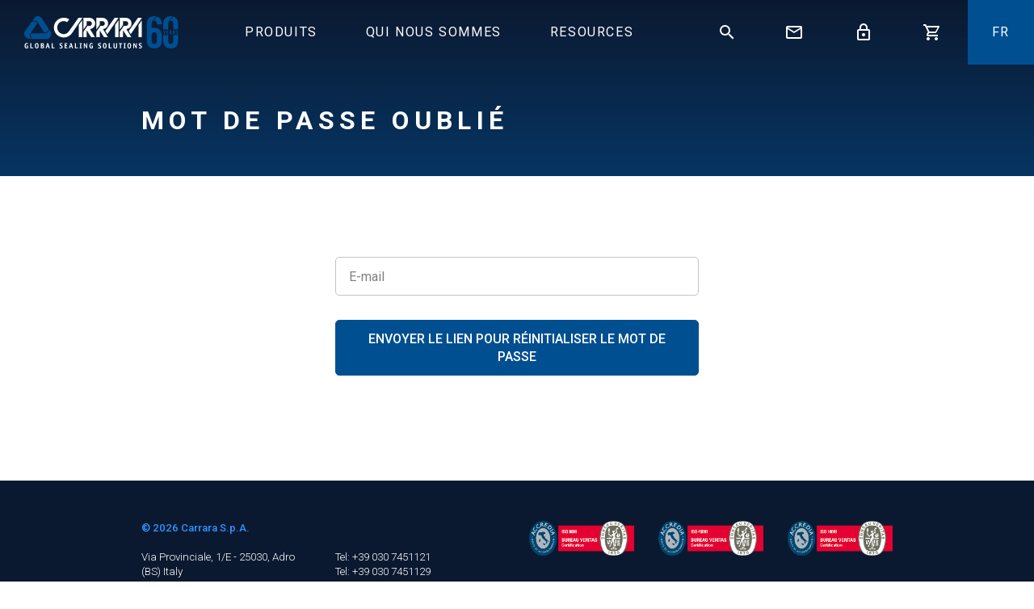

--- FILE ---
content_type: text/html; charset=UTF-8
request_url: https://carrara.it/fr/users/password/reset
body_size: 15190
content:
<!doctype html>
<html lang="fr" class="website-auth-password">
<head>
    <meta charset="utf-8">
    <meta name="viewport" content="width=device-width, initial-scale=1, shrink-to-fit=no">
    <meta name="author" content="GFstudio" />
    <meta name="google-site-verification" content="" />
    <meta name="theme-color" content="#214f8c">
    <meta name="csrf-token" content="hlssBb7sf95981Jg7TxIq1ff3ydiz9zbnN9yj9Yq">

    
    <title>Mot de passe oublié | Carrara</title>
<link rel="canonical" href="https://carrara.it/fr/users/password/reset"/>
<link rel="alternate" hreflang="it" href="https://carrara.it/it"/>
<link rel="alternate" hreflang="en" href="https://carrara.it/en"/>
<link rel="alternate" hreflang="fr" href="https://carrara.it/fr"/>
<link rel="alternate" hreflang="es" href="https://carrara.it/es/Inicio"/>
<link rel="alternate" hreflang="pt" href="https://carrara.it/pt"/>
<meta property="og:title" content="Mot de passe oublié" />
<meta property="og:url" content="https://carrara.it/fr/users/password/reset" />
<meta property="og:image" content="https://carrara.it/website/images/logo-share.jpg" />
<meta property="og:image:width" content="1200" />
<meta property="og:image:height" content="630" />

<meta name="twitter:title" content="Mot de passe oublié" />
<meta name="twitter:description" content="" />
<meta name="twitter:image" content="https://carrara.it/website/images/logo-share.jpg" />
<script type="application/ld+json">{"@context":"https:\/\/schema.org","@type":"WebPage","name":"Mot de passe oublié"}</script>

    <link href="https://carrara.it/website/images/icon.png" type="image/PNG" rel="icon">
    <link href="https://carrara.it/website/css/vendor.css?id=fdc6c1fc7fdd1350c764" rel="stylesheet">
	<link href="https://carrara.it/plugins/pb/pb.css?id=d73af6052e8c0c777915" rel="stylesheet">
    <link href="https://carrara.it/website/css/app.css?id=318591ad3653af8fa11d" rel="stylesheet">
	<link href="https://fonts.googleapis.com/css2?family=Roboto:wght@300;400;500;700&display=swap" rel="stylesheet">
    <link rel="manifest" href="https://carrara.it/website/others/manifest.json">

<link rel="apple-touch-icon-precomposed" sizes="144x144" href="https://carrara.it/website/images/icon.png">
<link rel="apple-touch-icon-precomposed" sizes="72x72" href="https://carrara.it/website/images/icon.png">
<link rel="apple-touch-icon-precomposed" href="https://carrara.it/website/images/icon.png">
<link rel="shortcut icon" sizes="196x196" href="https://carrara.it/website/images/icon.png">
<link rel="shortcut icon" href="https://carrara.it/website/images/icon.png">

<!-- Add to homescreen for Chrome on Android -->
<meta name="mobile-web-app-capable" content="yes">
<!-- For iOS web apps. Delete if not needed. https://github.com/h5bp/mobile-boilerplate/issues/94 -->

<meta name="apple-mobile-web-app-capable" content="yes">
<meta name="apple-mobile-web-app-status-bar-style" content="black">
<meta name="apple-mobile-web-app-title" content="">

    
    <!-- Global site tag (gtag.js) - Google Analytics -->
<script async src="https://www.googletagmanager.com/gtag/js?id=G-BXWK6WBQP9"></script>
<script>
  window.dataLayer = window.dataLayer || [];
  function gtag(){dataLayer.push(arguments);}
  gtag('js', new Date());

  gtag('config', 'G-BXWK6WBQP9', {'anonymizeIp': true});
</script>

    
    <script src='https://www.google.com/recaptcha/api.js?render=6Ld9aqEaAAAAALQSKe_gbo-l6ezkOopODzcxNtRM'></script>

	
    
    
</head>
<body>
    
    <nav class="navbar navbar-expand-lg fixed-top">
	<div class="container-fluid">
		<a class="navbar-brand" href="https://carrara.it/fr">
			<img src="https://carrara.it/website/images/logo-60.svg" alt="Carrara" class="img-fluid">
		</a>

		<a class="navbar-call" href="tel:+39 030 7451121">
			<i class="mdi mdi-phone-outline "></i>
		</a>

		<a class="navbar-store-mobile" href="https://carrara.it/fr/cart">
			<i class="mdi mdi-cart-outline "></i>
			<span class="cart-count badge badge-secondary"></span>
		</a>

		<a class="navbar-toggler" type="button" data-toggle="collapse" data-target="#navbar" aria-controls="navbar" aria-expanded="false" aria-label="Toggle navigation">
			<i class="mdi mdi-menu "></i>
		</a>

		<div id="navbar" class="collapse navbar-collapse">
			<div class="navbar-mobile">
				<ul class="navbar-nav">
					<li class="nav-item dropdown navbar-products-mobile">
	<a class="nav-link  dropdown-toggle" href="#" data-toggle="dropdown" title="Produits">
		Produits
	</a>
	<ul class="dropdown-menu dropdown-menu-right">
		<li class="navbar-product-index">
			<a class="dropdown-item  dropdown-toggle" href="" title="" data-toggle="dropdown">
				Index
			</a>
			<ul class="dropdown-menu dropdown-menu-right">
				<li class="dropdown-submenu">
					<a class="dropdown-item dropdown-toggle" href="https://carrara.it/fr/planigraph" title="">
						Planigraph
					</a>
											<a class="dropdown-item dropdown-toggle" href="https://carrara.it/fr/produits/brides-de-desalignement-ball-joints" title="">
							Brides de désalignement – Ball Joints
						</a>
											<a class="dropdown-item dropdown-toggle" href="https://carrara.it/fr/produits/garniture-tressee" title="">
							Garniture Tressée
						</a>
											<a class="dropdown-item dropdown-toggle" href="https://carrara.it/fr/produits/garnitures-robinets" title="">
							Garnitures robinets
						</a>
											<a class="dropdown-item dropdown-toggle" href="https://carrara.it/fr/produits/composants-pour-robinets-valgasket-dept" title="">
							Composants pour Robinets - Valgasket Dept.
						</a>
											<a class="dropdown-item dropdown-toggle" href="https://carrara.it/fr/produits/joints-metalliques-1" title="">
							Joints Métalliques
						</a>
											<a class="dropdown-item dropdown-toggle" href="https://carrara.it/fr/produits/joints-semi-metalliques" title="">
							Joints Semi-Métalliques
						</a>
											<a class="dropdown-item dropdown-toggle" href="https://carrara.it/fr/produits/joints-non-metalliques" title="">
							Joints Non Métalliques
						</a>
											<a class="dropdown-item dropdown-toggle" href="https://carrara.it/fr/produits/giunti-monolitici" title="">
							Joints d’Isolation Monolithique
						</a>
											<a class="dropdown-item dropdown-toggle" href="https://carrara.it/fr/produits/kits-d-isolation-pour-bride" title="">
							Kits d&#039;isolation pour bride
						</a>
											<a class="dropdown-item dropdown-toggle" href="https://carrara.it/fr/produits/sgl-carbon" title="">
							SGL Carbon
						</a>
											<a class="dropdown-item dropdown-toggle" href="https://carrara.it/fr/produits/gore-technologies-detancheite" title="">
							Gore® Technologies d&#039;étanchéité
						</a>
											<a class="dropdown-item dropdown-toggle" href="https://carrara.it/fr/produits/joints-tri-clamp" title="">
							Joints Tri-Clamp
						</a>
											<a class="dropdown-item dropdown-toggle" href="https://carrara.it/fr/produits/clamp-connectors-Ω-lock" title="">
							Clamp Connectors Ω-Lock
						</a>
									</li>
			</ul>
		</li>
		<li class="navbar-stocklist">
			<a class="dropdown-item  dropdown-toggle" href="" title="" data-toggle="dropdown">
				Listes de stock
			</a>
			<ul class="dropdown-menu dropdown-menu-right">
				<h4 class="d-none d-lg-block">Plus de 4000 pièces disponibles pour livraison immédiate</h4>
				<div class="navbar-stocklist-search">
					<div class="stock-list-search">
	<input style="color:#fff" class="form-control stock-list-search-input" type="text" name="search" placeholder="Recherche par code ou nom d&#039;article" autocomplete="off">
</div>
				</div>
				<li class="dropdown-submenu">
											<a class="dropdown-item dropdown-toggle" href="https://carrara.it/fr/stock-list/guarnitures-tressees" title="Guarnitures Tressées">
							<i class="mdi mdi-arrow-right "></i>Guarnitures Tressées
						</a>
											<a class="dropdown-item dropdown-toggle" href="https://carrara.it/fr/stock-list/joints-annulaires-rtj" title="Joints Annulaires RTJ">
							<i class="mdi mdi-arrow-right "></i>Joints Annulaires RTJ
						</a>
											<a class="dropdown-item dropdown-toggle" href="https://carrara.it/fr/stock-list/feuilles-d-etancheite" title="Feuilles d&#039;étanchéité">
							<i class="mdi mdi-arrow-right "></i>Feuilles d&#039;étanchéité
						</a>
											<a class="dropdown-item dropdown-toggle" href="https://carrara.it/fr/stock-list/joints-spirales-swc-swci" title="Joints Spiralés SWC - SWCI">
							<i class="mdi mdi-arrow-right "></i>Joints Spiralés SWC - SWCI
						</a>
											<a class="dropdown-item dropdown-toggle" href="https://carrara.it/fr/stock-list/o-ring" title="O-Ring">
							<i class="mdi mdi-arrow-right "></i>O-Ring
						</a>
											<a class="dropdown-item dropdown-toggle" href="https://carrara.it/fr/stock-list/flat-gasket" title="Flat gasket">
							<i class="mdi mdi-arrow-right "></i>Flat gasket
						</a>
									</li>
			</ul>
		</li>
			</ul>
</li>

<li class="nav-item dropdown navbar-products-desktop">
	<a class="nav-link  dropdown-toggle" href="#" data-toggle="dropdown" title="Produits">
		Produits
	</a>
	<div class="dropdown-menu dropdown-menu-right">
		<div class="container">
			<div class="navbar-megamenu">


				<div class="navbar-megamenu-contents">
					<div id="navbar-products-desktop-index" class="navbar-megamenu-frame">
						<ul>
							<li class="navbar-products-desktop-index-category">
								<a class="dropdown-item dropdown-toggle" href="https://carrara.it/fr/planigraph" title="">
									<i class="icon-flange "></i>Planigraph
								</a>
							</li>
																						<li class="navbar-products-desktop-index-category">
									<a class="dropdown-item dropdown-toggle" href="https://carrara.it/fr/produits/brides-de-desalignement-ball-joints" title="">
										<i class="icon-flange di disallineamento - ball joints "></i>Brides de désalignement – Ball Joints
									</a>
								</li>
															<li class="navbar-products-desktop-index-category">
									<a class="dropdown-item dropdown-toggle" href="https://carrara.it/fr/produits/garniture-tressee" title="">
										<i class="icon-baderne "></i>Garniture Tressée
									</a>
								</li>
															<li class="navbar-products-desktop-index-category">
									<a class="dropdown-item dropdown-toggle" href="https://carrara.it/fr/produits/garnitures-robinets" title="">
										<i class="icon-valve "></i>Garnitures robinets
									</a>
								</li>
															<li class="navbar-products-desktop-index-category">
									<a class="dropdown-item dropdown-toggle" href="https://carrara.it/fr/produits/composants-pour-robinets-valgasket-dept" title="">
										<i class="icon-valve_valgasket "></i>Composants pour Robinets - Valgasket Dept.
									</a>
								</li>
															<li class="navbar-products-desktop-index-category">
									<a class="dropdown-item dropdown-toggle" href="https://carrara.it/fr/produits/joints-metalliques-1" title="">
										<i class="icon-flange "></i>Joints Métalliques
									</a>
								</li>
															<li class="navbar-products-desktop-index-category">
									<a class="dropdown-item dropdown-toggle" href="https://carrara.it/fr/produits/joints-semi-metalliques" title="">
										<i class="icon-flange "></i>Joints Semi-Métalliques
									</a>
								</li>
															<li class="navbar-products-desktop-index-category">
									<a class="dropdown-item dropdown-toggle" href="https://carrara.it/fr/produits/joints-non-metalliques" title="">
										<i class="icon-flange "></i>Joints Non Métalliques
									</a>
								</li>
															<li class="navbar-products-desktop-index-category">
									<a class="dropdown-item dropdown-toggle" href="https://carrara.it/fr/produits/giunti-monolitici" title="">
										<i class="icon-giunti-monolitici "></i>Joints d’Isolation Monolithique
									</a>
								</li>
															<li class="navbar-products-desktop-index-category">
									<a class="dropdown-item dropdown-toggle" href="https://carrara.it/fr/produits/kits-d-isolation-pour-bride" title="">
										<i class="icon-flange "></i>Kits d&#039;isolation pour bride
									</a>
								</li>
															<li class="navbar-products-desktop-index-category">
									<a class="dropdown-item dropdown-toggle" href="https://carrara.it/fr/produits/sgl-carbon" title="">
										<i class="icon-flange "></i>SGL Carbon
									</a>
								</li>
															<li class="navbar-products-desktop-index-category">
									<a class="dropdown-item dropdown-toggle" href="https://carrara.it/fr/produits/gore-technologies-detancheite" title="">
										<i class="icon-gore "></i>Gore® Technologies d&#039;étanchéité
									</a>
								</li>
															<li class="navbar-products-desktop-index-category">
									<a class="dropdown-item dropdown-toggle" href="https://carrara.it/fr/produits/joints-tri-clamp" title="">
										<i class="icon-flange "></i>Joints Tri-Clamp
									</a>
								</li>
															<li class="navbar-products-desktop-index-category">
									<a class="dropdown-item dropdown-toggle" href="https://carrara.it/fr/produits/clamp-connectors-Ω-lock" title="">
										<i class="icon-flange "></i>Clamp Connectors Ω-Lock
									</a>
								</li>
													</ul>
					</div>
					
									</div>
			</div>
		</div>
	</div>
</li>
<li class="nav-item dropdown navbar-about-mobile">
	
	<a class="nav-link  dropdown-toggle" href="#" data-toggle="dropdown" title="Qui Nous Sommes">
		Qui Nous Sommes
	</a>
	<ul class="dropdown-menu dropdown-menu-right">
									
				<li class="nav-item dropdown">
										
					<a class="nav-link  dropdown-toggle" href="#" data-toggle="dropdown" title="Services">
						Services
					</a>
					<div class="dropdown-menu dropdown-menu-right">
																				<a class="dropdown-item " href="https://carrara.it/fr/services-1" title="Services">
								Services
							</a>
																				<a class="dropdown-item " href="https://carrara.it/fr/ferp" title="Ferp">
								Ferp
							</a>
											</div>
				</li>
												
				<li class="nav-item dropdown">
										
					<a class="nav-link  dropdown-toggle" href="#" data-toggle="dropdown" title="Heritage">
						Heritage
					</a>
					<div class="dropdown-menu dropdown-menu-right">
																				<a class="dropdown-item " href="https://carrara.it/fr/about-carrara" title="About Carrara">
								About Carrara
							</a>
																				<a class="dropdown-item " href="https://carrara.it/fr/compliance-231" title="Compliance 231">
								Compliance 231
							</a>
											</div>
				</li>
												
								<a class="dropdown-item " href="https://carrara.it/fr/politique-de-qualite-environnement-et-securite" title="Politique de qualité, environnement et sécurité">
					Politique de qualité, environnement et sécurité
				</a>
						</ul>
</li>

<li class="nav-item dropdown navbar-about-desktop">
	<a class="nav-link  dropdown-toggle" href="#" data-toggle="dropdown" title="Qui Nous Sommes">
		Qui Nous Sommes
	</a>
	<div class="dropdown-menu dropdown-menu-right">
		<div class="container">
			<div class="navbar-megamenu navbar-megamenu-side-by-side">
				<ul class="navbar-megamenu-index">
											<li>
							<a
																	href=""
																class="navbar-megamenu-link 0 open" data-target="#navbar-about-services"
							>
								Services
							</a>
						</li>
											<li>
							<a
																	href=""
																class="navbar-megamenu-link 1 " data-target="#navbar-about-heritage"
							>
								Heritage
							</a>
						</li>
											<li>
							<a
																	href="https://carrara.it/fr/politique-de-qualite-environnement-et-securite"
																class="navbar-megamenu-link 2 " data-target="#navbar-about-politique-de-qualite-environnement-et-securite"
							>
								Politique de qualité, environnement et sécurité
							</a>
						</li>
									</ul>
				<div class="navbar-megamenu-contents">
											<div>
							<div id="navbar-about-services" class="navbar-megamenu-frame navbar-about-desktop-children">
																	<ul>
																					<li class="navbar-about-desktop-child">
												<a class="dropdown-item dropdown-toggle" href="https://carrara.it/fr/services-1" title="">
													Services
												</a>
											</li>
																					<li class="navbar-about-desktop-child">
												<a class="dropdown-item dropdown-toggle" href="https://carrara.it/fr/ferp" title="">
													Ferp
												</a>
											</li>
																			</ul>
															</div>
						</div>
											<div>
							<div id="navbar-about-heritage" class="navbar-megamenu-frame navbar-about-desktop-children">
																	<ul>
																					<li class="navbar-about-desktop-child">
												<a class="dropdown-item dropdown-toggle" href="https://carrara.it/fr/about-carrara" title="">
													About Carrara
												</a>
											</li>
																					<li class="navbar-about-desktop-child">
												<a class="dropdown-item dropdown-toggle" href="https://carrara.it/fr/compliance-231" title="">
													Compliance 231
												</a>
											</li>
																			</ul>
															</div>
						</div>
											<div>
							<div id="navbar-about-politique-de-qualite-environnement-et-securite" class="navbar-megamenu-frame navbar-about-desktop-children">
															</div>
						</div>
									</div>
			</div>
		</div>
	</div>
</li>
<li class="nav-item dropdown navbar-resources-mobile">
	<a class="nav-link  dropdown-toggle" href="#" data-toggle="dropdown" title="Resources">
		Resources
	</a>
	<div class="dropdown-menu dropdown-menu-right">
								<a class="dropdown-item " href="https://carrara.it/fr/catalogues" title="Catalogues">
				Catalogues
			</a>
								<a class="dropdown-item " href="https://carrara.it/fr/stock-list" title="Stock list">
				Stock list
			</a>
								<a class="dropdown-item " href="https://carrara.it/fr/news" title="Latest news">
				Latest news
			</a>
								<a class="dropdown-item " href="https://job.carrara.it" title="Travaille avec nous">
				Travaille avec nous
			</a>
			</div>
</li>

<li class="nav-item dropdown navbar-resources-desktop">
	<a class="nav-link  dropdown-toggle" href="#" data-toggle="dropdown" title="Resources">
		Resources
	</a>
	<div class="dropdown-menu dropdown-menu-right">
		<div class="container">
			<div class="navbar-megamenu">
				<ul class="navbar-megamenu-index navbar-megamenu-frame">
											<li>
							<a href="https://carrara.it/fr/catalogues" class="navbar-megamenu-link 0 open" data-target=".navbar-resources-catalogues">
								Catalogues
							</a>
						</li>
											<li>
							<a href="https://carrara.it/fr/stock-list" class="navbar-megamenu-link 1 " data-target=".navbar-resources-stock-list">
								Stock list
							</a>
						</li>
											<li>
							<a href="https://carrara.it/fr/news" class="navbar-megamenu-link 2 " data-target=".navbar-resources-news">
								Latest news
							</a>
						</li>
											<li>
							<a href="https://job.carrara.it" class="navbar-megamenu-link 3 " data-target=".navbar-resources-travaille-avec-nous">
								Travaille avec nous
							</a>
						</li>
									</ul>
				<div class="navbar-megamenu-contents">
											<div class="navbar-resources-catalogues navbar-megamenu-frame"></div>
											<div class="navbar-resources-stock-list navbar-megamenu-frame"></div>
											<div class="navbar-resources-news navbar-megamenu-frame"></div>
											<div class="navbar-resources-travaille-avec-nous navbar-megamenu-frame"></div>
									</div>
			</div>
		</div>
	</div>
</li>

					<li class="nav-item navbar-auth">
		<a class="nav-link" href="https://carrara.it/fr/users/login">
			<span class="d-lg-none">LOGIN</span> <i class="mdi mdi-lock-outline "></i>
		</a>
	</li>

					<li class="nav-item dropdown navbar-language-selector">
	<a class="nav-link dropdown-toggle" href="#" role="button" data-toggle="dropdown">
		fr
	</a>
	<div class="dropdown-menu dropdown-menu-right">
														<a class="dropdown-item" href="https://carrara.it/it">
						italiano
					</a>
																					<a class="dropdown-item" href="https://carrara.it/en">
						English
					</a>
																									</div>
</li>

				</ul>
			</div>
			<div class="navbar-desktop">
				<ul class="navbar-nav">
					<li class="nav-item dropdown navbar-products-mobile">
	<a class="nav-link  dropdown-toggle" href="#" data-toggle="dropdown" title="Produits">
		Produits
	</a>
	<ul class="dropdown-menu dropdown-menu-right">
		<li class="navbar-product-index">
			<a class="dropdown-item  dropdown-toggle" href="" title="" data-toggle="dropdown">
				Index
			</a>
			<ul class="dropdown-menu dropdown-menu-right">
				<li class="dropdown-submenu">
					<a class="dropdown-item dropdown-toggle" href="https://carrara.it/fr/planigraph" title="">
						Planigraph
					</a>
											<a class="dropdown-item dropdown-toggle" href="https://carrara.it/fr/produits/brides-de-desalignement-ball-joints" title="">
							Brides de désalignement – Ball Joints
						</a>
											<a class="dropdown-item dropdown-toggle" href="https://carrara.it/fr/produits/garniture-tressee" title="">
							Garniture Tressée
						</a>
											<a class="dropdown-item dropdown-toggle" href="https://carrara.it/fr/produits/garnitures-robinets" title="">
							Garnitures robinets
						</a>
											<a class="dropdown-item dropdown-toggle" href="https://carrara.it/fr/produits/composants-pour-robinets-valgasket-dept" title="">
							Composants pour Robinets - Valgasket Dept.
						</a>
											<a class="dropdown-item dropdown-toggle" href="https://carrara.it/fr/produits/joints-metalliques-1" title="">
							Joints Métalliques
						</a>
											<a class="dropdown-item dropdown-toggle" href="https://carrara.it/fr/produits/joints-semi-metalliques" title="">
							Joints Semi-Métalliques
						</a>
											<a class="dropdown-item dropdown-toggle" href="https://carrara.it/fr/produits/joints-non-metalliques" title="">
							Joints Non Métalliques
						</a>
											<a class="dropdown-item dropdown-toggle" href="https://carrara.it/fr/produits/giunti-monolitici" title="">
							Joints d’Isolation Monolithique
						</a>
											<a class="dropdown-item dropdown-toggle" href="https://carrara.it/fr/produits/kits-d-isolation-pour-bride" title="">
							Kits d&#039;isolation pour bride
						</a>
											<a class="dropdown-item dropdown-toggle" href="https://carrara.it/fr/produits/sgl-carbon" title="">
							SGL Carbon
						</a>
											<a class="dropdown-item dropdown-toggle" href="https://carrara.it/fr/produits/gore-technologies-detancheite" title="">
							Gore® Technologies d&#039;étanchéité
						</a>
											<a class="dropdown-item dropdown-toggle" href="https://carrara.it/fr/produits/joints-tri-clamp" title="">
							Joints Tri-Clamp
						</a>
											<a class="dropdown-item dropdown-toggle" href="https://carrara.it/fr/produits/clamp-connectors-Ω-lock" title="">
							Clamp Connectors Ω-Lock
						</a>
									</li>
			</ul>
		</li>
		<li class="navbar-stocklist">
			<a class="dropdown-item  dropdown-toggle" href="" title="" data-toggle="dropdown">
				Listes de stock
			</a>
			<ul class="dropdown-menu dropdown-menu-right">
				<h4 class="d-none d-lg-block">Plus de 4000 pièces disponibles pour livraison immédiate</h4>
				<div class="navbar-stocklist-search">
					<div class="stock-list-search">
	<input style="color:#fff" class="form-control stock-list-search-input" type="text" name="search" placeholder="Recherche par code ou nom d&#039;article" autocomplete="off">
</div>
				</div>
				<li class="dropdown-submenu">
											<a class="dropdown-item dropdown-toggle" href="https://carrara.it/fr/stock-list/guarnitures-tressees" title="Guarnitures Tressées">
							<i class="mdi mdi-arrow-right "></i>Guarnitures Tressées
						</a>
											<a class="dropdown-item dropdown-toggle" href="https://carrara.it/fr/stock-list/joints-annulaires-rtj" title="Joints Annulaires RTJ">
							<i class="mdi mdi-arrow-right "></i>Joints Annulaires RTJ
						</a>
											<a class="dropdown-item dropdown-toggle" href="https://carrara.it/fr/stock-list/feuilles-d-etancheite" title="Feuilles d&#039;étanchéité">
							<i class="mdi mdi-arrow-right "></i>Feuilles d&#039;étanchéité
						</a>
											<a class="dropdown-item dropdown-toggle" href="https://carrara.it/fr/stock-list/joints-spirales-swc-swci" title="Joints Spiralés SWC - SWCI">
							<i class="mdi mdi-arrow-right "></i>Joints Spiralés SWC - SWCI
						</a>
											<a class="dropdown-item dropdown-toggle" href="https://carrara.it/fr/stock-list/o-ring" title="O-Ring">
							<i class="mdi mdi-arrow-right "></i>O-Ring
						</a>
											<a class="dropdown-item dropdown-toggle" href="https://carrara.it/fr/stock-list/flat-gasket" title="Flat gasket">
							<i class="mdi mdi-arrow-right "></i>Flat gasket
						</a>
									</li>
			</ul>
		</li>
			</ul>
</li>

<li class="nav-item dropdown navbar-products-desktop">
	<a class="nav-link  dropdown-toggle" href="#" data-toggle="dropdown" title="Produits">
		Produits
	</a>
	<div class="dropdown-menu dropdown-menu-right">
		<div class="container">
			<div class="navbar-megamenu">


				<div class="navbar-megamenu-contents">
					<div id="navbar-products-desktop-index" class="navbar-megamenu-frame">
						<ul>
							<li class="navbar-products-desktop-index-category">
								<a class="dropdown-item dropdown-toggle" href="https://carrara.it/fr/planigraph" title="">
									<i class="icon-flange "></i>Planigraph
								</a>
							</li>
																						<li class="navbar-products-desktop-index-category">
									<a class="dropdown-item dropdown-toggle" href="https://carrara.it/fr/produits/brides-de-desalignement-ball-joints" title="">
										<i class="icon-flange di disallineamento - ball joints "></i>Brides de désalignement – Ball Joints
									</a>
								</li>
															<li class="navbar-products-desktop-index-category">
									<a class="dropdown-item dropdown-toggle" href="https://carrara.it/fr/produits/garniture-tressee" title="">
										<i class="icon-baderne "></i>Garniture Tressée
									</a>
								</li>
															<li class="navbar-products-desktop-index-category">
									<a class="dropdown-item dropdown-toggle" href="https://carrara.it/fr/produits/garnitures-robinets" title="">
										<i class="icon-valve "></i>Garnitures robinets
									</a>
								</li>
															<li class="navbar-products-desktop-index-category">
									<a class="dropdown-item dropdown-toggle" href="https://carrara.it/fr/produits/composants-pour-robinets-valgasket-dept" title="">
										<i class="icon-valve_valgasket "></i>Composants pour Robinets - Valgasket Dept.
									</a>
								</li>
															<li class="navbar-products-desktop-index-category">
									<a class="dropdown-item dropdown-toggle" href="https://carrara.it/fr/produits/joints-metalliques-1" title="">
										<i class="icon-flange "></i>Joints Métalliques
									</a>
								</li>
															<li class="navbar-products-desktop-index-category">
									<a class="dropdown-item dropdown-toggle" href="https://carrara.it/fr/produits/joints-semi-metalliques" title="">
										<i class="icon-flange "></i>Joints Semi-Métalliques
									</a>
								</li>
															<li class="navbar-products-desktop-index-category">
									<a class="dropdown-item dropdown-toggle" href="https://carrara.it/fr/produits/joints-non-metalliques" title="">
										<i class="icon-flange "></i>Joints Non Métalliques
									</a>
								</li>
															<li class="navbar-products-desktop-index-category">
									<a class="dropdown-item dropdown-toggle" href="https://carrara.it/fr/produits/giunti-monolitici" title="">
										<i class="icon-giunti-monolitici "></i>Joints d’Isolation Monolithique
									</a>
								</li>
															<li class="navbar-products-desktop-index-category">
									<a class="dropdown-item dropdown-toggle" href="https://carrara.it/fr/produits/kits-d-isolation-pour-bride" title="">
										<i class="icon-flange "></i>Kits d&#039;isolation pour bride
									</a>
								</li>
															<li class="navbar-products-desktop-index-category">
									<a class="dropdown-item dropdown-toggle" href="https://carrara.it/fr/produits/sgl-carbon" title="">
										<i class="icon-flange "></i>SGL Carbon
									</a>
								</li>
															<li class="navbar-products-desktop-index-category">
									<a class="dropdown-item dropdown-toggle" href="https://carrara.it/fr/produits/gore-technologies-detancheite" title="">
										<i class="icon-gore "></i>Gore® Technologies d&#039;étanchéité
									</a>
								</li>
															<li class="navbar-products-desktop-index-category">
									<a class="dropdown-item dropdown-toggle" href="https://carrara.it/fr/produits/joints-tri-clamp" title="">
										<i class="icon-flange "></i>Joints Tri-Clamp
									</a>
								</li>
															<li class="navbar-products-desktop-index-category">
									<a class="dropdown-item dropdown-toggle" href="https://carrara.it/fr/produits/clamp-connectors-Ω-lock" title="">
										<i class="icon-flange "></i>Clamp Connectors Ω-Lock
									</a>
								</li>
													</ul>
					</div>
					
									</div>
			</div>
		</div>
	</div>
</li>
<li class="nav-item dropdown navbar-about-mobile">
	
	<a class="nav-link  dropdown-toggle" href="#" data-toggle="dropdown" title="Qui Nous Sommes">
		Qui Nous Sommes
	</a>
	<ul class="dropdown-menu dropdown-menu-right">
									
				<li class="nav-item dropdown">
										
					<a class="nav-link  dropdown-toggle" href="#" data-toggle="dropdown" title="Services">
						Services
					</a>
					<div class="dropdown-menu dropdown-menu-right">
																				<a class="dropdown-item " href="https://carrara.it/fr/services-1" title="Services">
								Services
							</a>
																				<a class="dropdown-item " href="https://carrara.it/fr/ferp" title="Ferp">
								Ferp
							</a>
											</div>
				</li>
												
				<li class="nav-item dropdown">
										
					<a class="nav-link  dropdown-toggle" href="#" data-toggle="dropdown" title="Heritage">
						Heritage
					</a>
					<div class="dropdown-menu dropdown-menu-right">
																				<a class="dropdown-item " href="https://carrara.it/fr/about-carrara" title="About Carrara">
								About Carrara
							</a>
																				<a class="dropdown-item " href="https://carrara.it/fr/compliance-231" title="Compliance 231">
								Compliance 231
							</a>
											</div>
				</li>
												
								<a class="dropdown-item " href="https://carrara.it/fr/politique-de-qualite-environnement-et-securite" title="Politique de qualité, environnement et sécurité">
					Politique de qualité, environnement et sécurité
				</a>
						</ul>
</li>

<li class="nav-item dropdown navbar-about-desktop">
	<a class="nav-link  dropdown-toggle" href="#" data-toggle="dropdown" title="Qui Nous Sommes">
		Qui Nous Sommes
	</a>
	<div class="dropdown-menu dropdown-menu-right">
		<div class="container">
			<div class="navbar-megamenu navbar-megamenu-side-by-side">
				<ul class="navbar-megamenu-index">
											<li>
							<a
																	href=""
																class="navbar-megamenu-link 0 open" data-target="#navbar-about-services"
							>
								Services
							</a>
						</li>
											<li>
							<a
																	href=""
																class="navbar-megamenu-link 1 " data-target="#navbar-about-heritage"
							>
								Heritage
							</a>
						</li>
											<li>
							<a
																	href="https://carrara.it/fr/politique-de-qualite-environnement-et-securite"
																class="navbar-megamenu-link 2 " data-target="#navbar-about-politique-de-qualite-environnement-et-securite"
							>
								Politique de qualité, environnement et sécurité
							</a>
						</li>
									</ul>
				<div class="navbar-megamenu-contents">
											<div>
							<div id="navbar-about-services" class="navbar-megamenu-frame navbar-about-desktop-children">
																	<ul>
																					<li class="navbar-about-desktop-child">
												<a class="dropdown-item dropdown-toggle" href="https://carrara.it/fr/services-1" title="">
													Services
												</a>
											</li>
																					<li class="navbar-about-desktop-child">
												<a class="dropdown-item dropdown-toggle" href="https://carrara.it/fr/ferp" title="">
													Ferp
												</a>
											</li>
																			</ul>
															</div>
						</div>
											<div>
							<div id="navbar-about-heritage" class="navbar-megamenu-frame navbar-about-desktop-children">
																	<ul>
																					<li class="navbar-about-desktop-child">
												<a class="dropdown-item dropdown-toggle" href="https://carrara.it/fr/about-carrara" title="">
													About Carrara
												</a>
											</li>
																					<li class="navbar-about-desktop-child">
												<a class="dropdown-item dropdown-toggle" href="https://carrara.it/fr/compliance-231" title="">
													Compliance 231
												</a>
											</li>
																			</ul>
															</div>
						</div>
											<div>
							<div id="navbar-about-politique-de-qualite-environnement-et-securite" class="navbar-megamenu-frame navbar-about-desktop-children">
															</div>
						</div>
									</div>
			</div>
		</div>
	</div>
</li>
<li class="nav-item dropdown navbar-resources-mobile">
	<a class="nav-link  dropdown-toggle" href="#" data-toggle="dropdown" title="Resources">
		Resources
	</a>
	<div class="dropdown-menu dropdown-menu-right">
								<a class="dropdown-item " href="https://carrara.it/fr/catalogues" title="Catalogues">
				Catalogues
			</a>
								<a class="dropdown-item " href="https://carrara.it/fr/stock-list" title="Stock list">
				Stock list
			</a>
								<a class="dropdown-item " href="https://carrara.it/fr/news" title="Latest news">
				Latest news
			</a>
								<a class="dropdown-item " href="https://job.carrara.it" title="Travaille avec nous">
				Travaille avec nous
			</a>
			</div>
</li>

<li class="nav-item dropdown navbar-resources-desktop">
	<a class="nav-link  dropdown-toggle" href="#" data-toggle="dropdown" title="Resources">
		Resources
	</a>
	<div class="dropdown-menu dropdown-menu-right">
		<div class="container">
			<div class="navbar-megamenu">
				<ul class="navbar-megamenu-index navbar-megamenu-frame">
											<li>
							<a href="https://carrara.it/fr/catalogues" class="navbar-megamenu-link 0 open" data-target=".navbar-resources-catalogues">
								Catalogues
							</a>
						</li>
											<li>
							<a href="https://carrara.it/fr/stock-list" class="navbar-megamenu-link 1 " data-target=".navbar-resources-stock-list">
								Stock list
							</a>
						</li>
											<li>
							<a href="https://carrara.it/fr/news" class="navbar-megamenu-link 2 " data-target=".navbar-resources-news">
								Latest news
							</a>
						</li>
											<li>
							<a href="https://job.carrara.it" class="navbar-megamenu-link 3 " data-target=".navbar-resources-travaille-avec-nous">
								Travaille avec nous
							</a>
						</li>
									</ul>
				<div class="navbar-megamenu-contents">
											<div class="navbar-resources-catalogues navbar-megamenu-frame"></div>
											<div class="navbar-resources-stock-list navbar-megamenu-frame"></div>
											<div class="navbar-resources-news navbar-megamenu-frame"></div>
											<div class="navbar-resources-travaille-avec-nous navbar-megamenu-frame"></div>
									</div>
			</div>
		</div>
	</div>
</li>

				</ul>
				<ul class="navbar-nav">
					<div id="navbar-search">
	<input id="navbar-search-input" type="text" class="form-control" placeholder="Cerca per codice o per nome articolo">
</div>

					<li class="nav-item navbar-contacts">
	<a class="nav-link" href="https://carrara.it/fr/contacts">
		<i class="mdi mdi-email-outline "></i>
	</a>
</li>

					<li class="nav-item navbar-auth">
		<a class="nav-link" href="https://carrara.it/fr/users/login">
			<span class="d-lg-none">LOGIN</span> <i class="mdi mdi-lock-outline "></i>
		</a>
	</li>

					<li class="nav-item navbar-store">
	<a class="nav-link" href="https://carrara.it/fr/cart">
		<i class="mdi mdi-cart-outline "></i>
		<span class="cart-count badge badge-secondary"></span>
	</a>
</li>

					<li class="nav-item dropdown navbar-language-selector">
	<a class="nav-link dropdown-toggle" href="#" role="button" data-toggle="dropdown">
		fr
	</a>
	<div class="dropdown-menu dropdown-menu-right">
														<a class="dropdown-item" href="https://carrara.it/it">
						italiano
					</a>
																					<a class="dropdown-item" href="https://carrara.it/en">
						English
					</a>
																									</div>
</li>

				</ul>
			</div>
		</div>

	</div>
</nav>

    
    	<div id="auth-header" class="page-header">
		<div class="container">
			<h1>Mot de passe oublié</h1>
		</div>
	</div>
	<main class="container">
		<div class="row justify-content-center">
			<div class="col-12 col-md-8 col-lg-6 col-xl-5">
				<form method="POST" action="https://carrara.it/fr/users/password/email ">
	<input type="hidden" name="_token" value="hlssBb7sf95981Jg7TxIq1ff3ydiz9zbnN9yj9Yq">
	<div class="form-group">
		<input type="email" class="form-control" name="email" placeholder="E-mail" required>
	</div>
	<div class="form-group">
		<button type="submit" class="btn btn-primary btn-block">
			Envoyer le lien pour réinitialiser le mot de passe
		</button>
	</div>
</form>
			</div>
		</div>
	</main>

    
    <footer>
	<div class="container">
		<div class="row">
			<div class="col-lg-3">
				<span class="highlight">&copy; 2026 Carrara S.p.A.</span><br><br>
				Via Provinciale, 1/E - 25030, Adro (BS) Italy<br>
				P.IVA 00166600163 - Reg. Imp. di BS n. 416922<br>
				Cap. Soc. € 5.000.000 i.v.
			</div>
			<div class="col-lg-3">
					<hr class="d-lg-none my-2" style="border-color:#1c315a;">
					<br class="d-none d-lg-inline">
					<br class="d-none d-lg-inline">
					Tel: +39 030 7451121<br>
					Tel: +39 030 7451129<br>
					<a class="highlight mb-2 d-block" href="mailto:info@carrara.it">info@carrara.it</a>
					<ul class="social">
		<li>
		<a href="https://www.linkedin.com/company/carrara-spa" target="_blank"><i class="mdi mdi-linkedin "></i></a>
	</li>
		<li>
		<a href="https://www.youtube.com/channel/UCNmo3-AMQoKtqLBbIbVFOwQ" target="_blank"><i class="mdi mdi-youtube "></i></a>
	</li>
	</ul>
			</div>
			<div class="col-lg-6">

				<hr class="d-lg-none my-2" style="border-color:#1c315a;">

				<div class="row d-lg-flex align-items-center">
					<div class="col-4">
						<a href="https://carrara.it/fr/politique-de-qualite-environnement-et-securite"><img src="https://carrara.it/website/images/ISO9001.png" alt="Bureau Veritas certification" class="w-100"></a>
					</div>
					<div class="col-4">
						<a href="https://carrara.it/fr/politique-de-qualite-environnement-et-securite"><img src="https://carrara.it/website/images/ISO45001.png" alt="Bureau Veritas certification" class="w-100"></a>
					</div>
					<div class="col-4">
						<a href="https://carrara.it/fr/politique-de-qualite-environnement-et-securite"><img src="https://carrara.it/website/images/ISO14001.png" alt="Bureau Veritas certification" class="w-100"></a>
					</div>

				</div>
			</div>
		</div>

		<div class="privacy mt-lg-3">

			<hr class="d-lg-none my-2" style="border-color:#1c315a;">

			<a href="https://www.iubenda.com/privacy-policy/90491331" class="lightbox-iframe" title="Privacy Policy">
				Privacy Policy
			</a> -
			<a href="https://www.iubenda.com/privacy-policy/90491331/cookie-policy" class="lightbox-iframe" title="Cookie Policy">
				Cookie Policy
			</a> -
			<a href="#" class="iubenda-cs-preferences-link">Préférences en matière de cookies</a> -
			<a href="https://carrara.it/fr/whistleblowing">WHISTLEBLOWING</a> -
			<a href="https://www.gfstudio.com" target="_blank">Credits</a>
		</div>

	</div>
</footer>

    
    <script type="text/javascript">
        var urlAjaxHandler  = "https://carrara.it/fr";
        var _LANG           = "fr";
        var _WEBSITE_NAME	= "Carrara";
        var imageScroll     = "https://carrara.it/website/images/up.png";

                window.StoreConfig = {
            decimals: 2,
            decimal_separator: ',',
            thousands_separator: '',
            prepend_currency: 1,
            append_currency: 0,
            currency_symbol: '€'
        };
            </script>

    <script type="text/javascript">
	var JS_LOCALIZATION = {};

			JS_LOCALIZATION['website'] = {"cancel":"Annuler","city":"Ville","content_index":"Index du contenu","cookie":"Cookie Policy","cookie_preferences":"Pr\u00e9f\u00e9rences en mati\u00e8re de cookies","country":"Pays","company":"Entreprise","details":"D\u00e9tails","email":"E-mail","employer":"Agence","follow_us":"Suivez-nous sur","headquarter":"Si\u00e8ge","info_request":"Demande d'information","learn_more":"Apprendre plus","message_email":"Message","more_info":"Continue","name":"Pr\u00e9nom","newsletters_placeholder":"Abonnez-vous \u00e0 la newsletter","of":"sur","page":"Page","pagination":"Page :x sur :y","password":"Password","phone":"T\u00e9l\u00e9phone","please_select":"Veuillez s\u00e9lectionner","privacy":"Privacy Policy","read_more":"Continue","reduce":"r\u00e9duire","send":"Envoyer","subject":"Objet","surname":"Nom","product_label":"Produit","category_label":"Cat\u00e9gorie","ghost":{"updated":"Valeur mise \u00e0 jour","forbidden":"Impossible de mettre \u00e0 jour la valeur"},"news":{"filters":{"month":"Chaque mois","year":"Toutes les ann\u00e9es"},"latest":"Derni\u00e8res nouvelles","navigation":{"next":"Prochaines nouvelles","previous":"Nouvelles pr\u00e9c\u00e9dentes"}},"message":{"contact_feedback":"Merci d'avoir soumis votre question","privacy":"J'accepte le traitement des donn\u00e9es","required_field":"Les champs marqu\u00e9s d'une * sont obligatoires","product_request":"Demander des informations sur le produit","password":"Le mot de passe doit comporter au moins 10 caract\u00e8res et doit contenir des lettres majuscules et minuscules, des chiffres et des caract\u00e8res sp\u00e9ciaux","cookie":"Ce site ou les outils tiers utilis\u00e9s par celui-ci utilisent des cookies n\u00e9cessaires au fonctionnement et utiles aux fins d\u00e9crites dans la politique relative aux cookies. Si vous souhaitez en savoir plus ou d\u00e9sactiver tout ou partie des cookies, consultez la politique relative aux cookies. En cliquant sur 'Accepter' ou en poursuivant votre navigation, vous consentez \u00e0 l'utilisation de cookies.","cookie_accept":"J'accepte","cookie_more_info":"Plus d'information"},"mail_message":{"contact":"Nouvelle demande d'informations de","firm":"Carrara","greeting":"Cher utilisateur","subscribe_newsletter_subject":"Abonnez-vous \u00e0 la newsletter","subscribe_newsletter_feedback":"Merci de vous \u00eatre inscrit \u00e0 notre newsletter"},"pagetitle":{"privacy":"Privacy Policy"},"navbar":{"products":{"title":"Index"},"stocklist":{"title":"Listes de stock","description":"Plus de 4000 pi\u00e8ces disponibles pour livraison imm\u00e9diate"}},"home":{"scrollspy":{"planigraph":{"text":"The sustainable sealing","button_text":"Planigraph"},"global":{"text":"Un r\u00e9seau mondial avec un service local, parce que les gens comptent !","button_text":"About Carrara"},"sealing":{"text":"Notre engagement principal est de produire des composants d\u2019\u00e9tanch\u00e9it\u00e9 durables sans compromis avec la qualit\u00e9 - Notre mission est de produire des syst\u00e8mes d\u2019\u00e9tanch\u00e9it\u00e9 durables sans compromis avec la qualit\u00e9","button_text":"Qualit\u00e9"},"solutions":{"text":"L\u2019int\u00e9grit\u00e9 de l\u2019\u00e9tanch\u00e9it\u00e9 pour un travail s\u00fbr et de meilleure qualit\u00e9, telles sont nos lignes directrices pour la conception et la fabrication de nos syst\u00e8mes d\u2019\u00e9tanch\u00e9it\u00e9.","button_text":"Nos services"}}},"product":{"download_pdf":"T\u00e9l\u00e9charger la fiche","contact_request":"Demander le devis","applications":"Applications ","bread":"Catalogue","characteristics":"Caract\u00e9ristiques","composition":"Composition","material":"Mat\u00e9riel","related":"Autres produits de la cat\u00e9gorie","stocklist":"V\u00e9rifier la disponibilit\u00e9 dans la liste des stocks","usage":"Usage","go-to":"Aller \u00e0 la carte","download-ds":"Download DS","download-ids":"Download IDS","download-msds":"Download MSDS","tech-data":"Donn\u00e9es techniques","size":"Taille","thickness":"\u00c9paisseur","download_sds":"T\u00e9l\u00e9charger la FDS"},"stock_list":{"article":"Article","availability":"Disponibilit\u00e9","available":"Disponible","class":"Classer","code":"Code","cross_section_diameter":"Diam\u00e8tre de tore","description":"Description","elastomer":"Elastom\u00e8re","hardness_shore":"Duret\u00e9 Shore","inner_diameter":"Diam\u00e8tre int\u00e9rieur","line":"Ligne","material":"Mat\u00e9riel","search":"Recherche par code ou nom d'article","section":"Section","size":"Dimensions","size_inches":"Dimension en pouces","size_r":"Dimension R","style":"Style","thickness":"\u00c9paisseur","register":"Pour consulter les quantit\u00e9s exactes, demandez vos identifiants de connexion","unavailable":"Disponible en 3\/4 semaines","contact":{"success":"Merci. Votre requ\u00eate \u00e0 bien \u00e9t\u00e9 envoy\u00e9e."},"modal":{"add":"Ajouter au chariot","name":"Nom et pr\u00e9nom","company":"Agence","email":"Email","quantity":"Quantit\u00e9 requise","close":"Ferme","send":"Envoyer","title":"Demande de proposition","subtitle":"Votre demande pour le code"}},"category":{"expand":"d\u00e9velopper","go-to":"Aller \u00e0 la cat\u00e9gorie"},"reserved_area":{"title":"Zone r\u00e9serv\u00e9e","documents":{"title":"File","locales":"Langues","download":"Download"}},"catalogue":{"browse":"Parcourir","download":"T\u00e9l\u00e9charger","modal":{"title":"Entrez votre email pour t\u00e9l\u00e9charger","confirm":"Confirmer","cancel":"Annuler","email":"Email","privacy":"J'accepte le traitement des donn\u00e9es"}},"ethical-code":{"download":"T\u00e9l\u00e9charger"},"planigraph":{"intro":{"title":"Respecter les <b class=\"planigraph-green\">exigences de faible \u00e9mission<\/b> en assurant la conformit\u00e9 globale des mat\u00e9riaux est notre engagement.","subtitle":"Le Garniture en graphite pour la tige de robinets","left":"<b>Planigraph<sup class=\"planigraph-green\">ESP<\/sup><\/b> est le graphite min\u00e9ral expans\u00e9 modifi\u00e9 con\u00e7u selon des directives tr\u00e8s strictes. Maintenir le poids de la garniture est essentiel pour r\u00e9pondre aux normes et minimiser les \u00e9missions fugitives \u00e0 long terme. Les excellentes capacit\u00e9s de scellement de <b>PGT4 GR8622<sup class=\"planigraph-green\">ESP<\/sup><\/b> et les \u00e9missions fugitives r\u00e9duites proviennent d'une approche enti\u00e8rement nouvelle. Ce mat\u00e9riau se caract\u00e9rise par un faible coefficient de friction et une faible perm\u00e9abilit\u00e9, meilleurs que ceux obtenus avec la technologie actuelle utilisant des lubrifiants, sans compromettre l'int\u00e9grit\u00e9 chimique du mat\u00e9riau.","right":"<b>PGT4 GR8622<sup class=\"planigraph-green\">ESP<\/sup><\/b> est fabriqu\u00e9 avec le graphite modifi\u00e9 flexible <b>Planigraph<sup class=\"planigraph-green\">ESP<\/sup><\/b> et il est approuv\u00e9 selon la norme Low Emissions API std 622 3e \u00c9dition et ISO 15848 BH C01\/C02, fournissant une solution valable pour r\u00e9duire les types de joints en stock OEM. Il peut \u00eatre utilis\u00e9 pour tous les services p\u00e9troliers et gaziers, cryog\u00e9niques, H<sub>2<\/sub> et la plupart des services chimiques, ainsi que pour la vapeur."},"specifications":{"tables":{"1":["API std 622 3<sup>\u00e8me<\/sup> \u00c9d. - FE 260\u00b0C (500\u00b0F)","API std 622 3<sup>\u00e8me<\/sup> \u00c9d. Annexe C - FE 400\u00b0C (750\u00b0F)","ISO 15848 - C01 \/ C02 400\u00b0C (750\u00b0F)","Faible teneur en mati\u00e8res et cendres ind\u00e9sirables","Perte de poids - API std 622, FSA-G-604-07 M\u00e9thode B, EN-14772 S.6.7","TQ39 - 50.000 h Temp\u00e9rature Cible 408\u00b0C","Test de feu API 607, API 6FA, ISO 10497","Test de corrosion RT et HT","Compatible avec H2<sub>2<\/sub>"],"2":["Sans PTFE","Sans PFAS","Sans lubrifiant humide"]}},"parallax":{"title":"Innovant pour <span class=\"planigraph-green\">Nature<\/span>"},"models":{"1":{"10":"Propri\u00e9t\u00e9s de scellement am\u00e9lior\u00e9es","20":"Temp\u00e9rature","30":"Convient pour des applications cryog\u00e9niques de -200\u00b0C \u00e0 650\u00b0C sans fluides oxydants et jusqu'\u00e0 450\u00b0C avec des fluides faiblement oxydants et de l'air chaud.","40":"Gamme de Pression","50":"Class\u00e9 pour une pression allant jusqu'\u00e0 500 bar. Con\u00e7u pour fonctionner dans toutes les conditions de pression couvertes par les classes de 150 \u00e0 2500 lbs, gr\u00e2ce \u00e0 ses anneaux d'essuie-glace sp\u00e9ciaux GR8622ESP (pour les applications extr\u00eames, telles que celles n\u00e9cessitant les normes API 5000 et API 10000, veuillez contacter le D\u00e9partement Technique de Carrara).","60":"Gamme de pH","70":"Convient pour toutes les gammes de pH de 0 \u00e0 14, \u00e0 l'exception des oxydants puissants.","80":"Applications","90":"Il s'agit d'une garniture de tige en graphite con\u00e7ue pour les services \u00e0 faibles \u00e9missions dans les vannes industrielles. Convient pour une utilisation avec les hydrocarbures, l'hydrog\u00e8ne, les COV, les VHAP, les compos\u00e9s chimiques non oxydants et la vapeur."},"2":{"10":"API std 622 3<sup>\u00e8me<\/sup> \u00c9dition Approuv\u00e9","20":"C'est une garniture en graphite con\u00e7ue pour minimiser les \u00e9missions des tiges de vannes industrielles. Gr\u00e2ce \u00e0 la haute puret\u00e9 des mat\u00e9riaux et au processus de fabrication unique, le PGT4 GR8622ESP assure des niveaux de scellement exceptionnels sur une longue p\u00e9riode, avec un faible coefficient de friction et une perte de poids minimale \u00e0 des temp\u00e9ratures \u00e9lev\u00e9es.","30":"Approuv\u00e9 Low Emission API std 622 3<sup>\u00e8me<\/sup> \u00c9dition, c'est la garniture en graphite combin\u00e9e fabriqu\u00e9e avec <b>Planigraph<sup class=\"planigraph-green\">ESP<\/sup><\/b>, le graphite modifi\u00e9 avec des <span class=\"planigraph-green\">Propri\u00e9t\u00e9s de Scellement Am\u00e9lior\u00e9es (ESP)<\/span>. Cela garantit un facteur de friction r\u00e9duit et une r\u00e9cup\u00e9ration sup\u00e9rieure."}},"kpi":{"title":"Tout ce qui pr\u00e9c\u00e8de<br>est <span class=\"planigraph-green\">obsol\u00e8te !<\/span>","list":["Sans PTFE","Sans PFAS","Sans lubrifiant humide","Faible friction","TQ39","H<sub>2<\/sub> Compatible","Basses \u00c9missions"]}},"safetydatasheet":{"safety_information_for_product":"Informations de s\u00e9curit\u00e9 sur le produit","description":"Description du produit","regulatory_informations":"Informations r\u00e9glementaires","application":"Application du produit","risks_and_usage_recommendations":"Identification des dangers","control_measures":"Prescriptions de s\u00e9curit\u00e9 et responsabilit\u00e9 de l\u2019utilisateur"}};
			JS_LOCALIZATION['message'] = {"new_user":"Cr\u00e9er un nouveau compte","password":"Mot de passe","password_confirm":"Confirmer le mot de passe","password_sent_reset_link":"Envoyer le lien pour r\u00e9initialiser le mot de passe","password_reset":"R\u00e9initialiser le mot de passe","password_forgot_your":"Vous avez oubli\u00e9 votre mot de passe ?","password_forgot":"Mot de passe oubli\u00e9","register_account":"Cr\u00e9er un nouveau compte","register":"S'inscrire","remember_me":"Se souvenir de moi","throttle":"Trop de tentatives de connexion, veuillez attendre secondes."};
	</script>

    <script type="text/javascript" src="https://carrara.it/website/js/vendor.js?id=3438918ba67fbee4fc11"></script>
	<script type="text/javascript" src="https://carrara.it/plugins/pb/pb.js?id=9e89b6ecd8caf421d4f7"></script>
	<script type="text/javascript" src="https://carrara.it/website/js/app.js?id=d8a3cd9cf843e8390cab"></script>
	<script type="text/javascript" src="https://carrara.it/website/js/megamenu.js?id=c3310e4e7b3b8df29075"></script>

    <script type="text/javascript">
        $(document).ready(function() {
            App.init();
        });
    </script>

    
			<script type="text/javascript" src="https://carrara.it/website/js/store.js?id=04bcf5d809958fe0191c"></script>
		<script type="text/javascript">
			$(document).ready(function() {
				var store = new Store({
					decimals: 2,
					decimal_separator: ',',
					thousands_separator: '',
					prepend_currency: 1,
					append_currency: 0,
					currency_symbol: '€'
				});
			});
		</script>
	
    
    <script type="text/javascript">
	(function(w, d) {
		var loader = function() {
			var s = d.createElement("script"),
				tag = d.getElementsByTagName("script")[0];
			s.src = "https://cdn.iubenda.com/iubenda.js";
			tag.parentNode.insertBefore(s, tag);
		};
		if (w.addEventListener) {
			w.addEventListener("load", loader, false);
		} else if (w.attachEvent) {
			w.attachEvent("onload", loader);
		} else {
			w.onload = loader;
		}
	})(window, document);
</script>

    
    <script type="text/javascript">
var _iub = _iub || [];
_iub.csConfiguration = {"ccpaAcknowledgeOnDisplay":true,"consentOnContinuedBrowsing":false,"countryDetection":true,"enableCcpa":true,"invalidateConsentWithoutLog":true,"lang":"fr","perPurposeConsent":true,"siteId":1316313,"whitelabel":true,"cookiePolicyId":90491331, "banner":{ "acceptButtonCaptionColor":"#FFFFFF","acceptButtonColor":"#0073CE","acceptButtonDisplay":true,"backgroundColor":"#FFFFFF","closeButtonRejects":true,"customizeButtonCaptionColor":"#4D4D4D","customizeButtonColor":"#DADADA","customizeButtonDisplay":true,"explicitWithdrawal":true,"listPurposes":true,"position":"float-bottom-center","rejectButtonCaptionColor":"#FFFFFF","rejectButtonColor":"#0073CE","rejectButtonDisplay":true,"textColor":"#000000" }};
</script>
<script type="text/javascript" src="//cdn.iubenda.com/cs/ccpa/stub.js"></script>
<script type="text/javascript" src="//cdn.iubenda.com/cs/iubenda_cs.js" charset="UTF-8" async></script>

    </body>
</html>


--- FILE ---
content_type: text/html; charset=utf-8
request_url: https://www.google.com/recaptcha/api2/anchor?ar=1&k=6Ld9aqEaAAAAALQSKe_gbo-l6ezkOopODzcxNtRM&co=aHR0cHM6Ly9jYXJyYXJhLml0OjQ0Mw..&hl=en&v=PoyoqOPhxBO7pBk68S4YbpHZ&size=invisible&anchor-ms=20000&execute-ms=30000&cb=rmuyms7ls7sc
body_size: 48796
content:
<!DOCTYPE HTML><html dir="ltr" lang="en"><head><meta http-equiv="Content-Type" content="text/html; charset=UTF-8">
<meta http-equiv="X-UA-Compatible" content="IE=edge">
<title>reCAPTCHA</title>
<style type="text/css">
/* cyrillic-ext */
@font-face {
  font-family: 'Roboto';
  font-style: normal;
  font-weight: 400;
  font-stretch: 100%;
  src: url(//fonts.gstatic.com/s/roboto/v48/KFO7CnqEu92Fr1ME7kSn66aGLdTylUAMa3GUBHMdazTgWw.woff2) format('woff2');
  unicode-range: U+0460-052F, U+1C80-1C8A, U+20B4, U+2DE0-2DFF, U+A640-A69F, U+FE2E-FE2F;
}
/* cyrillic */
@font-face {
  font-family: 'Roboto';
  font-style: normal;
  font-weight: 400;
  font-stretch: 100%;
  src: url(//fonts.gstatic.com/s/roboto/v48/KFO7CnqEu92Fr1ME7kSn66aGLdTylUAMa3iUBHMdazTgWw.woff2) format('woff2');
  unicode-range: U+0301, U+0400-045F, U+0490-0491, U+04B0-04B1, U+2116;
}
/* greek-ext */
@font-face {
  font-family: 'Roboto';
  font-style: normal;
  font-weight: 400;
  font-stretch: 100%;
  src: url(//fonts.gstatic.com/s/roboto/v48/KFO7CnqEu92Fr1ME7kSn66aGLdTylUAMa3CUBHMdazTgWw.woff2) format('woff2');
  unicode-range: U+1F00-1FFF;
}
/* greek */
@font-face {
  font-family: 'Roboto';
  font-style: normal;
  font-weight: 400;
  font-stretch: 100%;
  src: url(//fonts.gstatic.com/s/roboto/v48/KFO7CnqEu92Fr1ME7kSn66aGLdTylUAMa3-UBHMdazTgWw.woff2) format('woff2');
  unicode-range: U+0370-0377, U+037A-037F, U+0384-038A, U+038C, U+038E-03A1, U+03A3-03FF;
}
/* math */
@font-face {
  font-family: 'Roboto';
  font-style: normal;
  font-weight: 400;
  font-stretch: 100%;
  src: url(//fonts.gstatic.com/s/roboto/v48/KFO7CnqEu92Fr1ME7kSn66aGLdTylUAMawCUBHMdazTgWw.woff2) format('woff2');
  unicode-range: U+0302-0303, U+0305, U+0307-0308, U+0310, U+0312, U+0315, U+031A, U+0326-0327, U+032C, U+032F-0330, U+0332-0333, U+0338, U+033A, U+0346, U+034D, U+0391-03A1, U+03A3-03A9, U+03B1-03C9, U+03D1, U+03D5-03D6, U+03F0-03F1, U+03F4-03F5, U+2016-2017, U+2034-2038, U+203C, U+2040, U+2043, U+2047, U+2050, U+2057, U+205F, U+2070-2071, U+2074-208E, U+2090-209C, U+20D0-20DC, U+20E1, U+20E5-20EF, U+2100-2112, U+2114-2115, U+2117-2121, U+2123-214F, U+2190, U+2192, U+2194-21AE, U+21B0-21E5, U+21F1-21F2, U+21F4-2211, U+2213-2214, U+2216-22FF, U+2308-230B, U+2310, U+2319, U+231C-2321, U+2336-237A, U+237C, U+2395, U+239B-23B7, U+23D0, U+23DC-23E1, U+2474-2475, U+25AF, U+25B3, U+25B7, U+25BD, U+25C1, U+25CA, U+25CC, U+25FB, U+266D-266F, U+27C0-27FF, U+2900-2AFF, U+2B0E-2B11, U+2B30-2B4C, U+2BFE, U+3030, U+FF5B, U+FF5D, U+1D400-1D7FF, U+1EE00-1EEFF;
}
/* symbols */
@font-face {
  font-family: 'Roboto';
  font-style: normal;
  font-weight: 400;
  font-stretch: 100%;
  src: url(//fonts.gstatic.com/s/roboto/v48/KFO7CnqEu92Fr1ME7kSn66aGLdTylUAMaxKUBHMdazTgWw.woff2) format('woff2');
  unicode-range: U+0001-000C, U+000E-001F, U+007F-009F, U+20DD-20E0, U+20E2-20E4, U+2150-218F, U+2190, U+2192, U+2194-2199, U+21AF, U+21E6-21F0, U+21F3, U+2218-2219, U+2299, U+22C4-22C6, U+2300-243F, U+2440-244A, U+2460-24FF, U+25A0-27BF, U+2800-28FF, U+2921-2922, U+2981, U+29BF, U+29EB, U+2B00-2BFF, U+4DC0-4DFF, U+FFF9-FFFB, U+10140-1018E, U+10190-1019C, U+101A0, U+101D0-101FD, U+102E0-102FB, U+10E60-10E7E, U+1D2C0-1D2D3, U+1D2E0-1D37F, U+1F000-1F0FF, U+1F100-1F1AD, U+1F1E6-1F1FF, U+1F30D-1F30F, U+1F315, U+1F31C, U+1F31E, U+1F320-1F32C, U+1F336, U+1F378, U+1F37D, U+1F382, U+1F393-1F39F, U+1F3A7-1F3A8, U+1F3AC-1F3AF, U+1F3C2, U+1F3C4-1F3C6, U+1F3CA-1F3CE, U+1F3D4-1F3E0, U+1F3ED, U+1F3F1-1F3F3, U+1F3F5-1F3F7, U+1F408, U+1F415, U+1F41F, U+1F426, U+1F43F, U+1F441-1F442, U+1F444, U+1F446-1F449, U+1F44C-1F44E, U+1F453, U+1F46A, U+1F47D, U+1F4A3, U+1F4B0, U+1F4B3, U+1F4B9, U+1F4BB, U+1F4BF, U+1F4C8-1F4CB, U+1F4D6, U+1F4DA, U+1F4DF, U+1F4E3-1F4E6, U+1F4EA-1F4ED, U+1F4F7, U+1F4F9-1F4FB, U+1F4FD-1F4FE, U+1F503, U+1F507-1F50B, U+1F50D, U+1F512-1F513, U+1F53E-1F54A, U+1F54F-1F5FA, U+1F610, U+1F650-1F67F, U+1F687, U+1F68D, U+1F691, U+1F694, U+1F698, U+1F6AD, U+1F6B2, U+1F6B9-1F6BA, U+1F6BC, U+1F6C6-1F6CF, U+1F6D3-1F6D7, U+1F6E0-1F6EA, U+1F6F0-1F6F3, U+1F6F7-1F6FC, U+1F700-1F7FF, U+1F800-1F80B, U+1F810-1F847, U+1F850-1F859, U+1F860-1F887, U+1F890-1F8AD, U+1F8B0-1F8BB, U+1F8C0-1F8C1, U+1F900-1F90B, U+1F93B, U+1F946, U+1F984, U+1F996, U+1F9E9, U+1FA00-1FA6F, U+1FA70-1FA7C, U+1FA80-1FA89, U+1FA8F-1FAC6, U+1FACE-1FADC, U+1FADF-1FAE9, U+1FAF0-1FAF8, U+1FB00-1FBFF;
}
/* vietnamese */
@font-face {
  font-family: 'Roboto';
  font-style: normal;
  font-weight: 400;
  font-stretch: 100%;
  src: url(//fonts.gstatic.com/s/roboto/v48/KFO7CnqEu92Fr1ME7kSn66aGLdTylUAMa3OUBHMdazTgWw.woff2) format('woff2');
  unicode-range: U+0102-0103, U+0110-0111, U+0128-0129, U+0168-0169, U+01A0-01A1, U+01AF-01B0, U+0300-0301, U+0303-0304, U+0308-0309, U+0323, U+0329, U+1EA0-1EF9, U+20AB;
}
/* latin-ext */
@font-face {
  font-family: 'Roboto';
  font-style: normal;
  font-weight: 400;
  font-stretch: 100%;
  src: url(//fonts.gstatic.com/s/roboto/v48/KFO7CnqEu92Fr1ME7kSn66aGLdTylUAMa3KUBHMdazTgWw.woff2) format('woff2');
  unicode-range: U+0100-02BA, U+02BD-02C5, U+02C7-02CC, U+02CE-02D7, U+02DD-02FF, U+0304, U+0308, U+0329, U+1D00-1DBF, U+1E00-1E9F, U+1EF2-1EFF, U+2020, U+20A0-20AB, U+20AD-20C0, U+2113, U+2C60-2C7F, U+A720-A7FF;
}
/* latin */
@font-face {
  font-family: 'Roboto';
  font-style: normal;
  font-weight: 400;
  font-stretch: 100%;
  src: url(//fonts.gstatic.com/s/roboto/v48/KFO7CnqEu92Fr1ME7kSn66aGLdTylUAMa3yUBHMdazQ.woff2) format('woff2');
  unicode-range: U+0000-00FF, U+0131, U+0152-0153, U+02BB-02BC, U+02C6, U+02DA, U+02DC, U+0304, U+0308, U+0329, U+2000-206F, U+20AC, U+2122, U+2191, U+2193, U+2212, U+2215, U+FEFF, U+FFFD;
}
/* cyrillic-ext */
@font-face {
  font-family: 'Roboto';
  font-style: normal;
  font-weight: 500;
  font-stretch: 100%;
  src: url(//fonts.gstatic.com/s/roboto/v48/KFO7CnqEu92Fr1ME7kSn66aGLdTylUAMa3GUBHMdazTgWw.woff2) format('woff2');
  unicode-range: U+0460-052F, U+1C80-1C8A, U+20B4, U+2DE0-2DFF, U+A640-A69F, U+FE2E-FE2F;
}
/* cyrillic */
@font-face {
  font-family: 'Roboto';
  font-style: normal;
  font-weight: 500;
  font-stretch: 100%;
  src: url(//fonts.gstatic.com/s/roboto/v48/KFO7CnqEu92Fr1ME7kSn66aGLdTylUAMa3iUBHMdazTgWw.woff2) format('woff2');
  unicode-range: U+0301, U+0400-045F, U+0490-0491, U+04B0-04B1, U+2116;
}
/* greek-ext */
@font-face {
  font-family: 'Roboto';
  font-style: normal;
  font-weight: 500;
  font-stretch: 100%;
  src: url(//fonts.gstatic.com/s/roboto/v48/KFO7CnqEu92Fr1ME7kSn66aGLdTylUAMa3CUBHMdazTgWw.woff2) format('woff2');
  unicode-range: U+1F00-1FFF;
}
/* greek */
@font-face {
  font-family: 'Roboto';
  font-style: normal;
  font-weight: 500;
  font-stretch: 100%;
  src: url(//fonts.gstatic.com/s/roboto/v48/KFO7CnqEu92Fr1ME7kSn66aGLdTylUAMa3-UBHMdazTgWw.woff2) format('woff2');
  unicode-range: U+0370-0377, U+037A-037F, U+0384-038A, U+038C, U+038E-03A1, U+03A3-03FF;
}
/* math */
@font-face {
  font-family: 'Roboto';
  font-style: normal;
  font-weight: 500;
  font-stretch: 100%;
  src: url(//fonts.gstatic.com/s/roboto/v48/KFO7CnqEu92Fr1ME7kSn66aGLdTylUAMawCUBHMdazTgWw.woff2) format('woff2');
  unicode-range: U+0302-0303, U+0305, U+0307-0308, U+0310, U+0312, U+0315, U+031A, U+0326-0327, U+032C, U+032F-0330, U+0332-0333, U+0338, U+033A, U+0346, U+034D, U+0391-03A1, U+03A3-03A9, U+03B1-03C9, U+03D1, U+03D5-03D6, U+03F0-03F1, U+03F4-03F5, U+2016-2017, U+2034-2038, U+203C, U+2040, U+2043, U+2047, U+2050, U+2057, U+205F, U+2070-2071, U+2074-208E, U+2090-209C, U+20D0-20DC, U+20E1, U+20E5-20EF, U+2100-2112, U+2114-2115, U+2117-2121, U+2123-214F, U+2190, U+2192, U+2194-21AE, U+21B0-21E5, U+21F1-21F2, U+21F4-2211, U+2213-2214, U+2216-22FF, U+2308-230B, U+2310, U+2319, U+231C-2321, U+2336-237A, U+237C, U+2395, U+239B-23B7, U+23D0, U+23DC-23E1, U+2474-2475, U+25AF, U+25B3, U+25B7, U+25BD, U+25C1, U+25CA, U+25CC, U+25FB, U+266D-266F, U+27C0-27FF, U+2900-2AFF, U+2B0E-2B11, U+2B30-2B4C, U+2BFE, U+3030, U+FF5B, U+FF5D, U+1D400-1D7FF, U+1EE00-1EEFF;
}
/* symbols */
@font-face {
  font-family: 'Roboto';
  font-style: normal;
  font-weight: 500;
  font-stretch: 100%;
  src: url(//fonts.gstatic.com/s/roboto/v48/KFO7CnqEu92Fr1ME7kSn66aGLdTylUAMaxKUBHMdazTgWw.woff2) format('woff2');
  unicode-range: U+0001-000C, U+000E-001F, U+007F-009F, U+20DD-20E0, U+20E2-20E4, U+2150-218F, U+2190, U+2192, U+2194-2199, U+21AF, U+21E6-21F0, U+21F3, U+2218-2219, U+2299, U+22C4-22C6, U+2300-243F, U+2440-244A, U+2460-24FF, U+25A0-27BF, U+2800-28FF, U+2921-2922, U+2981, U+29BF, U+29EB, U+2B00-2BFF, U+4DC0-4DFF, U+FFF9-FFFB, U+10140-1018E, U+10190-1019C, U+101A0, U+101D0-101FD, U+102E0-102FB, U+10E60-10E7E, U+1D2C0-1D2D3, U+1D2E0-1D37F, U+1F000-1F0FF, U+1F100-1F1AD, U+1F1E6-1F1FF, U+1F30D-1F30F, U+1F315, U+1F31C, U+1F31E, U+1F320-1F32C, U+1F336, U+1F378, U+1F37D, U+1F382, U+1F393-1F39F, U+1F3A7-1F3A8, U+1F3AC-1F3AF, U+1F3C2, U+1F3C4-1F3C6, U+1F3CA-1F3CE, U+1F3D4-1F3E0, U+1F3ED, U+1F3F1-1F3F3, U+1F3F5-1F3F7, U+1F408, U+1F415, U+1F41F, U+1F426, U+1F43F, U+1F441-1F442, U+1F444, U+1F446-1F449, U+1F44C-1F44E, U+1F453, U+1F46A, U+1F47D, U+1F4A3, U+1F4B0, U+1F4B3, U+1F4B9, U+1F4BB, U+1F4BF, U+1F4C8-1F4CB, U+1F4D6, U+1F4DA, U+1F4DF, U+1F4E3-1F4E6, U+1F4EA-1F4ED, U+1F4F7, U+1F4F9-1F4FB, U+1F4FD-1F4FE, U+1F503, U+1F507-1F50B, U+1F50D, U+1F512-1F513, U+1F53E-1F54A, U+1F54F-1F5FA, U+1F610, U+1F650-1F67F, U+1F687, U+1F68D, U+1F691, U+1F694, U+1F698, U+1F6AD, U+1F6B2, U+1F6B9-1F6BA, U+1F6BC, U+1F6C6-1F6CF, U+1F6D3-1F6D7, U+1F6E0-1F6EA, U+1F6F0-1F6F3, U+1F6F7-1F6FC, U+1F700-1F7FF, U+1F800-1F80B, U+1F810-1F847, U+1F850-1F859, U+1F860-1F887, U+1F890-1F8AD, U+1F8B0-1F8BB, U+1F8C0-1F8C1, U+1F900-1F90B, U+1F93B, U+1F946, U+1F984, U+1F996, U+1F9E9, U+1FA00-1FA6F, U+1FA70-1FA7C, U+1FA80-1FA89, U+1FA8F-1FAC6, U+1FACE-1FADC, U+1FADF-1FAE9, U+1FAF0-1FAF8, U+1FB00-1FBFF;
}
/* vietnamese */
@font-face {
  font-family: 'Roboto';
  font-style: normal;
  font-weight: 500;
  font-stretch: 100%;
  src: url(//fonts.gstatic.com/s/roboto/v48/KFO7CnqEu92Fr1ME7kSn66aGLdTylUAMa3OUBHMdazTgWw.woff2) format('woff2');
  unicode-range: U+0102-0103, U+0110-0111, U+0128-0129, U+0168-0169, U+01A0-01A1, U+01AF-01B0, U+0300-0301, U+0303-0304, U+0308-0309, U+0323, U+0329, U+1EA0-1EF9, U+20AB;
}
/* latin-ext */
@font-face {
  font-family: 'Roboto';
  font-style: normal;
  font-weight: 500;
  font-stretch: 100%;
  src: url(//fonts.gstatic.com/s/roboto/v48/KFO7CnqEu92Fr1ME7kSn66aGLdTylUAMa3KUBHMdazTgWw.woff2) format('woff2');
  unicode-range: U+0100-02BA, U+02BD-02C5, U+02C7-02CC, U+02CE-02D7, U+02DD-02FF, U+0304, U+0308, U+0329, U+1D00-1DBF, U+1E00-1E9F, U+1EF2-1EFF, U+2020, U+20A0-20AB, U+20AD-20C0, U+2113, U+2C60-2C7F, U+A720-A7FF;
}
/* latin */
@font-face {
  font-family: 'Roboto';
  font-style: normal;
  font-weight: 500;
  font-stretch: 100%;
  src: url(//fonts.gstatic.com/s/roboto/v48/KFO7CnqEu92Fr1ME7kSn66aGLdTylUAMa3yUBHMdazQ.woff2) format('woff2');
  unicode-range: U+0000-00FF, U+0131, U+0152-0153, U+02BB-02BC, U+02C6, U+02DA, U+02DC, U+0304, U+0308, U+0329, U+2000-206F, U+20AC, U+2122, U+2191, U+2193, U+2212, U+2215, U+FEFF, U+FFFD;
}
/* cyrillic-ext */
@font-face {
  font-family: 'Roboto';
  font-style: normal;
  font-weight: 900;
  font-stretch: 100%;
  src: url(//fonts.gstatic.com/s/roboto/v48/KFO7CnqEu92Fr1ME7kSn66aGLdTylUAMa3GUBHMdazTgWw.woff2) format('woff2');
  unicode-range: U+0460-052F, U+1C80-1C8A, U+20B4, U+2DE0-2DFF, U+A640-A69F, U+FE2E-FE2F;
}
/* cyrillic */
@font-face {
  font-family: 'Roboto';
  font-style: normal;
  font-weight: 900;
  font-stretch: 100%;
  src: url(//fonts.gstatic.com/s/roboto/v48/KFO7CnqEu92Fr1ME7kSn66aGLdTylUAMa3iUBHMdazTgWw.woff2) format('woff2');
  unicode-range: U+0301, U+0400-045F, U+0490-0491, U+04B0-04B1, U+2116;
}
/* greek-ext */
@font-face {
  font-family: 'Roboto';
  font-style: normal;
  font-weight: 900;
  font-stretch: 100%;
  src: url(//fonts.gstatic.com/s/roboto/v48/KFO7CnqEu92Fr1ME7kSn66aGLdTylUAMa3CUBHMdazTgWw.woff2) format('woff2');
  unicode-range: U+1F00-1FFF;
}
/* greek */
@font-face {
  font-family: 'Roboto';
  font-style: normal;
  font-weight: 900;
  font-stretch: 100%;
  src: url(//fonts.gstatic.com/s/roboto/v48/KFO7CnqEu92Fr1ME7kSn66aGLdTylUAMa3-UBHMdazTgWw.woff2) format('woff2');
  unicode-range: U+0370-0377, U+037A-037F, U+0384-038A, U+038C, U+038E-03A1, U+03A3-03FF;
}
/* math */
@font-face {
  font-family: 'Roboto';
  font-style: normal;
  font-weight: 900;
  font-stretch: 100%;
  src: url(//fonts.gstatic.com/s/roboto/v48/KFO7CnqEu92Fr1ME7kSn66aGLdTylUAMawCUBHMdazTgWw.woff2) format('woff2');
  unicode-range: U+0302-0303, U+0305, U+0307-0308, U+0310, U+0312, U+0315, U+031A, U+0326-0327, U+032C, U+032F-0330, U+0332-0333, U+0338, U+033A, U+0346, U+034D, U+0391-03A1, U+03A3-03A9, U+03B1-03C9, U+03D1, U+03D5-03D6, U+03F0-03F1, U+03F4-03F5, U+2016-2017, U+2034-2038, U+203C, U+2040, U+2043, U+2047, U+2050, U+2057, U+205F, U+2070-2071, U+2074-208E, U+2090-209C, U+20D0-20DC, U+20E1, U+20E5-20EF, U+2100-2112, U+2114-2115, U+2117-2121, U+2123-214F, U+2190, U+2192, U+2194-21AE, U+21B0-21E5, U+21F1-21F2, U+21F4-2211, U+2213-2214, U+2216-22FF, U+2308-230B, U+2310, U+2319, U+231C-2321, U+2336-237A, U+237C, U+2395, U+239B-23B7, U+23D0, U+23DC-23E1, U+2474-2475, U+25AF, U+25B3, U+25B7, U+25BD, U+25C1, U+25CA, U+25CC, U+25FB, U+266D-266F, U+27C0-27FF, U+2900-2AFF, U+2B0E-2B11, U+2B30-2B4C, U+2BFE, U+3030, U+FF5B, U+FF5D, U+1D400-1D7FF, U+1EE00-1EEFF;
}
/* symbols */
@font-face {
  font-family: 'Roboto';
  font-style: normal;
  font-weight: 900;
  font-stretch: 100%;
  src: url(//fonts.gstatic.com/s/roboto/v48/KFO7CnqEu92Fr1ME7kSn66aGLdTylUAMaxKUBHMdazTgWw.woff2) format('woff2');
  unicode-range: U+0001-000C, U+000E-001F, U+007F-009F, U+20DD-20E0, U+20E2-20E4, U+2150-218F, U+2190, U+2192, U+2194-2199, U+21AF, U+21E6-21F0, U+21F3, U+2218-2219, U+2299, U+22C4-22C6, U+2300-243F, U+2440-244A, U+2460-24FF, U+25A0-27BF, U+2800-28FF, U+2921-2922, U+2981, U+29BF, U+29EB, U+2B00-2BFF, U+4DC0-4DFF, U+FFF9-FFFB, U+10140-1018E, U+10190-1019C, U+101A0, U+101D0-101FD, U+102E0-102FB, U+10E60-10E7E, U+1D2C0-1D2D3, U+1D2E0-1D37F, U+1F000-1F0FF, U+1F100-1F1AD, U+1F1E6-1F1FF, U+1F30D-1F30F, U+1F315, U+1F31C, U+1F31E, U+1F320-1F32C, U+1F336, U+1F378, U+1F37D, U+1F382, U+1F393-1F39F, U+1F3A7-1F3A8, U+1F3AC-1F3AF, U+1F3C2, U+1F3C4-1F3C6, U+1F3CA-1F3CE, U+1F3D4-1F3E0, U+1F3ED, U+1F3F1-1F3F3, U+1F3F5-1F3F7, U+1F408, U+1F415, U+1F41F, U+1F426, U+1F43F, U+1F441-1F442, U+1F444, U+1F446-1F449, U+1F44C-1F44E, U+1F453, U+1F46A, U+1F47D, U+1F4A3, U+1F4B0, U+1F4B3, U+1F4B9, U+1F4BB, U+1F4BF, U+1F4C8-1F4CB, U+1F4D6, U+1F4DA, U+1F4DF, U+1F4E3-1F4E6, U+1F4EA-1F4ED, U+1F4F7, U+1F4F9-1F4FB, U+1F4FD-1F4FE, U+1F503, U+1F507-1F50B, U+1F50D, U+1F512-1F513, U+1F53E-1F54A, U+1F54F-1F5FA, U+1F610, U+1F650-1F67F, U+1F687, U+1F68D, U+1F691, U+1F694, U+1F698, U+1F6AD, U+1F6B2, U+1F6B9-1F6BA, U+1F6BC, U+1F6C6-1F6CF, U+1F6D3-1F6D7, U+1F6E0-1F6EA, U+1F6F0-1F6F3, U+1F6F7-1F6FC, U+1F700-1F7FF, U+1F800-1F80B, U+1F810-1F847, U+1F850-1F859, U+1F860-1F887, U+1F890-1F8AD, U+1F8B0-1F8BB, U+1F8C0-1F8C1, U+1F900-1F90B, U+1F93B, U+1F946, U+1F984, U+1F996, U+1F9E9, U+1FA00-1FA6F, U+1FA70-1FA7C, U+1FA80-1FA89, U+1FA8F-1FAC6, U+1FACE-1FADC, U+1FADF-1FAE9, U+1FAF0-1FAF8, U+1FB00-1FBFF;
}
/* vietnamese */
@font-face {
  font-family: 'Roboto';
  font-style: normal;
  font-weight: 900;
  font-stretch: 100%;
  src: url(//fonts.gstatic.com/s/roboto/v48/KFO7CnqEu92Fr1ME7kSn66aGLdTylUAMa3OUBHMdazTgWw.woff2) format('woff2');
  unicode-range: U+0102-0103, U+0110-0111, U+0128-0129, U+0168-0169, U+01A0-01A1, U+01AF-01B0, U+0300-0301, U+0303-0304, U+0308-0309, U+0323, U+0329, U+1EA0-1EF9, U+20AB;
}
/* latin-ext */
@font-face {
  font-family: 'Roboto';
  font-style: normal;
  font-weight: 900;
  font-stretch: 100%;
  src: url(//fonts.gstatic.com/s/roboto/v48/KFO7CnqEu92Fr1ME7kSn66aGLdTylUAMa3KUBHMdazTgWw.woff2) format('woff2');
  unicode-range: U+0100-02BA, U+02BD-02C5, U+02C7-02CC, U+02CE-02D7, U+02DD-02FF, U+0304, U+0308, U+0329, U+1D00-1DBF, U+1E00-1E9F, U+1EF2-1EFF, U+2020, U+20A0-20AB, U+20AD-20C0, U+2113, U+2C60-2C7F, U+A720-A7FF;
}
/* latin */
@font-face {
  font-family: 'Roboto';
  font-style: normal;
  font-weight: 900;
  font-stretch: 100%;
  src: url(//fonts.gstatic.com/s/roboto/v48/KFO7CnqEu92Fr1ME7kSn66aGLdTylUAMa3yUBHMdazQ.woff2) format('woff2');
  unicode-range: U+0000-00FF, U+0131, U+0152-0153, U+02BB-02BC, U+02C6, U+02DA, U+02DC, U+0304, U+0308, U+0329, U+2000-206F, U+20AC, U+2122, U+2191, U+2193, U+2212, U+2215, U+FEFF, U+FFFD;
}

</style>
<link rel="stylesheet" type="text/css" href="https://www.gstatic.com/recaptcha/releases/PoyoqOPhxBO7pBk68S4YbpHZ/styles__ltr.css">
<script nonce="Q-PN7jeyclhgIqLkS_nHoA" type="text/javascript">window['__recaptcha_api'] = 'https://www.google.com/recaptcha/api2/';</script>
<script type="text/javascript" src="https://www.gstatic.com/recaptcha/releases/PoyoqOPhxBO7pBk68S4YbpHZ/recaptcha__en.js" nonce="Q-PN7jeyclhgIqLkS_nHoA">
      
    </script></head>
<body><div id="rc-anchor-alert" class="rc-anchor-alert"></div>
<input type="hidden" id="recaptcha-token" value="[base64]">
<script type="text/javascript" nonce="Q-PN7jeyclhgIqLkS_nHoA">
      recaptcha.anchor.Main.init("[\x22ainput\x22,[\x22bgdata\x22,\x22\x22,\[base64]/[base64]/[base64]/bmV3IHJbeF0oY1swXSk6RT09Mj9uZXcgclt4XShjWzBdLGNbMV0pOkU9PTM/bmV3IHJbeF0oY1swXSxjWzFdLGNbMl0pOkU9PTQ/[base64]/[base64]/[base64]/[base64]/[base64]/[base64]/[base64]/[base64]\x22,\[base64]\\u003d\x22,\x22w4zCisOgbMOlHQPDr2tWwo/[base64]/CucOZw6cAVDkCAsOLQsOGAhMDwq8iE8OkwpHDiw86PynCh8KowpR7KsK0dmfDtcKaL0ZqwrxTw7zDkETCtldQBhnCo8K+JcK9wpsYZDNEBQ4YccK0w6loEsOFPcK/fyJKw73DlcKbwqYmCnrCviLCscK1ODdVXsK+HQvCn3XCiGdoQRwdw67Cp8KDwpfCg3PDhMOrwpImA8KVw73CmnnCsMKPYcKhw6sGFsKkwqHDo17DnBzCisK8wojCgQXDosKMacO4w6fCglUoFsKLwpt/YsO5Ti9kScKmw6olwpt+w73Dm0IEwobDklNFd3cfFsKxDhYOCFTDgmZMXyhoJCcvdCXDlRDDixHCjDvCpMKgOxLDiD3Do05Bw5HDkTscwoc/w7HDkGnDo11PSkPCgn4QwoTDp07DpcOWeXDDvWR4woxiOXvCjsKuw75xw6HCvAYdBBsZwowZT8OdOlfCqsOmw4UdaMKQIsK5w4sOwrhWwrlOw4vClsKdXgDCjwDCs8OacMKCw682w6jCjMOVw4XDnBbClWzDhCM+OsKGwqo1wo0Bw5NSRcODR8Oowq/DtcOvUiDCh0HDm8OUw4rCtnbCkMK6wpxVwo9fwr8xwo9ebcOReFPClsO9XnVJJMK2w7hGb2wEw58gwo/Dv3FNeMODwrIrw7tiKcOBfcKJwo3DksKydmHCty3CpUDDlcOEB8K0wpElEDrCoiXCosOLwpbCksKlw7jCvkzCrsOSwo3DvcO3wrbCu8OdJcKXcGslKDPClsO3w5vDvS10RBxgGMOcLTg7wq/DlxnDisOCwojDlsO3w6LDrizDox8Aw7DCjwbDh04jw7TCnMK3Q8KJw5LDrcOSw58ewq1iw4/[base64]/[base64]/L8OQYsKGw6PDqVEvaHklw4jCjDsewqzDqcODw4JiI8O1w7F4w6fCn8Kcw4dhwqExGCx+HsKLw7F3wolEam/Dv8K/LCI4w5o4MnLDjcOHw5MWVMKpwojDuUYTwqhqw4fCpm3CtEByw4TDozEaOGpXG3xCV8Kmwq8Mwrgie8OJwqkHwqlqVy/[base64]/Ci8O+wrHCjMOfMEbCq8KQwq1mwrNewo93wpl/esKLc8Kxw79Mw4VGZhzCgX7CkMO7SMOhSEsHwqwmZ8KCUCHDujISZcOGJMKlZsKAb8Oswp/DkcO2w7LCqMKKE8OKVcOkw7LCrXwSw6bDhyvDh8KFUQ/CrE4eKsOcC8Odwq3CvwRRYMK2BcKBwrhUS8OiXjstRDnCrAgVwoDDmMKlwrdRw59GKwZyBybCgRDDucKiwroLfnBRwpjCuQvDo3BHbgcjTcOzw5doBxMwJMOTw6rDiMO/CcO7w6dQFBgMLcOUw5MTNMKHwqvDpsOyDsOHPg5VwozDsFnDo8OJAArCgcOpWEsvw4zDqlPDiG/DllcWwrZGwoYpw49rwpbCtSzChAHDtwhnw702w44aw6/Dq8KxwpbCscOVMnPDm8OQaTglw65/[base64]/[base64]/DqUklMh50wrHDrcOnwqN6w6nDqHbCuyPDvn8xw7PChlvDujLCvWs8w4gaO39+woTDpDnCvcOrw5/CuDLDk8OnDsOuBcKLw40EdFcAw6N0wpkyUTDDm3bCjUjDtQvCq2rCjsKvM8KCw7svwpTDmnrDtMKUwotfwrfDjMODCHBoD8OUMMKZwqkEwq4Twoc3Nk7DrS7DlsOMRS/CocOmUERJw6ExXsKEw6oPw75LZkAKw6TChAnDnR3DlcOjMMOnBk7DlD9OYMKgw5vCi8Omw7fCu2hYYA7CukzDicK8wozDlSXCgWDCl8KSRBDDlkDDq1vDvyDDhmfDssKmw6hFYMK7QC7Cq19SX2DCp8KiwpIdwpgtcMOFwoB7wp/DocOBw48twobDr8Knw6rCkiLCjE41wpHDiS7DrFsdTnpccHZZwpRjTcOhw6V3w6FhwoXDrhDDmUdEGBo+w5HCk8OlAAUgwqbDn8KGw6rCnsOsHxzCtMOMSGzCrBbDtljDuMOOw4vCtSFWw6kkAkwNRMKAH0/CkEMAcDfDm8Kawp7CjcOhInzCj8O8w6wdesK5w7DDgcOMw5/[base64]/ChcOrY1MDwqLCsgbCqSozcsKrUxx+RB5DM8O1ZxRUYcO1c8OtcEHCnMKPYW/Ci8K5wr58IFLCmMKjwq/Dl1DDqmbDsltQw7/[base64]/VsKRcsKrAcO8wq/Cl8KIw64+OsK/wqguMwLDiCkrfijDpkNkOMKHAsOiZSQ1w7J6w4/DgMKEWsKzw7DDjsOVHMOBWcOxRMKVwrLDiSrDjAkeTg09w4jCgcOqGsO8w5TChcKqZUgXdnVzFsO+S1jDoMO4C1rCvWF0XMKOw6/Cu8OQw4JzJsK+EcOAw5ZNw7okODLCuMOlwo3CmsKULG0ww7wXwoPDh8KSYcO5IMOvaMKtBMK5FWEmwoM7e1IZBC7CjVF7w4rCtX1Fwrl0Cjh0TsO5BcKJwqdxB8KrOhwzwq0bWcOUw4MNRsOsw5JDw68vHD3CssODw5RDHcKCw5dKRcOHZTjCsEXCuTHCiQTCmA/CniR/QsOLc8O8w4YmJhEnBcK6wqvClTk1RcOtw6JqGsKuLMOawpc0w6ciwrI2w4TDqUzDu8OcZsKRTsKsGD3CqsKkwrtIIl3DnW87w55Kw4jDpVk0w4QCaU1uYxLCiQMYFcKQOcKew7t3T8OFw4LCn8OFwp8EPgbCrsKMw7/[base64]/DrVRRIsOXwpDDusKMw4HDvANEw6JGOcO5w4A5PzrDpQNdRHd/[base64]/CnxFZwoYpw4TDq8KdHXfCnm7DrMKuTsKwTMOmw6EQQ8KSDcKuckHDggZdF8OgwrrCvwAUw4PDnsOuVsK1CsKKHHBZw45tw61sw7pbICMNQk7CoizCt8OpDyUqw5PCqsOMwpPClAxPw503wpTCsBXDnyUIwrrCrMOFA8OoO8Ktw7hGIsKfwqg4wp/CgsKpQBo0KsOWdMOhw6jDi1xlw54zwozDqUzDjWh0csKPw4Q+wo8AKnTDnsK5dGrDtGBSTMKPOCLDoXDCm1DDhk9uP8KCNsKHw57DlMKWwp7DqMKCbMKlw4nDjx/Ds2LDmDBgwrJ+w6w9wppuOsKVw4/DnsOUUMKdwo3CvwPDqMKDW8OewpbCisOJw7vCgcKyw6h2wpskw7lbAC7CgCLDpnMHd8K2XMKKQ8KNw77Dli5iw7dabAvDkkcjwpdDBgTDt8OawobDq8K9w4/DuFYZwrrCncOXGcKTw6Jaw6dsasKbw7IpIsKqwozDugXCiMKaw4rCl1E0MMK0wrtNPwbDncK3Fl7DqsOABFdbYT3Dl33Dr01mw5AYdsODc8ODw7jCscKCH0zCvsOpwonDhMKxw50rwqJCN8Klw4nCuMOCw47ChVLCl8KgeDEqHi7DucOZw6J/AX4cw7rDo1kpGsKdw5McHcKiSkLCrynDl2XDknwnCDfDqcOjwr9JHsO/EzPCgcOiEm5wwr3DtsKcwqTDu2DDnFFNw4Axc8OjNsOXaxsvwoPCiSHDo8KGdFzDuTBLwq/CrcO9woVXYMK/f3bCtcOpT0TDoTRxAsOTe8KWw5fDpMOAU8KQI8KWPkB/w6HCn8KEwrHCqsKLIQnCvcOhw4ppesKOw4LDlsOxw79aTlbDkcKYUVNiS0/CgcOxw67Ci8OvHUxxK8OTC8Oqw4AHwpssI3TCssK2w6YAwpDCjDrDh3/DsMOVEcKNYBNhMcOfwoInwr3DnjPCiMKxfsObQSbDjMKgIsKhw5ckRBAzJH9DfsOjf2bCsMOrZ8ORw4/DssOmNcO/w6F4wqbCmcKfw5cUw4owMcObMCp3w41vTMOPw4JUwoE2wq7DvsOfw4rCig/Dh8KkEMKAb25dch9oesOVGsO6w7JJwpPCvMKQwprCk8Kyw7rCoy1ZUh0WGgtmJF57w6fDlsKcFMODVWHCkU7DoMOiwpzDjzLDlsK3wr5XDyrDhQ90wrleLMOIwrsGwrR+AkzDtMOdE8O/wrxWcDYRw4DCu8OHAVHChsORw5fDuH3DrsKUGVs8wpNXw683McOSwoIKF0TChwgjw64/fMKnYHjDrGDCrCvCgAJ3CcKwK8KtdsOqO8O6SsOcw4gUPFJxJxLCvcOsahrDlsKbw5TDhADDnsOUw4tYGRrDsH3DpmJiwpIBZsKkGsOuw7tGbUITYsKQwqM6CMKodAHDrx/DuQcIHD8zP8KEw71cI8K9wqFrwohow7vCinZ2wppyaRzDi8OfY8ORDCPDjhFTHVfDtm7CpsOTX8OLFBUJS1fDjcOmwo/DpwDClyABwqPCvC/ClMOJw6vDtsOeCcOdw5nDiMKnTREtZcKzw5zDmxlyw63DkWLDp8K/DHzDjlMJfXowwoHCl3nCgMKlwrjDtWYhw4skwohvwqk+L1nClQ/[base64]/[base64]/[base64]/DrcKyw6zDpEvCuMOmGkM4wrfCmEtyAMKswp/DkMOpU8OEK8OtwofDkVFyAVHDqAPDocOxwp/DigrDicOzfSPCvMKQwo15WUzCu1HDhTvDiTnCpwAKw6HDqmpHdjcwYMKKZR0yciDCq8KsT04GX8OySMOrwr0Jw69PT8OZe3I2wonCvMKhLiPDv8K/B8KLw4dKwpM8eCNzwq7ClhDDuRZIwqYAw5slNsOZwqFmUHbCpsKhanciw7jDq8OYw6DDgsOsw7fDsnfDmE/CpnvDrTfDlMKsUDPDsVMuFsOtw511w7jCt1rDlMOuIVXDu1zCusO1W8OqCsKWwr/Cl1YOw7Q7w5U4JsK3wo5vwpDColjCmcK4THXCpgUAX8O8KiXDnAQ2NWlnZ8Ouw6zCjsO9woBOBn/DgcO1RSF1w5syOHbDoFjCg8K/UMKbccKyWsK0w7/ChCrDtFDCvMORwr9iw5JcGMKCwqXDrCPCnFXCvXvCtEHDhgTCulnDvAkyQUfDiw0pSiRVCMKFRGrDisOPwojDosKcw4MUw5spw5LDkE/[base64]/DtizCtMKfwpfDniTCoGLCgGs6wrTDkxJwwpHDtzkrQcOwH04IEMKfXcKPQADCq8KINsOiw4TDkcOMGT4Qwpl8ckpSw7wHwrnCkcO2w4fCkSbDoMKawrZPXcOdEF3CjsOCLUk7wrvDgHrCtMKafMKaBR8vZGLDosKawpzDuzjDpD/Dl8OMw6sBNMOfw6HDpzPDiHRLw4dbJMKOw5XCgcKmw5TCpsOrQg3DoMOMAQ3DoBdYBcKAw64rcUFbJTBhw6RIwrg8c2MlwpLDg8O+dFLClzsCb8O0ZFLDjMKEVMOiw5cBNn7DucKZRk7CmcKLH2NBIMOICMKsPMKpw5nCiMOsw481UMOuD8OAw6RaaG/[base64]/wooVHsObw7nCgg5iM1E/wqYfZ0DDnw5Cw43CjsKiwoUWwoTDj8OswrrCt8KBCzTCiWzCkDjDhsK/w7F7aMKCBsKiwqd4YT/[base64]/[base64]/Don7CjzfDgcOWbMK6wqbDp3MeDVTDgnI/A8OKYcOICAMoA3zDlGlAdlDChWQowr5fw5DDtcOSasKuwobCo8KAwoTDo0lxKcKza2fCrzA+w5nCi8Khc30ebsKEwrg7w7cJBSnChMKRa8K/[base64]/CMOUL23CsFvDgizDohZ6XMK1wrd2w4TCsMKqw5nCrGXCrWhWGV9LGGMHWcO2DDNZw63DicKOEQ9LAcOqDhtbwrfDgsOxwrhNw6zDjnLDkAjDi8KSETjDjAkvLFEOAk5gwoITw5bCsyHCr8OzwofDu0hQwoDDvWMBw6jDiSAMIR/[base64]/[base64]/Y8OjwrvDuDTCnsKZG27Cv8K2fsO1C8OGw5zDksO6bwrDicOOwrLCjMOwWcKSwqrDn8OCw7szwrwLClE4w5lDGQQ/AXzDokDDk8OvQ8KcfsOow4oUGMK7TcK7w6wzwonCg8KTw4zDqQPDicOnDMKqZipbSQPDo8OoRsOPw4XDucK8wpR6w57DtRIcJE3CgTQ2HEUSGlcdw7oxH8KiwrRZIRnCgD/[base64]/McOzBjAmeMOGSChtw68vXMK8w5rCkFILCMKJZcOJM8KZw7IcwoA7woPDg8O/w7rDujMoAGjCmcKPw6kQw6cWJC/Dvg3Dj8OsVyPDocKmw4zChcKgwqHCsiAddTRAw7Fqw6/DnsKdwpsbDcOCwqXDqDpfw5DCuGDDsDfDs8Kkw4Quwq0UXkZrw6xHA8KWwroKTXjCsjXCvHJkw6l/wpYhNnvDvRLDiMKSwoNAD8OUwrfCnsOdUQ47w6tYcQMQw545EMKsw5wlwqJkwohyC8KnG8KqwphDXSRXJlzCgBhGDkfDt8KYDcKXGcOrD8KGGUwPw54RWHvDnn7CrcK9wrLDlMOswpRQGnfDlMOlbHDDuwhgFUVTJsKrNcK4WsKVw7/CgTnDvMOZw7HDsG42Ezh+wr3DrcKOCsO0esKbw7QdwobCq8KTVcOmwqYFw5fDqiwwJDRFw6nDo38rMcOTwr8Xwo7DgsKjTyN4fcKeNSDDv3fDvsOHIMK/FiHCt8OPwpLDgCLCoMKcR0QBw6l5GirCkHcDwph1CcKew4xMGcO+ex3CkmRgwoUuw67DmUB4woYUBMOiUnHCklnCtjR+O05Pwps/w4PCkRBZw5lbw61uBi3CpsOVQcOFwrvCgBMcdSoxFxnDjMKNw6/DkcKiwrcJQMOfMl9ZwozCkRd6w7vCssK9GzHCp8Opw5M7CGXChyBGw7gEwpPCt0QQc8KqQh06wqkxUcKlw7IOwo9EBsOHacO7wrNgUinCuUbCkcKHdMObHsK8GsKjw7nCtsK7woA8w5XDk1Apw7LDnCXCtGlJw408L8KVGxjCrMO9w47Dk8KoOMKFCcK/[base64]/w4TDvcOSwqDCjsK0wotnwql0w5HDnV9XwoPDvlQ7w5zDmcKzwqtgwpjDlR8+woTClm/CgsKCwo0Kw5UkR8OeKxZNwpHDrijCpm7DkV/[base64]/CujLCkF0iwpciwoVDVcK/L8KSHQHChkUmTMO/wpHDgcKFwrDDjcKcw6nCnAnClkzCqMKAwpnCp8Ocw7/[base64]/JMKqw7/CuMOxLABmOHvCnHMAw4zDpWdRw47DuUvCunV5w7YZMG/DjsOcwqEow7vDjklsHcKHGcKCHsK6ahxbEsKbLsOFw5VPeQXDjTjCisK9Rm9tJwdEwqITOsK4w5I9w5rDi0saw6/DiA/DgMORw4fDjw7Dig/Drx5+wpTDgRkAfcOeCHLCiQDDscKowokBOWhawpAgeMOtLcKeWkElK0TCmHnCgMOfW8OTLcOUUm3CosKeWMOwMm3Crg3CpMK0J8KIwp/DtH0oZBUtwrrDtsKlw5TDisOlw5/CgsK8Og1Mw4jDnEjDpcK2wrwCcVzChsKUfmd4w6vDj8Omw4t8w7fCgzMlw7FdwoJCUnDCmis5w6vDtMORC8KZw49eITBgIDnDtsKdF0zDssOxEE5SwrvCsk1Dw4vDnsOqRMObw4TCjsO/bXoOCsOawrxxfcKQZlUFMcOAw57Cp8ODw7DCscKADsKbwrwGMcKjwrfCujvDrcK8TmzDnw4MwqV5w6HDqMOtwqJ0bX/Ds8OVIgxvGlJ7wp7Dom9ew53Ci8KpEMObPV5cw6IhRMKQw5nClcOywrHCicOra1dmQgp4I3U6wp7DrUQZXcKPwrsbwoo8I8KzDMOiMsKrw4HCqcK/[base64]/[base64]/DhXpVF8Kgw7fCt8KRH05mw7DDhEthw6fDqGlgw5jCgcOaK0TDoVzCjsKdKRhiw5HChcOsw7omwqrCnMOVwoZNw7rCjMK5dVJCTSNTKMK+w7LDqGdvw7EBBl/DpsOaTMOGOsOZdwZvwpLDtxxZwrzClBbDlMOMw7ARQMOmwrkoW8KSMsKKw50zwp3DvMOQdUrCkMKjw4jCisOFwpzDp8OZehcaw5Yaek3DsMKOwpnCrsODw4jCpMOGw5TCkwPCnxt4wrLDkcO/QAdcLy7DkyQswr3CjsKNw5jDvFfCl8Oow4g0wpTDlcOww5JNUMO8wqrCnTzDqAbDgHl6UBTDtGUHYHUWwrNgLsO3AX5aZQfCisKcw7Jjw5QHw43Cpz3ClW3DisKhw6fCuMKrw5J0F8Oqd8KuG24mT8Kjw7/[base64]/DosOaX8KFLMK7OcKHwpzDgMKOw5bCvT7Ciw5+JBVMT0zDhsOlQcOlIMKjJsKjw4keI2V6fjTCnQ3ChWxPwp7Dti98XMKhwq7DlsKLwrZJwoZywojDrcOIwp/Cn8OybMKjw5XDocKJwqkNe2vClsKwwqjDuMKBJWjDrcO/[base64]/DogrCkMKuwrDCo8OHZsOqbifChQ9Pw4rDmULDocOHwpwcwoPDg8OgGTrDoUkEwpTDoX1tWFfCscOXwosAwp7DgiRdf8KRw6xkw6jDtMO9w5zCqGRMw6TDsMOiwqpDwqtUDcOnw7PCsMKFPcOVNMKDwqHCusKhwq1Yw4XCs8KYw5B3YsKHZ8OxCMOmw7/[base64]/DtAXCrRRTPiLDhcOdw6gHYEteD8Oaw5bDqBzClytfRFrCrsKsw7DDl8KMGcOIwrTCojUNwoNdfHtwf1TDj8K1a8KCw6cHw4/[base64]/DvMOnEFzCvsKuEsKZwqwuY8OtMsOVMsOTNwIkw64lScO8TTLDiVXDqUXCp8OQYyvColbCkcOUwq7DpBjCs8OBwo1NP3gcw7Vuw7suw5PCvsKleMOkMMKPZU7DqsKGEMKFaAtow5bDm8K9wovCuMK8w6zDi8KzwphTwoHCq8ODDMOsLsO2w6BPwq0/[base64]/Cgnx0wqnCh8KVDUoPw7gnwq8SV8Ogw7bDiSrDgcKbJMOUwqbCk0R8dSjCkMOww6vCljLDpk8zwooWZE/DncOaw5QAHMO4d8KCXUIWw6bDiwVNw6lYcFXDjcOaDEZZwrITw6TCg8OFw5Y/wpvCgMOmRsKIw6gJPgZTGxlzdsOAH8K5w5k8w5E/[base64]/AMK2e8KOw7zDj8KjTw9Ywrcbe8KXasOFwqLDlnfCscK6w4PCthIwK8ODIQPDugESw41CXFlowp/[base64]/CiQfChMO1DivDk0fDiFzDv3/[base64]/DuFtuYEjDoC9fGW4Cwr/Dv8KEPztaw7hIw6AgwrPDiF/[base64]/CnlUsw5DCuibDrEjCusOlFMOXScKKw79/[base64]/Ci8OmwpPCnzBzwpgsJWLDnTUUYEnDugzCrMKqw6LDi3FNwpRjw5lGwrYjR8KHa8OSEy/DqsKcw7QkJxVGecOPGGMnHsKMw5xxbsOwPcOraMK4biHDk25pAsKkw6RJwp/DtsKtwqvDh8KjFSVuwopWP8OIwp3Du8OMcsKEIsOVw7dtw78WwpvDnAbDvMKwOX8wTlXDn3XCjE4oR1RdZiTDrj7DnQ/DisKAS1UDaMKZw7TDlXPDrULDu8K+w6/[base64]/CriLDmMOZw4jCi8O+J8Olwr5RwqTDn8KZIHzCgsKGLsK6WCRWCsOnAH/DsCsSw7XCvjfDlFLDqzjDoD/CrUMUwrrCvw3DnMO1ZjYvCMOIwqsaw7p+w6PDrEhmwqg+csO8UwjCjsONM8K3Sj7CsQvDiFYbATAcIcORNcOKw41Ew4BbEsOUwpnDjkgkOU3DtsKDwoFAfsOtGHrCq8OcwpjCkMOSwrJHwowieHlBEXjCkx/CmVnDjnXCqsKgSMOkS8OeIHLDi8OJTHvDtHpdD23DgcKrbcOtwpdcIXAQScOXdMKawqoudsKpw7LDmkQPOQLCrjULwqw0woHCiFXDjgtow6lJwqrCv13Cr8KLWsKCwqzCqitRwpfDkm1nYsKNTxhlw4N9w7Izw7NlwplobcOIBsOfS8OobcKoHsOgw7fDkG/CmlPDjMKhwqvDpsKUXU/[base64]/w4rDusOUw5jCmMO4wo5xw5LCjVthwqHDjcOQw5XCuMOnHDd5EsONRwHCncOOU8ODEXTCgTZhw7/CucOfw4DDisKTwowKZMOgGz/[base64]/DmsKaw4oUc8KrwpDCh8KQVsOIIcOBwqJCXgdWwo3DhWrDv8OAesKCw6ojwq1bHsOXfMOuwq0zw54EWRDDqj9Ow5HDlCclw6FCFj/CnMK1w6HCv0LDrBxGZMOufwnCiMOnw4rCgMOWwoLCtV0wMcKWwpgoViHCi8OKw4lYFEs3w6TCs8OdMcONw6sDNR3Ct8K/w7oww6RQRcKnw57Dr8KBwrXDgMONW1DDtlBfElbDpUtrSS5CbsOKw60+bMKgVcK2eMOuw4FCa8OBwqY8GMK/[base64]/QMOUwpF9HTzDmT8nf8K/w7nDhsOow5Y/WnHDpC7DqsODWXXDuxtcf8KmJEzDgMOcYMO8HsOEwqhaJsO4w5/[base64]/CtgzDksOTwrIAw7s5fFY4WMKLw6tyMUt/w7fCvxIFwo3CnsOpdWN4wp8ywo7DmsKJFcK/[base64]/CtMK/w6QxOcOEw4hPbMO0w5rCkMOZdcKrw6tZwp1uw6vDtFfCi3bDmcOeOcOhUMKvwobCpH4aVCofwqnCgMO2ZMO/wpRdLcOPcxfCiMKewp/[base64]/RQ4fwoFPXcKrSsOlIMO3K8OYRsOHw7/DvsO6JlnCkEg4w6DCvMO9XcKfw6gvwp/DnMKoeWAzfMKQw6vCqcONFjk8UsKqwrxTwqfCrijCusOqw7B4c8KOPcOcP8O5w6/DoMORWDRIw6Rqw79ewrbCgFLChcKeEcO+w4DDnhwGwqFPwqhBwqpkwpbDilvDgXTCtVNzw4LCv8Ovw5jDnQ3CssOdw5DCugzCtU3DoD/DrsO+AHjDoifCucOmwrfCmcOnA8KRWcO8PsOFEMKvw5PDnMO7w5bDiXoCcwo9ETN8bMKKW8OTw7jDisKowpxFwo/CrmoZG8ONQwp/NMKYX0hJw6MOwq45K8K/e8O2E8KadcOGO8KNw5EJYVDDs8Oow5IyYMKlwq01w5PCiCLCucOUw5DClcO1w7XDhMOzw54nwo8SWcOJwp5RVBjDvcOnDMOSwqAUwpbDsF/CqMKJw6rDuy7CjcKqdFMew7/Dkg0vbD1WehBSLDxxw7rDunYsLMOiR8K7Kz8aZMKcw6XDtkpEb13CjBwbYnsqV3rDo2fDjSXChhvCiMOlBsOPVsOvEMKnJMKvZ0opHkBTecK+EVwcw4/[base64]/DtMO3GMOQwrfDtsOIDMKzwrnDn8OaasOIwplACcOuwrbCqsOsP8OyJ8O0GgPDrGEMw7Zaw63Cj8KkPcKWwq3DlVFHwqTCkMKcwr50fBvCqsOVV8K2woTCqlXCtBkZwrl2wr0mw7NBJV/CqFgRwoXDsMK/M8KaXGLCtcKWwokPw7zDiSBNwp1SHC7DoUPCnThkwrE6wrNiw6VSbX/CjMOgw6wyVz5Je280S3Z6bsO3XQMtw5NNwqjCkcOcwoZuNHJaw787GCBTwr/CocOuY2TDk1d0OMKXZVBaRsOrw5XDu8OiwolHKMKGbkAbOsKbXsOrwp8/dMKBaSrCk8KmwrrDkMOABMO5Tx3Dh8KDw5HCmhHDksKow6x5w6Iuwo/Dl8KRw4c1Cz8RHMKGw5Emw5/CjQM7wo4GZsOQw4QswoMHB8OMacK+w53Dg8KbbMKXwqUPw6PDoMKVMggpFMK2KzHCtMO8wpw4w61Kwog+wpHDjcO+Q8Klw7XClcKRw64SQ2XDp8KDw6HCt8K4Cy1Mw6LDjsOiEU/[base64]/CqMOHH8OCw43Dp1LDphTChG7ChE/DosKmDmXDpTpLJELCtMOCwozDnsKDwoDCsMOTwp7DnjNLRANTwofDk1NxDVogPlUbd8O6wo/ChTIkwrTDvTNFw4tFT8OOLcKqwqzDpsKkA1fCvMKmJUNCwp/[base64]/[base64]/DrCvCql/DnjTCksOGwo/DvD/[base64]/[base64]/CjVvDuTsJw5QPOMKkKMKqcHHDkw/DssK4wrfDj8KkIRckQi1Gw6Iwwrw+w6/DmsKGFGDChMObwqx/bmBZw4B8wpvCqMK7w7tvEsO7wr7CgCXChwVtHcOAwpVIEMK5dG7DhMKHwq5rwqzCm8KdRS7Dk8OBwoVaw5gsw4HCvBQpZsODDDVtXhjCnsKsISAgwoTDr8KHNsOUw5LCgToKCMK5UcKawr3CvGkJVlTCoz0LRsKjEcO0w41iPDnDkcOWSxBnYFt/aAUYFMOrIjjCgRTDt0M2wqHDlnQtw4pQwrzChk/DlzA5IXvDoMOsZHzDiX09w4TChiXCocOaQ8OgAgViw4PDk0zCvlcEwrjCucO2dsOOC8O9wq3DosOwJFRANUrCmMOoBWnDjMKSF8K8ecK/[base64]/[base64]/CqSHDvGHCnMKkLcK1wpI1Q8KxIS9Fw6RmAMOBMRJkwrbDn0swZG1Hw7DDu1c/wr4mw780J1oQcsKgw7gzwpw8DsK0w741a8KVPMKBawzDtsKAOi9Uw4nDm8OGdQIBKzXDtMOtw7w/[base64]/CtWgpBS/CjgLDnMK2GDTDiMOtw6Uswo1Sw5Urwr1FB8KCNGJGLcOTwqrCs3Elw6HDtcONwrxvaMKMJcOKw4QtwobCgBLChMKvw5PCmsOHw4t4w57DsMKCbx9bw6fCpMKGw7Acc8OVbwUdw5wrTk/DiMOqw6RDRcOCWi9Lw5/ChUJsWEN/B8O1wpTDkl8Ew40ifcO3DsOrwozDj2HCkjXDnsODUMOtQhXCvsKvw7fChncLwpFPw4RCdcK4wp1jTxfDpxV/VCIRbMKrwoTDtgJiVwcaw7HCiMOUYMOtwoPDoCHDsmrCr8OGwqI/XXF7w7AoCMKOLcOdw7bDinosWcKUwqBOS8O+w7PCvTPDr3TDmEMmU8Ktw5Ykwo0EwrogLATCv8OUeCQpDcK4D0UCwp1QH07ClcO1w64EacOXwr4UwoXDh8Orw4gcw5XCkhTDk8OYwqwrw43DtMKTwqRDwqMDY8KjJcK/Ng5JwqDCpMOdwqfDtXLCg0Mkwo7CijoxOMORXUgxw5JcwpRHDk/Dhk8BwrFFwp/CqsK7wqDCtU90BcKWw7nCg8KoN8OobsOEw4AMw6XCqsOGQcKWUMOnN8OFdmXCrU8Ww7fDssKzw6PDpzrCgcO4w6JvCnnDg3N2w6dxTXHCvAzCtsOVS1h9dcKIbcKFwpPCuXl/w67CvAvDvQbCmcORwoMwd3TCtcKydTFywqwiwr0/w7XDn8KrWRx8wpbDpMKow5YyTXrDtMObw7vCt2Nzw6bDocKwahpKd8OHMMOow4vDsiPDisKWwrHCkcOYPsOcTcK/XsKRw77CuEDDkm1Dw4rCgURJJTRxwrh6cmw/worCh0jDqsO8CsORdcKPLcOCwq3Dl8KCScO1w6LCgsO4Y8Ojw5LDn8KfLRbDpAfDhiTDpDp2Lwsww4zDgybCo8OVw4bCkMOvwqNfOsOQwr1ETx5nwptPw4t4wp7DkXQ6wqjCq0o8IcOmw43CpMKjcg/CjMO4FsKZGsKFBU56a23CqMK+DcKDwop9w7rCpQcmwogYw7/CucKUZk1JRjEpw7nDkS3Cum/[base64]/DrRMbw6I2wrnDqMOYDMOZcsOQUXp6UzDCgA0/woXCtm/DiAdCamQvw7ZVecK6w5NzeQDCrcO4XcK/[base64]/Cu8KMwpXDusOcPcKSwpQ+YVUlwq/CvcKfRnHCgcKnw4HCs8Kpw4UxMcKiO3cnDx9ySMOMKcKyacONBQvChUvCvMOSw7xiSTvDr8Oqw5vDpRYPU8OPwpdAw6ltw50awrfCjVUFRB3Dsm/[base64]/CgXTCqsKkMMKlwp/[base64]/CpF03MkxcH8O6d8Kze0F6wrnDpmBFw5nCgA58e8K2bRjCk8OXw5M7w5plw5M2wrDDhcOYwobDjXbCsnY5w68nRMOrTUrDjcK+bMOOLVXDmx8kwq7Cs3LCh8KgwrnCqGEcPRDCssO3w4hHc8OUwqwewoTCryXDhCwlw7w3w4N/[base64]/DjAjCkBQ4w60YLQDDhcKVw5LCpMOWYGHDggbChsKCw7bDn1dLQsK3wrV1w7XDnD7DisKqwrsYwpMwdiPDjU09dxvDpcOmVcOUH8KQwr/[base64]/CpzTDtUjDusK7PMORAVQhJBJVEMOwwpAdw4B7AMKUwpfDgDE4LWBQw7vCsBMXcSLCvDciw7fCgBgkAsKwbsO3wrHDoVRtwqc0w5bDmMKMwrvCpH05wpFQw4lHwr/DoRZ2w5ICGwoPwrUVNMKTwrvCtl09wrg3NsO9w5LDm8Otwq/[base64]/DhFk/w4sZwqHCm1xibwp3wpQHUMOsNFJmA8KPdsKiPlRow63CocKywpdtDVfDlArChRPCsghEO0rCpizDksKWGsOswpdiVCwZw6MQGBLDkwMmQHwsDCM2NR0uw6Rrw5hCwokmPcKSV8OecR7CgjZ4C3TCmcOSwoPDr8OBwpBBK8OEC1/DrErDhkYOwo98G8KrSBxtw7IAwobDtcO9wqRxd0skw7FnHmfCl8KaBBQlREl4TUl/[base64]/CvRrCs8Klwr3DokMkDMO1w4/Du8OxaHZMHS3Dl8KgZC3DjMODbcOpwqfChzRQPsKWwqgNEcOgw51/[base64]/Dv8O5wqA9w7vCgcOhwpbDq8KjPhfDqHXCqEvDm1DCrcKKEWrDk3krYsOew5g9IsOdYsObw7cfw6rDpW7DjFwXw6XChcKew6k2W8KQHx4eAcOqFQHDojTDjMKBYxsZI8KIVhJdwqgWWzLDkUE0bXvCp8O2w7dbalzCoRDCpV/DuyQTw7JMw4XDuMKRwoPDsMKNw67DuFXCo8KTBArCicOwOMKlwqdhCsKGSsKvw4Ugw44HNV3DrDfDiVF5bMKMIV/CiA7DhVIKaSh7w4YNw65owr4Tw5vDiHLDlcODw4YSbcKtPHPCj18vwrzDn8O/UWZUM8OZGcOZHk/DtMKKHj9uw4sYBcKDcMKKG1R9LsOow4XDlHtuwrQ/w7jCj3jCsQ7CkD4Jfk3CpsONwp/CpsKbcFzCgcO2QRUWHH14w6zCiMKpR8KkOyvCksO1GhMZBCUew6wyccKKwrzCpsOcwotFRMO+PU1IwpnCmQAHdMKvw7DDnlQlVG5iw7TDncOjKcO2wqrCogl6AsOGRU3DtGvCukIfw7YrE8KrBsO4w7/CjirDgVM7P8O5wrM4V8O+w77Cp8KvwqBhMkIMwo/Ds8KSYw9wZRnCiFAjV8OaIMOGJgBgw47DgV7DscK+WcKxeMOjOsOOesKkJ8OwwrtqwpN5fhnDjgA7D2nDlw7DjQ8PwpYBATF2ejoYBijCsMKOSsOWBMKHw6zDpC/CuQPDi8OFwp/DgVdLw4nCmcOqw4oBBMKlVsOlwqnCnDPCoBLDsAcSQsKBM1vDgTZZGMK+w5UGw7V+RcKwZC4cw4/CnjdBZxkRw7fCmcKFKR/CoMORwqDDt8O/w5RZK2Jkwp7CgMK6w4YaD8Kpw73DpcK0JcK5w7/ChcKIw7DCq08RbcK6wph6wqVYHsKaw5rCgMKqDnHCvMOja37CsMKHJ23DmMO6wqPDsUXDlD7Ds8O5wrlIwrzClcKvEjrDtBrCryHDoMOJwp/Cjg7Djk1Vwr1hB8KmAsO3w4bDtX/DjEDDpx7DtkxwIHkTwqxcwq/CnxsWasOoKMKIw7EXID4EwolGVHjCgXLDmcOHw4nCksKjw7UUwpwrw7VfacO3w7InwrHDksKuw5wZw5fClsKYRMKlSMOQG8OMHi0rw7Y/w515ecO5wq09UCvDuMK+IsK6ewvDgcOIwpDDhjzCmcK3w6U1wrYkwoQkw77Cmyt/AsO8bltSA8K6w5paGx8ZwrvCrQ7CrxVpw7rDhmPDqVzDvGMCw6cdwojCrGQRDkjDjWHCucKQw6swwqZ4QMK8w7TDvSDDmsOTw5oCworDvMOkw6DCli/DsMKww5wRSsOpTgDCrMOVwph2Ynlow4UEUMOTwofCpn/Ct8KMw53ClzTCh8O7ckvDjlbCoCXClxoxJ8KXRcOse8KabsOEw5NQVcOrEmVPwpVyAMKBw4XDqjYDEWdgeUYkw7PDnMKyw7ASMsO1NCs0YhdIfMKvf1JcNDRyChNawq8PXsORw4MowqbCucOxw7pnQwpFPcKow6RWwqXDqcOCWsOjE8OFw5/Dl8OAflJfwrvCtcKffsK6TMKlwq/[base64]/Cg8K3wpNMUQ\\u003d\\u003d\x22],null,[\x22conf\x22,null,\x226Ld9aqEaAAAAALQSKe_gbo-l6ezkOopODzcxNtRM\x22,0,null,null,null,0,[21,125,63,73,95,87,41,43,42,83,102,105,109,121],[1017145,623],0,null,null,null,null,0,null,0,null,700,1,null,0,\[base64]/76lBhnEnQkZnOKMAhnM8xEZ\x22,0,0,null,null,1,null,0,1,null,null,null,0],\x22https://carrara.it:443\x22,null,[3,1,1],null,null,null,1,3600,[\x22https://www.google.com/intl/en/policies/privacy/\x22,\x22https://www.google.com/intl/en/policies/terms/\x22],\x225yofMorJ4pwzxYOqn58StW3QerGJyxWUvBvqMIwvst8\\u003d\x22,1,0,null,1,1768977116376,0,0,[253],null,[196,198],\x22RC-UJcatIzreqLnmA\x22,null,null,null,null,null,\x220dAFcWeA50IlVMzI8PhzrHQntXBsGKj976_c_TwOnbtWIF8xzIlUn5rggK9hPF7qT2QfWXjGqPBTqHYJ8TSCZ5Lk36GHFrUUwpHg\x22,1769059916419]");
    </script></body></html>

--- FILE ---
content_type: text/css
request_url: https://carrara.it/website/css/app.css?id=318591ad3653af8fa11d
body_size: 56933
content:
/*!
 * Bootstrap v4.6.2 (https://getbootstrap.com/)
 * Copyright 2011-2022 The Bootstrap Authors
 * Copyright 2011-2022 Twitter, Inc.
 * Licensed under MIT (https://github.com/twbs/bootstrap/blob/main/LICENSE)
 */:root{--blue:#007bff;--indigo:#6610f2;--purple:#6f42c1;--pink:#e83e8c;--red:#dc3545;--orange:#fd7e14;--yellow:#ffc107;--green:#28a745;--teal:#20c997;--cyan:#17a2b8;--white:#fff;--gray:#6c757d;--gray-dark:#343a40;--primary:#004f91;--secondary:#2e93ff;--success:#28a745;--info:#17a2b8;--warning:#ffc107;--danger:#dc3545;--light:#f8f9fa;--dark:#343a40;--accent:#f0f;--color-4:#dfdfdf;--color-5:#f2f6f9;--breakpoint-xs:0;--breakpoint-sm:576px;--breakpoint-md:768px;--breakpoint-lg:992px;--breakpoint-xl:1500px;--font-family-sans-serif:-apple-system,BlinkMacSystemFont,"Segoe UI",Roboto,"Helvetica Neue",Arial,"Noto Sans","Liberation Sans",sans-serif,"Apple Color Emoji","Segoe UI Emoji","Segoe UI Symbol","Noto Color Emoji";--font-family-monospace:SFMono-Regular,Menlo,Monaco,Consolas,"Liberation Mono","Courier New",monospace}*,:after,:before{box-sizing:border-box}html{font-family:sans-serif;line-height:1.15;-webkit-text-size-adjust:100%;-webkit-tap-highlight-color:rgba(0,0,0,0)}article,aside,figcaption,figure,footer,header,hgroup,main,nav,section{display:block}body{margin:0;font-family:Roboto,sans-serif;font-size:1rem;font-weight:400;line-height:1.4;color:#292929;text-align:left;background-color:#fff}[tabindex="-1"]:focus:not(:focus-visible){outline:0!important}hr{box-sizing:content-box;height:0;overflow:visible}h1,h2,h3,h4,h5,h6,p{margin-top:0;margin-bottom:1rem}abbr[data-original-title],abbr[title]{text-decoration:underline;-webkit-text-decoration:underline dotted;text-decoration:underline dotted;cursor:help;border-bottom:0;-webkit-text-decoration-skip-ink:none;text-decoration-skip-ink:none}address{font-style:normal;line-height:inherit}address,dl,ol,ul{margin-bottom:1rem}dl,ol,ul{margin-top:0}ol ol,ol ul,ul ol,ul ul{margin-bottom:0}dt{font-weight:700}dd{margin-bottom:.5rem;margin-left:0}blockquote{margin:0 0 1rem}b,strong{font-weight:bolder}small{font-size:80%}sub,sup{position:relative;font-size:75%;line-height:0;vertical-align:baseline}sub{bottom:-.25em}sup{top:-.5em}a{background-color:transparent}a,a:hover,a:not([href]):not([class]),a:not([href]):not([class]):hover{color:inherit;text-decoration:none}code,kbd,pre,samp{font-family:SFMono-Regular,Menlo,Monaco,Consolas,Liberation Mono,Courier New,monospace;font-size:1em}pre{margin-top:0;margin-bottom:1rem;overflow:auto;-ms-overflow-style:scrollbar}figure{margin:0 0 1rem}img{border-style:none}img,svg{vertical-align:middle}svg{overflow:hidden}table{border-collapse:collapse}caption{padding-top:.75rem;padding-bottom:.75rem;color:#6c757d;text-align:left;caption-side:bottom}th{text-align:inherit;text-align:-webkit-match-parent}label{display:inline-block;margin-bottom:.5em}button{border-radius:0}button:focus:not(:focus-visible){outline:0}button,input,optgroup,select,textarea{margin:0;font-family:inherit;font-size:inherit;line-height:inherit}button,input{overflow:visible}button,select{text-transform:none}[role=button]{cursor:pointer}select{word-wrap:normal}[type=button],[type=reset],[type=submit],button{-webkit-appearance:button}[type=button]:not(:disabled),[type=reset]:not(:disabled),[type=submit]:not(:disabled),button:not(:disabled){cursor:pointer}[type=button]::-moz-focus-inner,[type=reset]::-moz-focus-inner,[type=submit]::-moz-focus-inner,button::-moz-focus-inner{padding:0;border-style:none}input[type=checkbox],input[type=radio]{box-sizing:border-box;padding:0}textarea{overflow:auto;resize:vertical}fieldset{min-width:0;padding:0;margin:0;border:0}legend{display:block;width:100%;max-width:100%;padding:0;margin-bottom:.5rem;font-size:1.5rem;line-height:inherit;color:inherit;white-space:normal}progress{vertical-align:baseline}[type=number]::-webkit-inner-spin-button,[type=number]::-webkit-outer-spin-button{height:auto}[type=search]{outline-offset:-2px;-webkit-appearance:none}[type=search]::-webkit-search-decoration{-webkit-appearance:none}::-webkit-file-upload-button{font:inherit;-webkit-appearance:button}output{display:inline-block}summary{display:list-item;cursor:pointer}template{display:none}[hidden]{display:none!important}.h1,.h2,.h3,.h4,.h5,.h6,h1,h2,h3,h4,h5,h6{margin-bottom:1rem;font-family:Roboto,sans-serif;font-weight:700;line-height:1.2;color:#2e93ff}.h1,h1{font-size:2.5rem}.h2,h2{font-size:2rem}.h3,h3{font-size:1.6rem}.h4,h4{font-size:1.3rem}.h5,h5{font-size:1.1rem}.h6,h6{font-size:1rem}.lead{font-size:1.25rem;font-weight:300}.display-1{font-size:6rem}.display-1,.display-2{font-weight:300;line-height:1.2}.display-2{font-size:5.5rem}.display-3{font-size:4.5rem}.display-3,.display-4{font-weight:300;line-height:1.2}.display-4{font-size:3.5rem}hr{margin-top:2rem;margin-bottom:2rem;border:0;border-top:1px solid #c4c4c4}.small,small{font-size:.875em;font-weight:400}.mark,mark{padding:.2em;background-color:#fcf8e3}.list-inline,.list-unstyled{padding-left:0;list-style:none}.list-inline-item{display:inline-block}.list-inline-item:not(:last-child){margin-right:.5rem}.initialism{font-size:90%;text-transform:uppercase}.blockquote{margin-bottom:2rem;font-size:1.25rem}.blockquote-footer{display:block;font-size:.875em;color:#6c757d}.blockquote-footer:before{content:"\2014\A0"}.img-fluid,.img-thumbnail{max-width:100%;height:auto}.img-thumbnail{padding:.25rem;background-color:#fff;border:1px solid #dee2e6;border-radius:5px}.figure{display:inline-block}.figure-img{margin-bottom:1rem;line-height:1}.figure-caption{font-size:90%;color:#6c757d}code{font-size:87.5%;color:#e83e8c;word-wrap:break-word}a>code{color:inherit}kbd{padding:.2rem .4rem;font-size:87.5%;color:#fff;background-color:#212529;border-radius:0}kbd kbd{padding:0;font-size:100%;font-weight:700}pre{display:block;font-size:87.5%;color:#212529}pre code{font-size:inherit;color:inherit;word-break:normal}.pre-scrollable{max-height:340px;overflow-y:scroll}.container,.container-fluid,.container-lg,.container-md,.container-sm,.container-xl{width:100%;padding-right:15px;padding-left:15px;margin-right:auto;margin-left:auto}@media (min-width:576px){.container,.container-sm{max-width:540px}}@media (min-width:768px){.container,.container-md,.container-sm{max-width:720px}}@media (min-width:992px){.container,.container-lg,.container-md,.container-sm{max-width:960px}}@media (min-width:1500px){.container,.container-lg,.container-md,.container-sm,.container-xl{max-width:1440px}}.row{display:flex;flex-wrap:wrap;margin-right:-15px;margin-left:-15px}.no-gutters{margin-right:0;margin-left:0}.no-gutters>.col,.no-gutters>[class*=col-]{padding-right:0;padding-left:0}.col,.col-1,.col-2,.col-3,.col-4,.col-5,.col-6,.col-7,.col-8,.col-9,.col-10,.col-11,.col-12,.col-auto,.col-lg,.col-lg-1,.col-lg-2,.col-lg-3,.col-lg-4,.col-lg-5,.col-lg-6,.col-lg-7,.col-lg-8,.col-lg-9,.col-lg-10,.col-lg-11,.col-lg-12,.col-lg-auto,.col-md,.col-md-1,.col-md-2,.col-md-3,.col-md-4,.col-md-5,.col-md-6,.col-md-7,.col-md-8,.col-md-9,.col-md-10,.col-md-11,.col-md-12,.col-md-auto,.col-sm,.col-sm-1,.col-sm-2,.col-sm-3,.col-sm-4,.col-sm-5,.col-sm-6,.col-sm-7,.col-sm-8,.col-sm-9,.col-sm-10,.col-sm-11,.col-sm-12,.col-sm-auto,.col-xl,.col-xl-1,.col-xl-2,.col-xl-3,.col-xl-4,.col-xl-5,.col-xl-6,.col-xl-7,.col-xl-8,.col-xl-9,.col-xl-10,.col-xl-11,.col-xl-12,.col-xl-auto{position:relative;width:100%;padding-right:15px;padding-left:15px}.col{flex-basis:0;flex-grow:1;max-width:100%}.row-cols-1>*{flex:0 0 100%;max-width:100%}.row-cols-2>*{flex:0 0 50%;max-width:50%}.row-cols-3>*{flex:0 0 33.3333333333%;max-width:33.3333333333%}.row-cols-4>*{flex:0 0 25%;max-width:25%}.row-cols-5>*{flex:0 0 20%;max-width:20%}.row-cols-6>*{flex:0 0 16.6666666667%;max-width:16.6666666667%}.col-auto{flex:0 0 auto;width:auto;max-width:100%}.col-1{flex:0 0 8.33333333%;max-width:8.33333333%}.col-2{flex:0 0 16.66666667%;max-width:16.66666667%}.col-3{flex:0 0 25%;max-width:25%}.col-4{flex:0 0 33.33333333%;max-width:33.33333333%}.col-5{flex:0 0 41.66666667%;max-width:41.66666667%}.col-6{flex:0 0 50%;max-width:50%}.col-7{flex:0 0 58.33333333%;max-width:58.33333333%}.col-8{flex:0 0 66.66666667%;max-width:66.66666667%}.col-9{flex:0 0 75%;max-width:75%}.col-10{flex:0 0 83.33333333%;max-width:83.33333333%}.col-11{flex:0 0 91.66666667%;max-width:91.66666667%}.col-12{flex:0 0 100%;max-width:100%}.order-first{order:-1}.order-last{order:13}.order-0{order:0}.order-1{order:1}.order-2{order:2}.order-3{order:3}.order-4{order:4}.order-5{order:5}.order-6{order:6}.order-7{order:7}.order-8{order:8}.order-9{order:9}.order-10{order:10}.order-11{order:11}.order-12{order:12}.offset-1{margin-left:8.33333333%}.offset-2{margin-left:16.66666667%}.offset-3{margin-left:25%}.offset-4{margin-left:33.33333333%}.offset-5{margin-left:41.66666667%}.offset-6{margin-left:50%}.offset-7{margin-left:58.33333333%}.offset-8{margin-left:66.66666667%}.offset-9{margin-left:75%}.offset-10{margin-left:83.33333333%}.offset-11{margin-left:91.66666667%}@media (min-width:576px){.col-sm{flex-basis:0;flex-grow:1;max-width:100%}.row-cols-sm-1>*{flex:0 0 100%;max-width:100%}.row-cols-sm-2>*{flex:0 0 50%;max-width:50%}.row-cols-sm-3>*{flex:0 0 33.3333333333%;max-width:33.3333333333%}.row-cols-sm-4>*{flex:0 0 25%;max-width:25%}.row-cols-sm-5>*{flex:0 0 20%;max-width:20%}.row-cols-sm-6>*{flex:0 0 16.6666666667%;max-width:16.6666666667%}.col-sm-auto{flex:0 0 auto;width:auto;max-width:100%}.col-sm-1{flex:0 0 8.33333333%;max-width:8.33333333%}.col-sm-2{flex:0 0 16.66666667%;max-width:16.66666667%}.col-sm-3{flex:0 0 25%;max-width:25%}.col-sm-4{flex:0 0 33.33333333%;max-width:33.33333333%}.col-sm-5{flex:0 0 41.66666667%;max-width:41.66666667%}.col-sm-6{flex:0 0 50%;max-width:50%}.col-sm-7{flex:0 0 58.33333333%;max-width:58.33333333%}.col-sm-8{flex:0 0 66.66666667%;max-width:66.66666667%}.col-sm-9{flex:0 0 75%;max-width:75%}.col-sm-10{flex:0 0 83.33333333%;max-width:83.33333333%}.col-sm-11{flex:0 0 91.66666667%;max-width:91.66666667%}.col-sm-12{flex:0 0 100%;max-width:100%}.order-sm-first{order:-1}.order-sm-last{order:13}.order-sm-0{order:0}.order-sm-1{order:1}.order-sm-2{order:2}.order-sm-3{order:3}.order-sm-4{order:4}.order-sm-5{order:5}.order-sm-6{order:6}.order-sm-7{order:7}.order-sm-8{order:8}.order-sm-9{order:9}.order-sm-10{order:10}.order-sm-11{order:11}.order-sm-12{order:12}.offset-sm-0{margin-left:0}.offset-sm-1{margin-left:8.33333333%}.offset-sm-2{margin-left:16.66666667%}.offset-sm-3{margin-left:25%}.offset-sm-4{margin-left:33.33333333%}.offset-sm-5{margin-left:41.66666667%}.offset-sm-6{margin-left:50%}.offset-sm-7{margin-left:58.33333333%}.offset-sm-8{margin-left:66.66666667%}.offset-sm-9{margin-left:75%}.offset-sm-10{margin-left:83.33333333%}.offset-sm-11{margin-left:91.66666667%}}@media (min-width:768px){.col-md{flex-basis:0;flex-grow:1;max-width:100%}.row-cols-md-1>*{flex:0 0 100%;max-width:100%}.row-cols-md-2>*{flex:0 0 50%;max-width:50%}.row-cols-md-3>*{flex:0 0 33.3333333333%;max-width:33.3333333333%}.row-cols-md-4>*{flex:0 0 25%;max-width:25%}.row-cols-md-5>*{flex:0 0 20%;max-width:20%}.row-cols-md-6>*{flex:0 0 16.6666666667%;max-width:16.6666666667%}.col-md-auto{flex:0 0 auto;width:auto;max-width:100%}.col-md-1{flex:0 0 8.33333333%;max-width:8.33333333%}.col-md-2{flex:0 0 16.66666667%;max-width:16.66666667%}.col-md-3{flex:0 0 25%;max-width:25%}.col-md-4{flex:0 0 33.33333333%;max-width:33.33333333%}.col-md-5{flex:0 0 41.66666667%;max-width:41.66666667%}.col-md-6{flex:0 0 50%;max-width:50%}.col-md-7{flex:0 0 58.33333333%;max-width:58.33333333%}.col-md-8{flex:0 0 66.66666667%;max-width:66.66666667%}.col-md-9{flex:0 0 75%;max-width:75%}.col-md-10{flex:0 0 83.33333333%;max-width:83.33333333%}.col-md-11{flex:0 0 91.66666667%;max-width:91.66666667%}.col-md-12{flex:0 0 100%;max-width:100%}.order-md-first{order:-1}.order-md-last{order:13}.order-md-0{order:0}.order-md-1{order:1}.order-md-2{order:2}.order-md-3{order:3}.order-md-4{order:4}.order-md-5{order:5}.order-md-6{order:6}.order-md-7{order:7}.order-md-8{order:8}.order-md-9{order:9}.order-md-10{order:10}.order-md-11{order:11}.order-md-12{order:12}.offset-md-0{margin-left:0}.offset-md-1{margin-left:8.33333333%}.offset-md-2{margin-left:16.66666667%}.offset-md-3{margin-left:25%}.offset-md-4{margin-left:33.33333333%}.offset-md-5{margin-left:41.66666667%}.offset-md-6{margin-left:50%}.offset-md-7{margin-left:58.33333333%}.offset-md-8{margin-left:66.66666667%}.offset-md-9{margin-left:75%}.offset-md-10{margin-left:83.33333333%}.offset-md-11{margin-left:91.66666667%}}@media (min-width:992px){.col-lg{flex-basis:0;flex-grow:1;max-width:100%}.row-cols-lg-1>*{flex:0 0 100%;max-width:100%}.row-cols-lg-2>*{flex:0 0 50%;max-width:50%}.row-cols-lg-3>*{flex:0 0 33.3333333333%;max-width:33.3333333333%}.row-cols-lg-4>*{flex:0 0 25%;max-width:25%}.row-cols-lg-5>*{flex:0 0 20%;max-width:20%}.row-cols-lg-6>*{flex:0 0 16.6666666667%;max-width:16.6666666667%}.col-lg-auto{flex:0 0 auto;width:auto;max-width:100%}.col-lg-1{flex:0 0 8.33333333%;max-width:8.33333333%}.col-lg-2{flex:0 0 16.66666667%;max-width:16.66666667%}.col-lg-3{flex:0 0 25%;max-width:25%}.col-lg-4{flex:0 0 33.33333333%;max-width:33.33333333%}.col-lg-5{flex:0 0 41.66666667%;max-width:41.66666667%}.col-lg-6{flex:0 0 50%;max-width:50%}.col-lg-7{flex:0 0 58.33333333%;max-width:58.33333333%}.col-lg-8{flex:0 0 66.66666667%;max-width:66.66666667%}.col-lg-9{flex:0 0 75%;max-width:75%}.col-lg-10{flex:0 0 83.33333333%;max-width:83.33333333%}.col-lg-11{flex:0 0 91.66666667%;max-width:91.66666667%}.col-lg-12{flex:0 0 100%;max-width:100%}.order-lg-first{order:-1}.order-lg-last{order:13}.order-lg-0{order:0}.order-lg-1{order:1}.order-lg-2{order:2}.order-lg-3{order:3}.order-lg-4{order:4}.order-lg-5{order:5}.order-lg-6{order:6}.order-lg-7{order:7}.order-lg-8{order:8}.order-lg-9{order:9}.order-lg-10{order:10}.order-lg-11{order:11}.order-lg-12{order:12}.offset-lg-0{margin-left:0}.offset-lg-1{margin-left:8.33333333%}.offset-lg-2{margin-left:16.66666667%}.offset-lg-3{margin-left:25%}.offset-lg-4{margin-left:33.33333333%}.offset-lg-5{margin-left:41.66666667%}.offset-lg-6{margin-left:50%}.offset-lg-7{margin-left:58.33333333%}.offset-lg-8{margin-left:66.66666667%}.offset-lg-9{margin-left:75%}.offset-lg-10{margin-left:83.33333333%}.offset-lg-11{margin-left:91.66666667%}}@media (min-width:1500px){.col-xl{flex-basis:0;flex-grow:1;max-width:100%}.row-cols-xl-1>*{flex:0 0 100%;max-width:100%}.row-cols-xl-2>*{flex:0 0 50%;max-width:50%}.row-cols-xl-3>*{flex:0 0 33.3333333333%;max-width:33.3333333333%}.row-cols-xl-4>*{flex:0 0 25%;max-width:25%}.row-cols-xl-5>*{flex:0 0 20%;max-width:20%}.row-cols-xl-6>*{flex:0 0 16.6666666667%;max-width:16.6666666667%}.col-xl-auto{flex:0 0 auto;width:auto;max-width:100%}.col-xl-1{flex:0 0 8.33333333%;max-width:8.33333333%}.col-xl-2{flex:0 0 16.66666667%;max-width:16.66666667%}.col-xl-3{flex:0 0 25%;max-width:25%}.col-xl-4{flex:0 0 33.33333333%;max-width:33.33333333%}.col-xl-5{flex:0 0 41.66666667%;max-width:41.66666667%}.col-xl-6{flex:0 0 50%;max-width:50%}.col-xl-7{flex:0 0 58.33333333%;max-width:58.33333333%}.col-xl-8{flex:0 0 66.66666667%;max-width:66.66666667%}.col-xl-9{flex:0 0 75%;max-width:75%}.col-xl-10{flex:0 0 83.33333333%;max-width:83.33333333%}.col-xl-11{flex:0 0 91.66666667%;max-width:91.66666667%}.col-xl-12{flex:0 0 100%;max-width:100%}.order-xl-first{order:-1}.order-xl-last{order:13}.order-xl-0{order:0}.order-xl-1{order:1}.order-xl-2{order:2}.order-xl-3{order:3}.order-xl-4{order:4}.order-xl-5{order:5}.order-xl-6{order:6}.order-xl-7{order:7}.order-xl-8{order:8}.order-xl-9{order:9}.order-xl-10{order:10}.order-xl-11{order:11}.order-xl-12{order:12}.offset-xl-0{margin-left:0}.offset-xl-1{margin-left:8.33333333%}.offset-xl-2{margin-left:16.66666667%}.offset-xl-3{margin-left:25%}.offset-xl-4{margin-left:33.33333333%}.offset-xl-5{margin-left:41.66666667%}.offset-xl-6{margin-left:50%}.offset-xl-7{margin-left:58.33333333%}.offset-xl-8{margin-left:66.66666667%}.offset-xl-9{margin-left:75%}.offset-xl-10{margin-left:83.33333333%}.offset-xl-11{margin-left:91.66666667%}}.table{width:100%;margin-bottom:2rem;color:#292929}.table td,.table th{padding:.75rem;vertical-align:top;border-top:1px solid #c4c4c4}.table thead th{vertical-align:bottom;border-bottom:2px solid #c4c4c4}.table tbody+tbody{border-top:2px solid #c4c4c4}.table-sm td,.table-sm th{padding:.3rem}.table-bordered,.table-bordered td,.table-bordered th{border:1px solid #c4c4c4}.table-bordered thead td,.table-bordered thead th{border-bottom-width:2px}.table-borderless tbody+tbody,.table-borderless td,.table-borderless th,.table-borderless thead th{border:0}.table-striped tbody tr:nth-of-type(odd){background-color:rgba(0,0,0,.05)}.table-hover tbody tr:hover{color:#292929;background-color:rgba(0,0,0,.075)}.table-primary,.table-primary>td,.table-primary>th{background-color:#b8cee0}.table-primary tbody+tbody,.table-primary td,.table-primary th,.table-primary thead th{border-color:#7aa3c6}.table-hover .table-primary:hover,.table-hover .table-primary:hover>td,.table-hover .table-primary:hover>th{background-color:#a6c2d8}.table-secondary,.table-secondary>td,.table-secondary>th{background-color:#c4e1ff}.table-secondary tbody+tbody,.table-secondary td,.table-secondary th,.table-secondary thead th{border-color:#92c7ff}.table-hover .table-secondary:hover,.table-hover .table-secondary:hover>td,.table-hover .table-secondary:hover>th{background-color:#abd4ff}.table-success,.table-success>td,.table-success>th{background-color:#c3e6cb}.table-success tbody+tbody,.table-success td,.table-success th,.table-success thead th{border-color:#8fd19e}.table-hover .table-success:hover,.table-hover .table-success:hover>td,.table-hover .table-success:hover>th{background-color:#b1dfbb}.table-info,.table-info>td,.table-info>th{background-color:#bee5eb}.table-info tbody+tbody,.table-info td,.table-info th,.table-info thead th{border-color:#86cfda}.table-hover .table-info:hover,.table-hover .table-info:hover>td,.table-hover .table-info:hover>th{background-color:#abdde5}.table-warning,.table-warning>td,.table-warning>th{background-color:#ffeeba}.table-warning tbody+tbody,.table-warning td,.table-warning th,.table-warning thead th{border-color:#ffdf7e}.table-hover .table-warning:hover,.table-hover .table-warning:hover>td,.table-hover .table-warning:hover>th{background-color:#ffe8a1}.table-danger,.table-danger>td,.table-danger>th{background-color:#f5c6cb}.table-danger tbody+tbody,.table-danger td,.table-danger th,.table-danger thead th{border-color:#ed969e}.table-hover .table-danger:hover,.table-hover .table-danger:hover>td,.table-hover .table-danger:hover>th{background-color:#f1b0b7}.table-light,.table-light>td,.table-light>th{background-color:#fdfdfe}.table-light tbody+tbody,.table-light td,.table-light th,.table-light thead th{border-color:#fbfcfc}.table-hover .table-light:hover,.table-hover .table-light:hover>td,.table-hover .table-light:hover>th{background-color:#ececf6}.table-dark,.table-dark>td,.table-dark>th{background-color:#c6c8ca}.table-dark tbody+tbody,.table-dark td,.table-dark th,.table-dark thead th{border-color:#95999c}.table-hover .table-dark:hover,.table-hover .table-dark:hover>td,.table-hover .table-dark:hover>th{background-color:#b9bbbe}.table-accent,.table-accent>td,.table-accent>th{background-color:#ffb8ff}.table-accent tbody+tbody,.table-accent td,.table-accent th,.table-accent thead th{border-color:#ff7aff}.table-hover .table-accent:hover,.table-hover .table-accent:hover>td,.table-hover .table-accent:hover>th{background-color:#ff9fff}.table-color-4,.table-color-4>td,.table-color-4>th{background-color:#f6f6f6}.table-color-4 tbody+tbody,.table-color-4 td,.table-color-4 th,.table-color-4 thead th{border-color:#eee}.table-hover .table-color-4:hover,.table-hover .table-color-4:hover>td,.table-hover .table-color-4:hover>th{background-color:#e9e9e9}.table-color-5,.table-color-5>td,.table-color-5>th{background-color:#fbfcfd}.table-color-5 tbody+tbody,.table-color-5 td,.table-color-5 th,.table-color-5 thead th{border-color:#f8fafc}.table-hover .table-color-5:hover,.table-hover .table-color-5:hover>td,.table-hover .table-color-5:hover>th{background-color:#eaeff5}.table-active,.table-active>td,.table-active>th,.table-hover .table-active:hover,.table-hover .table-active:hover>td,.table-hover .table-active:hover>th{background-color:rgba(0,0,0,.075)}.table .thead-dark th{color:#fff;background-color:#343a40;border-color:#454d55}.table .thead-light th{color:#495057;background-color:#e9ecef;border-color:#c4c4c4}.table-dark{color:#fff;background-color:#343a40}.table-dark td,.table-dark th,.table-dark thead th{border-color:#454d55}.table-dark.table-bordered{border:0}.table-dark.table-striped tbody tr:nth-of-type(odd){background-color:hsla(0,0%,100%,.05)}.table-dark.table-hover tbody tr:hover{color:#fff;background-color:hsla(0,0%,100%,.075)}@media (max-width:575.98px){.table-responsive-sm{display:block;width:100%;overflow-x:auto;-webkit-overflow-scrolling:touch}.table-responsive-sm>.table-bordered{border:0}}@media (max-width:767.98px){.table-responsive-md{display:block;width:100%;overflow-x:auto;-webkit-overflow-scrolling:touch}.table-responsive-md>.table-bordered{border:0}}@media (max-width:991.98px){.table-responsive-lg{display:block;width:100%;overflow-x:auto;-webkit-overflow-scrolling:touch}.table-responsive-lg>.table-bordered{border:0}}@media (max-width:1499.98px){.table-responsive-xl{display:block;width:100%;overflow-x:auto;-webkit-overflow-scrolling:touch}.table-responsive-xl>.table-bordered{border:0}}.table-responsive{display:block;width:100%;overflow-x:auto;-webkit-overflow-scrolling:touch}.table-responsive>.table-bordered{border:0}.form-control{display:block;width:100%;height:calc(1.4em + 1.5rem + 2px);padding:.75rem 1rem;font-size:1rem;font-weight:400;line-height:1.4;color:#292929;background-color:transparent;background-clip:padding-box;border:1px solid #c4c4c4;border-radius:5px;transition:border-color .15s ease-in-out,box-shadow .15s ease-in-out}@media (prefers-reduced-motion:reduce){.form-control{transition:none}}.form-control::-ms-expand{background-color:transparent;border:0}.form-control:focus{color:#292929;background-color:transparent;border-color:#2e93ff;outline:0;box-shadow:0 0 0 0 rgba(0,79,145,.25)}.form-control::-moz-placeholder{color:grey;opacity:1}.form-control::placeholder{color:grey;opacity:1}.form-control:disabled,.form-control[readonly]{background-color:rgba(0,0,0,.2);opacity:1}input[type=date].form-control,input[type=datetime-local].form-control,input[type=month].form-control,input[type=time].form-control{-webkit-appearance:none;-moz-appearance:none;appearance:none}select.form-control:-moz-focusring{color:transparent;text-shadow:0 0 0 #292929}select.form-control:focus::-ms-value{color:#292929;background-color:transparent}.form-control-file,.form-control-range{display:block;width:100%}.col-form-label{padding-top:calc(.75rem + 1px);padding-bottom:calc(.75rem + 1px);margin-bottom:0;font-size:inherit;line-height:1.4}.col-form-label-lg{font-size:.95rem}.col-form-label-lg,.col-form-label-sm{padding-top:calc(.5rem + 1px);padding-bottom:calc(.5rem + 1px);line-height:1.5}.col-form-label-sm{font-size:.9rem}.form-control-plaintext{display:block;width:100%;padding:.75rem 0;margin-bottom:0;font-size:1rem;line-height:1.4;color:#292929;background-color:transparent;border:solid transparent;border-width:1px 0}.form-control-plaintext.form-control-lg,.form-control-plaintext.form-control-sm{padding-right:0;padding-left:0}.form-control-sm{font-size:.9rem}.form-control-lg,.form-control-sm{height:calc(1.5em + 1rem + 2px);padding:.5rem;line-height:1.5;border-radius:0}.form-control-lg{font-size:.95rem}select.form-control[multiple],select.form-control[size],textarea.form-control{height:auto}.form-group{margin-bottom:30px}.form-text{display:block;margin-top:0}.form-row{display:flex;flex-wrap:wrap;margin-right:-5px;margin-left:-5px}.form-row>.col,.form-row>[class*=col-]{padding-right:5px;padding-left:5px}.form-check{position:relative;display:block;padding-left:1.25rem}.form-check-input{position:absolute;margin-top:.3rem;margin-left:-1.25rem}.form-check-input:disabled~.form-check-label,.form-check-input[disabled]~.form-check-label{color:#6c757d}.form-check-label{margin-bottom:0}.form-check-inline{display:inline-flex;align-items:center;padding-left:0;margin-right:.75rem}.form-check-inline .form-check-input{position:static;margin-top:0;margin-right:.3125rem;margin-left:0}.valid-feedback{display:none;width:100%;margin-top:0;font-size:.875em;color:#28a745}.valid-tooltip{position:absolute;top:100%;left:0;z-index:5;display:none;max-width:100%;padding:.25rem .5rem;margin-top:.1rem;font-size:.9rem;line-height:1.4;color:#fff;background-color:rgba(40,167,69,.9);border-radius:5px}.form-row>.col>.valid-tooltip,.form-row>[class*=col-]>.valid-tooltip{left:5px}.is-valid~.valid-feedback,.is-valid~.valid-tooltip,.was-validated :valid~.valid-feedback,.was-validated :valid~.valid-tooltip{display:block}.form-control.is-valid,.was-validated .form-control:valid{border-color:#28a745;padding-right:calc(1.4em + 1.5rem)!important;background-image:url("data:image/svg+xml;charset=utf-8,%3Csvg xmlns='http://www.w3.org/2000/svg' width='8' height='8'%3E%3Cpath fill='%2328a745' d='M2.3 6.73L.6 4.53c-.4-1.04.46-1.4 1.1-.8l1.1 1.4 3.4-3.8c.6-.63 1.6-.27 1.2.7l-4 4.6c-.43.5-.8.4-1.1.1z'/%3E%3C/svg%3E");background-repeat:no-repeat;background-position:right calc(.35em + .375rem) center;background-size:calc(.7em + .75rem) calc(.7em + .75rem)}.form-control.is-valid:focus,.was-validated .form-control:valid:focus{border-color:#28a745;box-shadow:0 0 0 0 rgba(40,167,69,.25)}.was-validated select.form-control:valid,select.form-control.is-valid{padding-right:4rem!important;background-position:right 2rem center}.was-validated textarea.form-control:valid,textarea.form-control.is-valid{padding-right:calc(1.4em + 1.5rem);background-position:top calc(.35em + .375rem) right calc(.35em + .375rem)}.custom-select.is-valid,.was-validated .custom-select:valid{border-color:#28a745;padding-right:calc(.75em + 3.125rem)!important;background:url("data:image/svg+xml;charset=utf-8,%3Csvg xmlns='http://www.w3.org/2000/svg' width='4' height='5'%3E%3Cpath fill='%23343a40' d='M2 0L0 2h4zm0 5L0 3h4z'/%3E%3C/svg%3E") right 1rem center/8px 10px no-repeat,transparent url("data:image/svg+xml;charset=utf-8,%3Csvg xmlns='http://www.w3.org/2000/svg' width='8' height='8'%3E%3Cpath fill='%2328a745' d='M2.3 6.73L.6 4.53c-.4-1.04.46-1.4 1.1-.8l1.1 1.4 3.4-3.8c.6-.63 1.6-.27 1.2.7l-4 4.6c-.43.5-.8.4-1.1.1z'/%3E%3C/svg%3E") center right 2rem/calc(.7em + .75rem) calc(.7em + .75rem) no-repeat}.custom-select.is-valid:focus,.was-validated .custom-select:valid:focus{border-color:#28a745;box-shadow:0 0 0 0 rgba(40,167,69,.25)}.form-check-input.is-valid~.form-check-label,.was-validated .form-check-input:valid~.form-check-label{color:#28a745}.form-check-input.is-valid~.valid-feedback,.form-check-input.is-valid~.valid-tooltip,.was-validated .form-check-input:valid~.valid-feedback,.was-validated .form-check-input:valid~.valid-tooltip{display:block}.custom-control-input.is-valid~.custom-control-label,.was-validated .custom-control-input:valid~.custom-control-label{color:#28a745}.custom-control-input.is-valid~.custom-control-label:before,.was-validated .custom-control-input:valid~.custom-control-label:before{border-color:#28a745}.custom-control-input.is-valid:checked~.custom-control-label:before,.was-validated .custom-control-input:valid:checked~.custom-control-label:before{border-color:#34ce57;background-color:#34ce57}.custom-control-input.is-valid:focus~.custom-control-label:before,.was-validated .custom-control-input:valid:focus~.custom-control-label:before{box-shadow:0 0 0 0 rgba(40,167,69,.25)}.custom-control-input.is-valid:focus:not(:checked)~.custom-control-label:before,.custom-file-input.is-valid~.custom-file-label,.was-validated .custom-control-input:valid:focus:not(:checked)~.custom-control-label:before,.was-validated .custom-file-input:valid~.custom-file-label{border-color:#28a745}.custom-file-input.is-valid:focus~.custom-file-label,.was-validated .custom-file-input:valid:focus~.custom-file-label{border-color:#28a745;box-shadow:0 0 0 0 rgba(40,167,69,.25)}.invalid-feedback{display:none;width:100%;margin-top:0;font-size:.875em;color:#dc3545}.invalid-tooltip{position:absolute;top:100%;left:0;z-index:5;display:none;max-width:100%;padding:.25rem .5rem;margin-top:.1rem;font-size:.9rem;line-height:1.4;color:#fff;background-color:rgba(220,53,69,.9);border-radius:5px}.form-row>.col>.invalid-tooltip,.form-row>[class*=col-]>.invalid-tooltip{left:5px}.is-invalid~.invalid-feedback,.is-invalid~.invalid-tooltip,.was-validated :invalid~.invalid-feedback,.was-validated :invalid~.invalid-tooltip{display:block}.form-control.is-invalid,.was-validated .form-control:invalid{border-color:#dc3545;padding-right:calc(1.4em + 1.5rem)!important;background-image:url("data:image/svg+xml;charset=utf-8,%3Csvg xmlns='http://www.w3.org/2000/svg' width='12' height='12' fill='none' stroke='%23dc3545'%3E%3Ccircle cx='6' cy='6' r='4.5'/%3E%3Cpath stroke-linejoin='round' d='M5.8 3.6h.4L6 6.5z'/%3E%3Ccircle cx='6' cy='8.2' r='.6' fill='%23dc3545' stroke='none'/%3E%3C/svg%3E");background-repeat:no-repeat;background-position:right calc(.35em + .375rem) center;background-size:calc(.7em + .75rem) calc(.7em + .75rem)}.form-control.is-invalid:focus,.was-validated .form-control:invalid:focus{border-color:#dc3545;box-shadow:0 0 0 0 rgba(220,53,69,.25)}.was-validated select.form-control:invalid,select.form-control.is-invalid{padding-right:4rem!important;background-position:right 2rem center}.was-validated textarea.form-control:invalid,textarea.form-control.is-invalid{padding-right:calc(1.4em + 1.5rem);background-position:top calc(.35em + .375rem) right calc(.35em + .375rem)}.custom-select.is-invalid,.was-validated .custom-select:invalid{border-color:#dc3545;padding-right:calc(.75em + 3.125rem)!important;background:url("data:image/svg+xml;charset=utf-8,%3Csvg xmlns='http://www.w3.org/2000/svg' width='4' height='5'%3E%3Cpath fill='%23343a40' d='M2 0L0 2h4zm0 5L0 3h4z'/%3E%3C/svg%3E") right 1rem center/8px 10px no-repeat,transparent url("data:image/svg+xml;charset=utf-8,%3Csvg xmlns='http://www.w3.org/2000/svg' width='12' height='12' fill='none' stroke='%23dc3545'%3E%3Ccircle cx='6' cy='6' r='4.5'/%3E%3Cpath stroke-linejoin='round' d='M5.8 3.6h.4L6 6.5z'/%3E%3Ccircle cx='6' cy='8.2' r='.6' fill='%23dc3545' stroke='none'/%3E%3C/svg%3E") center right 2rem/calc(.7em + .75rem) calc(.7em + .75rem) no-repeat}.custom-select.is-invalid:focus,.was-validated .custom-select:invalid:focus{border-color:#dc3545;box-shadow:0 0 0 0 rgba(220,53,69,.25)}.form-check-input.is-invalid~.form-check-label,.was-validated .form-check-input:invalid~.form-check-label{color:#dc3545}.form-check-input.is-invalid~.invalid-feedback,.form-check-input.is-invalid~.invalid-tooltip,.was-validated .form-check-input:invalid~.invalid-feedback,.was-validated .form-check-input:invalid~.invalid-tooltip{display:block}.custom-control-input.is-invalid~.custom-control-label,.was-validated .custom-control-input:invalid~.custom-control-label{color:#dc3545}.custom-control-input.is-invalid~.custom-control-label:before,.was-validated .custom-control-input:invalid~.custom-control-label:before{border-color:#dc3545}.custom-control-input.is-invalid:checked~.custom-control-label:before,.was-validated .custom-control-input:invalid:checked~.custom-control-label:before{border-color:#e4606d;background-color:#e4606d}.custom-control-input.is-invalid:focus~.custom-control-label:before,.was-validated .custom-control-input:invalid:focus~.custom-control-label:before{box-shadow:0 0 0 0 rgba(220,53,69,.25)}.custom-control-input.is-invalid:focus:not(:checked)~.custom-control-label:before,.custom-file-input.is-invalid~.custom-file-label,.was-validated .custom-control-input:invalid:focus:not(:checked)~.custom-control-label:before,.was-validated .custom-file-input:invalid~.custom-file-label{border-color:#dc3545}.custom-file-input.is-invalid:focus~.custom-file-label,.was-validated .custom-file-input:invalid:focus~.custom-file-label{border-color:#dc3545;box-shadow:0 0 0 0 rgba(220,53,69,.25)}.form-inline{display:flex;flex-flow:row wrap;align-items:center}.form-inline .form-check{width:100%}@media (min-width:576px){.form-inline label{justify-content:center}.form-inline .form-group,.form-inline label{display:flex;align-items:center;margin-bottom:0}.form-inline .form-group{flex:0 0 auto;flex-flow:row wrap}.form-inline .form-control{display:inline-block;width:auto;vertical-align:middle}.form-inline .form-control-plaintext{display:inline-block}.form-inline .custom-select,.form-inline .input-group{width:auto}.form-inline .form-check{display:flex;align-items:center;justify-content:center;width:auto;padding-left:0}.form-inline .form-check-input{position:relative;flex-shrink:0;margin-top:0;margin-right:.25rem;margin-left:0}.form-inline .custom-control{align-items:center;justify-content:center}.form-inline .custom-control-label{margin-bottom:0}}.btn{display:inline-block;font-weight:400;color:#292929;text-align:center;vertical-align:middle;-webkit-user-select:none;-moz-user-select:none;user-select:none;background-color:transparent;border:1px solid transparent;padding:.5rem;font-size:1rem;line-height:1.4;border-radius:5px;transition:color .15s ease-in-out,background-color .15s ease-in-out,border-color .15s ease-in-out,box-shadow .15s ease-in-out}@media (prefers-reduced-motion:reduce){.btn{transition:none}}.btn:hover{color:#292929;text-decoration:none}.btn.focus,.btn:focus{outline:0;box-shadow:0 0 0 0 rgba(0,79,145,.25)}.btn.disabled,.btn:disabled{opacity:.65}.btn:not(:disabled):not(.disabled){cursor:pointer}a.btn.disabled,fieldset:disabled a.btn{pointer-events:none}.btn-primary.focus,.btn-primary:focus,.btn-primary:hover{background-color:#003a6b;border-color:#00335e}.btn-primary.focus,.btn-primary:focus{color:#fff}.btn-primary:not(:disabled):not(.disabled).active,.btn-primary:not(:disabled):not(.disabled):active,.show>.btn-primary.dropdown-toggle{background-color:#00335e;border-color:#002c51}.btn-secondary.focus,.btn-secondary:focus,.btn-secondary:hover{background-color:#087fff;border-color:#0079fa}.btn-secondary.focus,.btn-secondary:focus{color:#fff}.btn-secondary:not(:disabled):not(.disabled).active,.btn-secondary:not(:disabled):not(.disabled):active,.show>.btn-secondary.dropdown-toggle{background-color:#0079fa;border-color:#0073ed}.btn-success.focus,.btn-success:focus,.btn-success:hover{background-color:#218838;border-color:#1e7e34}.btn-success.focus,.btn-success:focus{color:#fff}.btn-success:not(:disabled):not(.disabled).active,.btn-success:not(:disabled):not(.disabled):active,.show>.btn-success.dropdown-toggle{background-color:#1e7e34;border-color:#1c7430}.btn-info.focus,.btn-info:focus,.btn-info:hover{background-color:#138496;border-color:#117a8b}.btn-info.focus,.btn-info:focus{color:#fff}.btn-info:not(:disabled):not(.disabled).active,.btn-info:not(:disabled):not(.disabled):active,.show>.btn-info.dropdown-toggle{background-color:#117a8b;border-color:#10707f}.btn-warning{color:#212529}.btn-warning.focus,.btn-warning:focus,.btn-warning:hover{color:#212529;background-color:#e0a800;border-color:#d39e00}.btn-warning.disabled,.btn-warning:disabled{color:#212529}.btn-warning:not(:disabled):not(.disabled).active,.btn-warning:not(:disabled):not(.disabled):active,.show>.btn-warning.dropdown-toggle{color:#212529;background-color:#d39e00;border-color:#c69500}.btn-danger.focus,.btn-danger:focus,.btn-danger:hover{background-color:#c82333;border-color:#bd2130}.btn-danger.focus,.btn-danger:focus{color:#fff}.btn-danger:not(:disabled):not(.disabled).active,.btn-danger:not(:disabled):not(.disabled):active,.show>.btn-danger.dropdown-toggle{background-color:#bd2130;border-color:#b21f2d}.btn-light{color:#212529;background-color:#f8f9fa;border-color:#f8f9fa}.btn-light.focus,.btn-light:focus,.btn-light:hover{color:#212529;background-color:#e2e6ea;border-color:#dae0e5}.btn-light.focus,.btn-light:focus{box-shadow:0 0 0 0 rgba(216,217,219,.5)}.btn-light.disabled,.btn-light:disabled{color:#212529;background-color:#f8f9fa;border-color:#f8f9fa}.btn-light:not(:disabled):not(.disabled).active,.btn-light:not(:disabled):not(.disabled):active,.show>.btn-light.dropdown-toggle{color:#212529;background-color:#dae0e5;border-color:#d3d9df}.btn-light:not(:disabled):not(.disabled).active:focus,.btn-light:not(:disabled):not(.disabled):active:focus,.show>.btn-light.dropdown-toggle:focus{box-shadow:0 0 0 0 rgba(216,217,219,.5)}.btn-dark{color:#fff;background-color:#343a40;border-color:#343a40}.btn-dark.focus,.btn-dark:focus,.btn-dark:hover{color:#fff;background-color:#23272b;border-color:#1d2124}.btn-dark.focus,.btn-dark:focus{box-shadow:0 0 0 0 rgba(82,88,93,.5)}.btn-dark.disabled,.btn-dark:disabled{color:#fff;background-color:#343a40;border-color:#343a40}.btn-dark:not(:disabled):not(.disabled).active,.btn-dark:not(:disabled):not(.disabled):active,.show>.btn-dark.dropdown-toggle{color:#fff;background-color:#1d2124;border-color:#171a1d}.btn-dark:not(:disabled):not(.disabled).active:focus,.btn-dark:not(:disabled):not(.disabled):active:focus,.show>.btn-dark.dropdown-toggle:focus{box-shadow:0 0 0 0 rgba(82,88,93,.5)}.btn-accent.focus,.btn-accent:focus,.btn-accent:hover{background-color:#d900d9;border-color:#c0c}.btn-accent.focus,.btn-accent:focus{color:#fff}.btn-accent:not(:disabled):not(.disabled).active,.btn-accent:not(:disabled):not(.disabled):active,.show>.btn-accent.dropdown-toggle{background-color:#c0c;border-color:#bf00bf}.btn-color-4{color:#212529}.btn-color-4.focus,.btn-color-4:focus,.btn-color-4:hover{color:#212529;background-color:#ccc;border-color:#c6c6c6}.btn-color-4.disabled,.btn-color-4:disabled{color:#212529}.btn-color-4:not(:disabled):not(.disabled).active,.btn-color-4:not(:disabled):not(.disabled):active,.show>.btn-color-4.dropdown-toggle{color:#212529;background-color:#c6c6c6;border-color:#bfbfbf}.btn-color-5{color:#212529}.btn-color-5.focus,.btn-color-5:focus,.btn-color-5:hover{color:#212529;background-color:#d8e4ed;border-color:#cfdee9}.btn-color-5.disabled,.btn-color-5:disabled{color:#212529}.btn-color-5:not(:disabled):not(.disabled).active,.btn-color-5:not(:disabled):not(.disabled):active,.show>.btn-color-5.dropdown-toggle{color:#212529;background-color:#cfdee9;border-color:#c6d8e5}.btn-outline-primary:not(:disabled):not(.disabled).active,.btn-outline-primary:not(:disabled):not(.disabled):active,.show>.btn-outline-primary.dropdown-toggle{color:#fff;background-color:#004f91;border-color:#004f91}.btn-outline-primary:not(:disabled):not(.disabled).active:focus,.btn-outline-primary:not(:disabled):not(.disabled):active:focus,.show>.btn-outline-primary.dropdown-toggle:focus{box-shadow:0 0 0 0 rgba(0,79,145,.5)}.btn-outline-secondary:not(:disabled):not(.disabled).active,.btn-outline-secondary:not(:disabled):not(.disabled):active,.show>.btn-outline-secondary.dropdown-toggle{color:#fff;background-color:#2e93ff;border-color:#2e93ff}.btn-outline-secondary:not(:disabled):not(.disabled).active:focus,.btn-outline-secondary:not(:disabled):not(.disabled):active:focus,.show>.btn-outline-secondary.dropdown-toggle:focus{box-shadow:0 0 0 0 rgba(46,147,255,.5)}.btn-outline-success:not(:disabled):not(.disabled).active,.btn-outline-success:not(:disabled):not(.disabled):active,.show>.btn-outline-success.dropdown-toggle{color:#fff;background-color:#28a745;border-color:#28a745}.btn-outline-success:not(:disabled):not(.disabled).active:focus,.btn-outline-success:not(:disabled):not(.disabled):active:focus,.show>.btn-outline-success.dropdown-toggle:focus{box-shadow:0 0 0 0 rgba(40,167,69,.5)}.btn-outline-info:not(:disabled):not(.disabled).active,.btn-outline-info:not(:disabled):not(.disabled):active,.show>.btn-outline-info.dropdown-toggle{color:#fff;background-color:#17a2b8;border-color:#17a2b8}.btn-outline-info:not(:disabled):not(.disabled).active:focus,.btn-outline-info:not(:disabled):not(.disabled):active:focus,.show>.btn-outline-info.dropdown-toggle:focus{box-shadow:0 0 0 0 rgba(23,162,184,.5)}.btn-outline-warning:hover{color:#212529}.btn-outline-warning:not(:disabled):not(.disabled).active,.btn-outline-warning:not(:disabled):not(.disabled):active,.show>.btn-outline-warning.dropdown-toggle{color:#212529;background-color:#ffc107;border-color:#ffc107}.btn-outline-warning:not(:disabled):not(.disabled).active:focus,.btn-outline-warning:not(:disabled):not(.disabled):active:focus,.show>.btn-outline-warning.dropdown-toggle:focus{box-shadow:0 0 0 0 rgba(255,193,7,.5)}.btn-outline-danger:not(:disabled):not(.disabled).active,.btn-outline-danger:not(:disabled):not(.disabled):active,.show>.btn-outline-danger.dropdown-toggle{color:#fff;background-color:#dc3545;border-color:#dc3545}.btn-outline-danger:not(:disabled):not(.disabled).active:focus,.btn-outline-danger:not(:disabled):not(.disabled):active:focus,.show>.btn-outline-danger.dropdown-toggle:focus{box-shadow:0 0 0 0 rgba(220,53,69,.5)}.btn-outline-light{color:#f8f9fa;border-color:#f8f9fa}.btn-outline-light:hover{color:#212529;background-color:#f8f9fa;border-color:#f8f9fa}.btn-outline-light.focus,.btn-outline-light:focus{box-shadow:0 0 0 0 rgba(248,249,250,.5)}.btn-outline-light.disabled,.btn-outline-light:disabled{color:#f8f9fa;background-color:transparent}.btn-outline-light:not(:disabled):not(.disabled).active,.btn-outline-light:not(:disabled):not(.disabled):active,.show>.btn-outline-light.dropdown-toggle{color:#212529;background-color:#f8f9fa;border-color:#f8f9fa}.btn-outline-light:not(:disabled):not(.disabled).active:focus,.btn-outline-light:not(:disabled):not(.disabled):active:focus,.show>.btn-outline-light.dropdown-toggle:focus{box-shadow:0 0 0 0 rgba(248,249,250,.5)}.btn-outline-dark{color:#343a40;border-color:#343a40}.btn-outline-dark:hover{color:#fff;background-color:#343a40;border-color:#343a40}.btn-outline-dark.focus,.btn-outline-dark:focus{box-shadow:0 0 0 0 rgba(52,58,64,.5)}.btn-outline-dark.disabled,.btn-outline-dark:disabled{color:#343a40;background-color:transparent}.btn-outline-dark:not(:disabled):not(.disabled).active,.btn-outline-dark:not(:disabled):not(.disabled):active,.show>.btn-outline-dark.dropdown-toggle{color:#fff;background-color:#343a40;border-color:#343a40}.btn-outline-dark:not(:disabled):not(.disabled).active:focus,.btn-outline-dark:not(:disabled):not(.disabled):active:focus,.show>.btn-outline-dark.dropdown-toggle:focus{box-shadow:0 0 0 0 rgba(52,58,64,.5)}.btn-outline-accent:not(:disabled):not(.disabled).active,.btn-outline-accent:not(:disabled):not(.disabled):active,.show>.btn-outline-accent.dropdown-toggle{color:#fff;background-color:#f0f;border-color:#f0f}.btn-outline-accent:not(:disabled):not(.disabled).active:focus,.btn-outline-accent:not(:disabled):not(.disabled):active:focus,.show>.btn-outline-accent.dropdown-toggle:focus{box-shadow:0 0 0 0 rgba(255,0,255,.5)}.btn-outline-color-4{color:#dfdfdf}.btn-outline-color-4:hover{color:#212529}.btn-outline-color-4:not(:disabled):not(.disabled).active,.btn-outline-color-4:not(:disabled):not(.disabled):active,.show>.btn-outline-color-4.dropdown-toggle{color:#212529;background-color:#dfdfdf;border-color:#dfdfdf}.btn-outline-color-4:not(:disabled):not(.disabled).active:focus,.btn-outline-color-4:not(:disabled):not(.disabled):active:focus,.show>.btn-outline-color-4.dropdown-toggle:focus{box-shadow:0 0 0 0 hsla(0,0%,87.5%,.5)}.btn-outline-color-5{color:#f2f6f9}.btn-outline-color-5:hover{color:#212529}.btn-outline-color-5:not(:disabled):not(.disabled).active,.btn-outline-color-5:not(:disabled):not(.disabled):active,.show>.btn-outline-color-5.dropdown-toggle{color:#212529;background-color:#f2f6f9;border-color:#f2f6f9}.btn-outline-color-5:not(:disabled):not(.disabled).active:focus,.btn-outline-color-5:not(:disabled):not(.disabled):active:focus,.show>.btn-outline-color-5.dropdown-toggle:focus{box-shadow:0 0 0 0 rgba(242,246,249,.5)}.btn-link{font-weight:400}.btn-link,.btn-link:hover{color:inherit;text-decoration:none}.btn-link.focus,.btn-link:focus{text-decoration:none}.btn-link.disabled,.btn-link:disabled{color:#6c757d;pointer-events:none}.btn-group-lg>.btn,.btn-lg{padding:.5rem;font-size:.95rem;line-height:1.5;border-radius:0}.btn-group-sm>.btn,.btn-sm{padding:.5rem;font-size:.9rem;line-height:1.5;border-radius:0}.btn-block{display:block;width:100%}.btn-block+.btn-block{margin-top:.5rem}input[type=button].btn-block,input[type=reset].btn-block,input[type=submit].btn-block{width:100%}.fade{transition:opacity .15s linear}@media (prefers-reduced-motion:reduce){.fade{transition:none}}.fade:not(.show){opacity:0}.collapse:not(.show){display:none}.collapsing{position:relative;height:0;overflow:hidden;transition:height .35s ease}@media (prefers-reduced-motion:reduce){.collapsing{transition:none}}.collapsing.width{width:0;height:auto;transition:width .35s ease}@media (prefers-reduced-motion:reduce){.collapsing.width{transition:none}}.dropdown,.dropleft,.dropright,.dropup{position:relative}.dropdown-toggle{white-space:nowrap}.dropdown-toggle:after{display:inline-block;margin-left:.255em;vertical-align:.255em;content:"";border-top:.3em solid;border-right:.3em solid transparent;border-bottom:0;border-left:.3em solid transparent}.dropdown-toggle:empty:after{margin-left:0}.dropdown-menu{position:absolute;top:100%;left:0;z-index:1000;display:none;float:left;min-width:10rem;padding:.5rem 0;margin:.125rem 0 0;font-size:1rem;color:#292929;text-align:left;list-style:none;background-color:#fff;background-clip:padding-box;border:1px solid rgba(0,0,0,.15);border-radius:5px}.dropdown-menu-left{right:auto;left:0}.dropdown-menu-right{right:0;left:auto}@media (min-width:576px){.dropdown-menu-sm-left{right:auto;left:0}.dropdown-menu-sm-right{right:0;left:auto}}@media (min-width:768px){.dropdown-menu-md-left{right:auto;left:0}.dropdown-menu-md-right{right:0;left:auto}}@media (min-width:992px){.dropdown-menu-lg-left{right:auto;left:0}.dropdown-menu-lg-right{right:0;left:auto}}@media (min-width:1500px){.dropdown-menu-xl-left{right:auto;left:0}.dropdown-menu-xl-right{right:0;left:auto}}.dropup .dropdown-menu{top:auto;bottom:100%;margin-top:0;margin-bottom:.125rem}.dropup .dropdown-toggle:after{display:inline-block;margin-left:.255em;vertical-align:.255em;content:"";border-top:0;border-right:.3em solid transparent;border-bottom:.3em solid;border-left:.3em solid transparent}.dropup .dropdown-toggle:empty:after{margin-left:0}.dropright .dropdown-menu{top:0;right:auto;left:100%;margin-top:0;margin-left:.125rem}.dropright .dropdown-toggle:after{display:inline-block;margin-left:.255em;vertical-align:.255em;content:"";border-top:.3em solid transparent;border-right:0;border-bottom:.3em solid transparent;border-left:.3em solid}.dropright .dropdown-toggle:empty:after{margin-left:0}.dropright .dropdown-toggle:after{vertical-align:0}.dropleft .dropdown-menu{top:0;right:100%;left:auto;margin-top:0;margin-right:.125rem}.dropleft .dropdown-toggle:after{display:inline-block;margin-left:.255em;vertical-align:.255em;content:"";display:none}.dropleft .dropdown-toggle:before{display:inline-block;margin-right:.255em;vertical-align:.255em;content:"";border-top:.3em solid transparent;border-right:.3em solid;border-bottom:.3em solid transparent}.dropleft .dropdown-toggle:empty:after{margin-left:0}.dropleft .dropdown-toggle:before{vertical-align:0}.dropdown-menu[x-placement^=bottom],.dropdown-menu[x-placement^=left],.dropdown-menu[x-placement^=right],.dropdown-menu[x-placement^=top]{right:auto;bottom:auto}.dropdown-divider{height:0;margin:1rem 0;overflow:hidden;border-top:1px solid #e9ecef}.dropdown-item{display:block;width:100%;padding:.25rem 1.5rem;clear:both;font-weight:400;color:#212529;text-align:inherit;white-space:nowrap}.dropdown-item:focus,.dropdown-item:hover{color:#16181b;text-decoration:none;background-color:#e9ecef}.dropdown-item.active,.dropdown-item:active{text-decoration:none;background-color:#004f91}.dropdown-item.disabled,.dropdown-item:disabled{color:#adb5bd;pointer-events:none;background-color:transparent}.dropdown-menu.show{display:block}.dropdown-header{display:block;padding:.5rem 1.5rem;margin-bottom:0;font-size:.9rem;color:#6c757d;white-space:nowrap}.dropdown-item-text{display:block;padding:.25rem 1.5rem;color:#212529}.btn-group,.btn-group-vertical{position:relative;display:inline-flex;vertical-align:middle}.btn-group-vertical>.btn,.btn-group>.btn{position:relative;flex:1 1 auto}.btn-group-vertical>.btn.active,.btn-group-vertical>.btn:active,.btn-group-vertical>.btn:focus,.btn-group-vertical>.btn:hover,.btn-group>.btn.active,.btn-group>.btn:active,.btn-group>.btn:focus,.btn-group>.btn:hover{z-index:1}.btn-toolbar{display:flex;flex-wrap:wrap;justify-content:flex-start}.btn-toolbar .input-group{width:auto}.btn-group>.btn-group:not(:first-child),.btn-group>.btn:not(:first-child){margin-left:-1px}.btn-group>.btn-group:not(:last-child)>.btn,.btn-group>.btn:not(:last-child):not(.dropdown-toggle){border-top-right-radius:0;border-bottom-right-radius:0}.btn-group>.btn-group:not(:first-child)>.btn,.btn-group>.btn:not(:first-child){border-top-left-radius:0;border-bottom-left-radius:0}.dropdown-toggle-split{padding-right:.375rem;padding-left:.375rem}.dropdown-toggle-split:after,.dropright .dropdown-toggle-split:after,.dropup .dropdown-toggle-split:after{margin-left:0}.dropleft .dropdown-toggle-split:before{margin-right:0}.btn-group-lg>.btn+.dropdown-toggle-split,.btn-group-sm>.btn+.dropdown-toggle-split,.btn-lg+.dropdown-toggle-split,.btn-sm+.dropdown-toggle-split{padding-right:.375rem;padding-left:.375rem}.btn-group-vertical{flex-direction:column;align-items:flex-start;justify-content:center}.btn-group-vertical>.btn,.btn-group-vertical>.btn-group{width:100%}.btn-group-vertical>.btn-group:not(:first-child),.btn-group-vertical>.btn:not(:first-child){margin-top:-1px}.btn-group-vertical>.btn-group:not(:last-child)>.btn,.btn-group-vertical>.btn:not(:last-child):not(.dropdown-toggle){border-bottom-right-radius:0;border-bottom-left-radius:0}.btn-group-vertical>.btn-group:not(:first-child)>.btn,.btn-group-vertical>.btn:not(:first-child){border-top-left-radius:0;border-top-right-radius:0}.btn-group-toggle>.btn,.btn-group-toggle>.btn-group>.btn{margin-bottom:0}.btn-group-toggle>.btn-group>.btn input[type=checkbox],.btn-group-toggle>.btn-group>.btn input[type=radio],.btn-group-toggle>.btn input[type=checkbox],.btn-group-toggle>.btn input[type=radio]{position:absolute;clip:rect(0,0,0,0);pointer-events:none}.input-group{position:relative;display:flex;flex-wrap:wrap;align-items:stretch;width:100%}.input-group>.custom-file,.input-group>.custom-select,.input-group>.form-control,.input-group>.form-control-plaintext{position:relative;flex:1 1 auto;width:1%;min-width:0;margin-bottom:0}.input-group>.custom-file+.custom-file,.input-group>.custom-file+.custom-select,.input-group>.custom-file+.form-control,.input-group>.custom-select+.custom-file,.input-group>.custom-select+.custom-select,.input-group>.custom-select+.form-control,.input-group>.form-control+.custom-file,.input-group>.form-control+.custom-select,.input-group>.form-control+.form-control,.input-group>.form-control-plaintext+.custom-file,.input-group>.form-control-plaintext+.custom-select,.input-group>.form-control-plaintext+.form-control{margin-left:-1px}.input-group>.custom-file .custom-file-input:focus~.custom-file-label,.input-group>.custom-select:focus,.input-group>.form-control:focus{z-index:3}.input-group>.custom-file .custom-file-input:focus{z-index:4}.input-group>.custom-select:not(:first-child),.input-group>.form-control:not(:first-child){border-top-left-radius:0;border-bottom-left-radius:0}.input-group>.custom-file{display:flex;align-items:center}.input-group>.custom-file:not(:last-child) .custom-file-label,.input-group>.custom-file:not(:last-child) .custom-file-label:after{border-top-right-radius:0;border-bottom-right-radius:0}.input-group>.custom-file:not(:first-child) .custom-file-label{border-top-left-radius:0;border-bottom-left-radius:0}.input-group.has-validation>.custom-file:nth-last-child(n+3) .custom-file-label,.input-group.has-validation>.custom-file:nth-last-child(n+3) .custom-file-label:after,.input-group.has-validation>.custom-select:nth-last-child(n+3),.input-group.has-validation>.form-control:nth-last-child(n+3),.input-group:not(.has-validation)>.custom-file:not(:last-child) .custom-file-label,.input-group:not(.has-validation)>.custom-file:not(:last-child) .custom-file-label:after,.input-group:not(.has-validation)>.custom-select:not(:last-child),.input-group:not(.has-validation)>.form-control:not(:last-child){border-top-right-radius:0;border-bottom-right-radius:0}.input-group-append,.input-group-prepend{display:flex}.input-group-append .btn,.input-group-prepend .btn{position:relative;z-index:2}.input-group-append .btn:focus,.input-group-prepend .btn:focus{z-index:3}.input-group-append .btn+.btn,.input-group-append .btn+.input-group-text,.input-group-append .input-group-text+.btn,.input-group-append .input-group-text+.input-group-text,.input-group-prepend .btn+.btn,.input-group-prepend .btn+.input-group-text,.input-group-prepend .input-group-text+.btn,.input-group-prepend .input-group-text+.input-group-text{margin-left:-1px}.input-group-prepend{margin-right:-1px}.input-group-append{margin-left:-1px}.input-group-text{display:flex;align-items:center;padding:.75rem 1rem;margin-bottom:0;font-size:1rem;font-weight:400;line-height:1.4;color:#292929;text-align:center;white-space:nowrap;background-color:#e9ecef;border:1px solid #c4c4c4;border-radius:5px}.input-group-text input[type=checkbox],.input-group-text input[type=radio]{margin-top:0}.input-group-lg>.custom-select,.input-group-lg>.form-control:not(textarea){height:calc(1.5em + 1rem + 2px)}.input-group-lg>.custom-select,.input-group-lg>.form-control,.input-group-lg>.input-group-append>.btn,.input-group-lg>.input-group-append>.input-group-text,.input-group-lg>.input-group-prepend>.btn,.input-group-lg>.input-group-prepend>.input-group-text{padding:.5rem;font-size:.95rem;line-height:1.5;border-radius:0}.input-group-sm>.custom-select,.input-group-sm>.form-control:not(textarea){height:calc(1.5em + 1rem + 2px)}.input-group-sm>.custom-select,.input-group-sm>.form-control,.input-group-sm>.input-group-append>.btn,.input-group-sm>.input-group-append>.input-group-text,.input-group-sm>.input-group-prepend>.btn,.input-group-sm>.input-group-prepend>.input-group-text{padding:.5rem;font-size:.9rem;line-height:1.5;border-radius:0}.input-group-lg>.custom-select,.input-group-sm>.custom-select{padding-right:2rem}.input-group.has-validation>.input-group-append:nth-last-child(n+3)>.btn,.input-group.has-validation>.input-group-append:nth-last-child(n+3)>.input-group-text,.input-group:not(.has-validation)>.input-group-append:not(:last-child)>.btn,.input-group:not(.has-validation)>.input-group-append:not(:last-child)>.input-group-text,.input-group>.input-group-append:last-child>.btn:not(:last-child):not(.dropdown-toggle),.input-group>.input-group-append:last-child>.input-group-text:not(:last-child),.input-group>.input-group-prepend>.btn,.input-group>.input-group-prepend>.input-group-text{border-top-right-radius:0;border-bottom-right-radius:0}.input-group>.input-group-append>.btn,.input-group>.input-group-append>.input-group-text,.input-group>.input-group-prepend:first-child>.btn:not(:first-child),.input-group>.input-group-prepend:first-child>.input-group-text:not(:first-child),.input-group>.input-group-prepend:not(:first-child)>.btn,.input-group>.input-group-prepend:not(:first-child)>.input-group-text{border-top-left-radius:0;border-bottom-left-radius:0}.custom-control{position:relative;z-index:1;display:block;min-height:1.4rem;padding-left:1.5rem;print-color-adjust:exact}.custom-control-inline{display:inline-flex;margin-right:1rem}.custom-control-input{position:absolute;left:0;z-index:-1;width:1rem;height:1.2rem;opacity:0}.custom-control-input:checked~.custom-control-label:before{color:#fff;border-color:#004f91;background-color:#004f91}.custom-control-input:focus~.custom-control-label:before{box-shadow:0 0 0 0 rgba(0,79,145,.25)}.custom-control-input:focus:not(:checked)~.custom-control-label:before{border-color:#2e93ff}.custom-control-input:not(:disabled):active~.custom-control-label:before{color:#fff;background-color:#45aaff;border-color:#45aaff}.custom-control-input:disabled~.custom-control-label,.custom-control-input[disabled]~.custom-control-label{color:#6c757d}.custom-control-input:disabled~.custom-control-label:before,.custom-control-input[disabled]~.custom-control-label:before{background-color:rgba(0,0,0,.2)}.custom-control-label{position:relative;margin-bottom:0;vertical-align:top}.custom-control-label:before{pointer-events:none;background-color:transparent;border:1px solid #adb5bd}.custom-control-label:after,.custom-control-label:before{position:absolute;top:.2rem;left:-1.5rem;display:block;width:1rem;height:1rem;content:""}.custom-control-label:after{background:50%/50% 50% no-repeat}.custom-checkbox .custom-control-label:before{border-radius:5px}.custom-checkbox .custom-control-input:checked~.custom-control-label:after{background-image:url("data:image/svg+xml;charset=utf-8,%3Csvg xmlns='http://www.w3.org/2000/svg' width='8' height='8'%3E%3Cpath fill='%23fff' d='M6.564.75l-3.59 3.612-1.538-1.55L0 4.26l2.974 2.99L8 2.193z'/%3E%3C/svg%3E")}.custom-checkbox .custom-control-input:indeterminate~.custom-control-label:before{border-color:#004f91;background-color:#004f91}.custom-checkbox .custom-control-input:indeterminate~.custom-control-label:after{background-image:url("data:image/svg+xml;charset=utf-8,%3Csvg xmlns='http://www.w3.org/2000/svg' width='4' height='4'%3E%3Cpath stroke='%23fff' d='M0 2h4'/%3E%3C/svg%3E")}.custom-checkbox .custom-control-input:disabled:checked~.custom-control-label:before{background-color:rgba(0,79,145,.5)}.custom-checkbox .custom-control-input:disabled:indeterminate~.custom-control-label:before{background-color:rgba(0,79,145,.5)}.custom-radio .custom-control-label:before{border-radius:50%}.custom-radio .custom-control-input:checked~.custom-control-label:after{background-image:url("data:image/svg+xml;charset=utf-8,%3Csvg xmlns='http://www.w3.org/2000/svg' width='12' height='12' viewBox='-4 -4 8 8'%3E%3Ccircle r='3' fill='%23fff'/%3E%3C/svg%3E")}.custom-radio .custom-control-input:disabled:checked~.custom-control-label:before{background-color:rgba(0,79,145,.5)}.custom-switch{padding-left:2.25rem}.custom-switch .custom-control-label:before{left:-2.25rem;width:1.75rem;pointer-events:all;border-radius:.5rem}.custom-switch .custom-control-label:after{top:calc(.2rem + 2px);left:calc(-2.25rem + 2px);width:calc(1rem - 4px);height:calc(1rem - 4px);background-color:#adb5bd;border-radius:.5rem;transition:transform .15s ease-in-out,background-color .15s ease-in-out,border-color .15s ease-in-out,box-shadow .15s ease-in-out}@media (prefers-reduced-motion:reduce){.custom-switch .custom-control-label:after{transition:none}}.custom-switch .custom-control-input:checked~.custom-control-label:after{background-color:transparent;transform:translateX(.75rem)}.custom-switch .custom-control-input:disabled:checked~.custom-control-label:before{background-color:rgba(0,79,145,.5)}.custom-select{display:inline-block;width:100%;height:calc(1.4em + 1.5rem + 2px);padding:.75rem 2rem .75rem 1rem;font-size:1rem;font-weight:400;line-height:1.4;color:#292929;vertical-align:middle;background:transparent url("data:image/svg+xml;charset=utf-8,%3Csvg xmlns='http://www.w3.org/2000/svg' width='4' height='5'%3E%3Cpath fill='%23343a40' d='M2 0L0 2h4zm0 5L0 3h4z'/%3E%3C/svg%3E") right 1rem center/8px 10px no-repeat;border:1px solid #c4c4c4;border-radius:5px;-webkit-appearance:none;-moz-appearance:none;appearance:none}.custom-select:focus{border-color:#2e93ff;outline:0;box-shadow:0 0 0 0 rgba(0,79,145,.25)}.custom-select:focus::-ms-value{color:#292929;background-color:transparent}.custom-select[multiple],.custom-select[size]:not([size="1"]){height:auto;padding-right:1rem;background-image:none}.custom-select:disabled{color:#6c757d;background-color:#e9ecef}.custom-select::-ms-expand{display:none}.custom-select:-moz-focusring{color:transparent;text-shadow:0 0 0 #292929}.custom-select-sm{font-size:.9rem}.custom-select-lg,.custom-select-sm{height:calc(1.5em + 1rem + 2px);padding-top:.5rem;padding-bottom:.5rem;padding-left:.5rem}.custom-select-lg{font-size:.95rem}.custom-file{display:inline-block;margin-bottom:0}.custom-file,.custom-file-input{position:relative;width:100%;height:calc(1.4em + 1.5rem + 2px)}.custom-file-input{z-index:2;margin:0;overflow:hidden;opacity:0}.custom-file-input:focus~.custom-file-label{border-color:#2e93ff;box-shadow:0 0 0 0 rgba(0,79,145,.25)}.custom-file-input:disabled~.custom-file-label,.custom-file-input[disabled]~.custom-file-label{background-color:rgba(0,0,0,.2)}.custom-file-input:lang(en)~.custom-file-label:after{content:"Browse"}.custom-file-input~.custom-file-label[data-browse]:after{content:attr(data-browse)}.custom-file-label{left:0;z-index:1;height:calc(1.4em + 1.5rem + 2px);overflow:hidden;font-weight:400;background-color:transparent;border:1px solid #c4c4c4;border-radius:5px}.custom-file-label,.custom-file-label:after{position:absolute;top:0;right:0;padding:.75rem 1rem;line-height:1.4;color:#292929}.custom-file-label:after{bottom:0;z-index:3;display:block;height:calc(1.4em + 1.5rem);content:"Browse";background-color:#e9ecef;border-left:inherit;border-radius:0 5px 5px 0}.custom-range{width:100%;height:1rem;padding:0;background-color:transparent;-webkit-appearance:none;-moz-appearance:none;appearance:none}.custom-range:focus{outline:0}.custom-range:focus::-webkit-slider-thumb{box-shadow:0 0 0 1px #fff,0 0 0 0 rgba(0,79,145,.25)}.custom-range:focus::-moz-range-thumb{box-shadow:0 0 0 1px #fff,0 0 0 0 rgba(0,79,145,.25)}.custom-range:focus::-ms-thumb{box-shadow:0 0 0 1px #fff,0 0 0 0 rgba(0,79,145,.25)}.custom-range::-moz-focus-outer{border:0}.custom-range::-webkit-slider-thumb{width:1rem;height:1rem;margin-top:-.25rem;background-color:#004f91;border:0;border-radius:1rem;-webkit-transition:background-color .15s ease-in-out,border-color .15s ease-in-out,box-shadow .15s ease-in-out;transition:background-color .15s ease-in-out,border-color .15s ease-in-out,box-shadow .15s ease-in-out;-webkit-appearance:none;appearance:none}@media (prefers-reduced-motion:reduce){.custom-range::-webkit-slider-thumb{-webkit-transition:none;transition:none}}.custom-range::-webkit-slider-thumb:active{background-color:#45aaff}.custom-range::-webkit-slider-runnable-track{width:100%;height:.5rem;color:transparent;cursor:pointer;background-color:#dee2e6;border-color:transparent;border-radius:1rem}.custom-range::-moz-range-thumb{width:1rem;height:1rem;background-color:#004f91;border:0;border-radius:1rem;-moz-transition:background-color .15s ease-in-out,border-color .15s ease-in-out,box-shadow .15s ease-in-out;transition:background-color .15s ease-in-out,border-color .15s ease-in-out,box-shadow .15s ease-in-out;-moz-appearance:none;appearance:none}@media (prefers-reduced-motion:reduce){.custom-range::-moz-range-thumb{-moz-transition:none;transition:none}}.custom-range::-moz-range-thumb:active{background-color:#45aaff}.custom-range::-moz-range-track{width:100%;height:.5rem;color:transparent;cursor:pointer;background-color:#dee2e6;border-color:transparent;border-radius:1rem}.custom-range::-ms-thumb{width:1rem;height:1rem;margin-top:0;margin-right:0;margin-left:0;background-color:#004f91;border:0;border-radius:1rem;-ms-transition:background-color .15s ease-in-out,border-color .15s ease-in-out,box-shadow .15s ease-in-out;transition:background-color .15s ease-in-out,border-color .15s ease-in-out,box-shadow .15s ease-in-out;appearance:none}@media (prefers-reduced-motion:reduce){.custom-range::-ms-thumb{-ms-transition:none;transition:none}}.custom-range::-ms-thumb:active{background-color:#45aaff}.custom-range::-ms-track{width:100%;height:.5rem;color:transparent;cursor:pointer;background-color:transparent;border-color:transparent;border-width:.5rem}.custom-range::-ms-fill-lower,.custom-range::-ms-fill-upper{background-color:#dee2e6;border-radius:1rem}.custom-range::-ms-fill-upper{margin-right:15px}.custom-range:disabled::-webkit-slider-thumb{background-color:#adb5bd}.custom-range:disabled::-webkit-slider-runnable-track{cursor:default}.custom-range:disabled::-moz-range-thumb{background-color:#adb5bd}.custom-range:disabled::-moz-range-track{cursor:default}.custom-range:disabled::-ms-thumb{background-color:#adb5bd}.custom-control-label:before,.custom-file-label,.custom-select{transition:background-color .15s ease-in-out,border-color .15s ease-in-out,box-shadow .15s ease-in-out}@media (prefers-reduced-motion:reduce){.custom-control-label:before,.custom-file-label,.custom-select{transition:none}}.nav{display:flex;flex-wrap:wrap;padding-left:0;margin-bottom:0;list-style:none}.nav-link{display:block;padding:.5rem 1rem}.nav-link:focus,.nav-link:hover{text-decoration:none}.nav-link.disabled{color:#6c757d;pointer-events:none;cursor:default}.nav-tabs{border-bottom:1px solid #dee2e6}.nav-tabs .nav-link{margin-bottom:-1px;background-color:transparent;border:1px solid transparent;border-top-left-radius:5px;border-top-right-radius:5px}.nav-tabs .nav-link:focus,.nav-tabs .nav-link:hover{isolation:isolate;border-color:#e9ecef #e9ecef #dee2e6}.nav-tabs .nav-link.disabled{color:#6c757d;background-color:transparent;border-color:transparent}.nav-tabs .nav-item.show .nav-link,.nav-tabs .nav-link.active{color:#495057;background-color:#fff;border-color:#dee2e6 #dee2e6 #fff}.nav-tabs .dropdown-menu{margin-top:-1px;border-top-left-radius:0;border-top-right-radius:0}.nav-pills .nav-link{background:none;border:0;border-radius:5px}.nav-pills .nav-link.active,.nav-pills .show>.nav-link{color:#fff;background-color:#004f91}.nav-fill .nav-item,.nav-fill>.nav-link{flex:1 1 auto;text-align:center}.nav-justified .nav-item,.nav-justified>.nav-link{flex-basis:0;flex-grow:1;text-align:center}.tab-content>.tab-pane{display:none}.tab-content>.active{display:block}.navbar{position:relative;padding:1rem 2rem}.navbar,.navbar .container,.navbar .container-fluid,.navbar .container-lg,.navbar .container-md,.navbar .container-sm,.navbar .container-xl{display:flex;flex-wrap:wrap;align-items:center;justify-content:space-between}.navbar-brand{display:inline-block;padding-top:.535rem;padding-bottom:.535rem;margin-right:2rem;font-size:.95rem;line-height:inherit;white-space:nowrap}.navbar-brand:focus,.navbar-brand:hover{text-decoration:none}.navbar-nav{display:flex;flex-direction:column;padding-left:0;margin-bottom:0;list-style:none}.navbar-nav .nav-link{padding-right:0;padding-left:0}.navbar-nav .dropdown-menu{position:static;float:none}.navbar-text{display:inline-block;padding-top:.5rem;padding-bottom:.5rem}.navbar-collapse{flex-basis:100%;flex-grow:1;align-items:center}.navbar-toggler{padding:.25rem .75rem;font-size:.95rem;line-height:1;background-color:transparent;border:1px solid transparent;border-radius:5px}.navbar-toggler:focus,.navbar-toggler:hover{text-decoration:none}.navbar-toggler-icon{display:inline-block;width:1.5em;height:1.5em;vertical-align:middle;content:"";background:50%/100% 100% no-repeat}.navbar-nav-scroll{max-height:75vh;overflow-y:auto}@media (max-width:575.98px){.navbar-expand-sm>.container,.navbar-expand-sm>.container-fluid,.navbar-expand-sm>.container-lg,.navbar-expand-sm>.container-md,.navbar-expand-sm>.container-sm,.navbar-expand-sm>.container-xl{padding-right:0;padding-left:0}}@media (min-width:576px){.navbar-expand-sm{flex-flow:row nowrap;justify-content:flex-start}.navbar-expand-sm .navbar-nav{flex-direction:row}.navbar-expand-sm .navbar-nav .dropdown-menu{position:absolute}.navbar-expand-sm .navbar-nav .nav-link{padding-right:.5rem;padding-left:.5rem}.navbar-expand-sm>.container,.navbar-expand-sm>.container-fluid,.navbar-expand-sm>.container-lg,.navbar-expand-sm>.container-md,.navbar-expand-sm>.container-sm,.navbar-expand-sm>.container-xl{flex-wrap:nowrap}.navbar-expand-sm .navbar-nav-scroll{overflow:visible}.navbar-expand-sm .navbar-collapse{display:flex!important;flex-basis:auto}.navbar-expand-sm .navbar-toggler{display:none}}@media (max-width:767.98px){.navbar-expand-md>.container,.navbar-expand-md>.container-fluid,.navbar-expand-md>.container-lg,.navbar-expand-md>.container-md,.navbar-expand-md>.container-sm,.navbar-expand-md>.container-xl{padding-right:0;padding-left:0}}@media (min-width:768px){.navbar-expand-md{flex-flow:row nowrap;justify-content:flex-start}.navbar-expand-md .navbar-nav{flex-direction:row}.navbar-expand-md .navbar-nav .dropdown-menu{position:absolute}.navbar-expand-md .navbar-nav .nav-link{padding-right:.5rem;padding-left:.5rem}.navbar-expand-md>.container,.navbar-expand-md>.container-fluid,.navbar-expand-md>.container-lg,.navbar-expand-md>.container-md,.navbar-expand-md>.container-sm,.navbar-expand-md>.container-xl{flex-wrap:nowrap}.navbar-expand-md .navbar-nav-scroll{overflow:visible}.navbar-expand-md .navbar-collapse{display:flex!important;flex-basis:auto}.navbar-expand-md .navbar-toggler{display:none}}@media (max-width:991.98px){.navbar-expand-lg>.container,.navbar-expand-lg>.container-fluid,.navbar-expand-lg>.container-lg,.navbar-expand-lg>.container-md,.navbar-expand-lg>.container-sm,.navbar-expand-lg>.container-xl{padding-right:0;padding-left:0}}@media (min-width:992px){.navbar-expand-lg{flex-flow:row nowrap;justify-content:flex-start}.navbar-expand-lg .navbar-nav{flex-direction:row}.navbar-expand-lg .navbar-nav .dropdown-menu{position:absolute}.navbar-expand-lg .navbar-nav .nav-link{padding-right:.5rem;padding-left:.5rem}.navbar-expand-lg>.container,.navbar-expand-lg>.container-fluid,.navbar-expand-lg>.container-lg,.navbar-expand-lg>.container-md,.navbar-expand-lg>.container-sm,.navbar-expand-lg>.container-xl{flex-wrap:nowrap}.navbar-expand-lg .navbar-nav-scroll{overflow:visible}.navbar-expand-lg .navbar-collapse{display:flex!important;flex-basis:auto}.navbar-expand-lg .navbar-toggler{display:none}}@media (max-width:1499.98px){.navbar-expand-xl>.container,.navbar-expand-xl>.container-fluid,.navbar-expand-xl>.container-lg,.navbar-expand-xl>.container-md,.navbar-expand-xl>.container-sm,.navbar-expand-xl>.container-xl{padding-right:0;padding-left:0}}@media (min-width:1500px){.navbar-expand-xl{flex-flow:row nowrap;justify-content:flex-start}.navbar-expand-xl .navbar-nav{flex-direction:row}.navbar-expand-xl .navbar-nav .dropdown-menu{position:absolute}.navbar-expand-xl .navbar-nav .nav-link{padding-right:.5rem;padding-left:.5rem}.navbar-expand-xl>.container,.navbar-expand-xl>.container-fluid,.navbar-expand-xl>.container-lg,.navbar-expand-xl>.container-md,.navbar-expand-xl>.container-sm,.navbar-expand-xl>.container-xl{flex-wrap:nowrap}.navbar-expand-xl .navbar-nav-scroll{overflow:visible}.navbar-expand-xl .navbar-collapse{display:flex!important;flex-basis:auto}.navbar-expand-xl .navbar-toggler{display:none}}.navbar-expand{flex-flow:row nowrap;justify-content:flex-start}.navbar-expand .navbar-nav{flex-direction:row}.navbar-expand .navbar-nav .dropdown-menu{position:absolute}.navbar-expand .navbar-nav .nav-link{padding-right:.5rem;padding-left:.5rem}.navbar-expand>.container,.navbar-expand>.container-fluid,.navbar-expand>.container-lg,.navbar-expand>.container-md,.navbar-expand>.container-sm,.navbar-expand>.container-xl{flex-wrap:nowrap}.navbar-expand .navbar-nav-scroll{overflow:visible}.navbar-expand .navbar-collapse{display:flex!important;flex-basis:auto}.navbar-expand .navbar-toggler{display:none}.navbar-light .navbar-brand,.navbar-light .navbar-brand:focus,.navbar-light .navbar-brand:hover{color:rgba(0,0,0,.9)}.navbar-light .navbar-nav .nav-link{color:rgba(0,0,0,.5)}.navbar-light .navbar-nav .nav-link:focus,.navbar-light .navbar-nav .nav-link:hover{color:rgba(0,0,0,.7)}.navbar-light .navbar-nav .nav-link.disabled{color:rgba(0,0,0,.3)}.navbar-light .navbar-nav .active>.nav-link,.navbar-light .navbar-nav .nav-link.active,.navbar-light .navbar-nav .nav-link.show,.navbar-light .navbar-nav .show>.nav-link{color:rgba(0,0,0,.9)}.navbar-light .navbar-toggler{color:rgba(0,0,0,.5);border-color:rgba(0,0,0,.1)}.navbar-light .navbar-toggler-icon{background-image:url("data:image/svg+xml;charset=utf-8,%3Csvg xmlns='http://www.w3.org/2000/svg' width='30' height='30'%3E%3Cpath stroke='rgba(0, 0, 0, 0.5)' stroke-linecap='round' stroke-miterlimit='10' stroke-width='2' d='M4 7h22M4 15h22M4 23h22'/%3E%3C/svg%3E")}.navbar-light .navbar-text{color:rgba(0,0,0,.5)}.navbar-light .navbar-text a,.navbar-light .navbar-text a:focus,.navbar-light .navbar-text a:hover{color:rgba(0,0,0,.9)}.navbar-dark .navbar-brand,.navbar-dark .navbar-brand:focus,.navbar-dark .navbar-brand:hover{color:#fff}.navbar-dark .navbar-nav .nav-link{color:hsla(0,0%,100%,.5)}.navbar-dark .navbar-nav .nav-link:focus,.navbar-dark .navbar-nav .nav-link:hover{color:hsla(0,0%,100%,.75)}.navbar-dark .navbar-nav .nav-link.disabled{color:hsla(0,0%,100%,.25)}.navbar-dark .navbar-nav .active>.nav-link,.navbar-dark .navbar-nav .nav-link.active,.navbar-dark .navbar-nav .nav-link.show,.navbar-dark .navbar-nav .show>.nav-link{color:#fff}.navbar-dark .navbar-toggler{color:hsla(0,0%,100%,.5);border-color:hsla(0,0%,100%,.1)}.navbar-dark .navbar-toggler-icon{background-image:url("data:image/svg+xml;charset=utf-8,%3Csvg xmlns='http://www.w3.org/2000/svg' width='30' height='30'%3E%3Cpath stroke='rgba(255, 255, 255, 0.5)' stroke-linecap='round' stroke-miterlimit='10' stroke-width='2' d='M4 7h22M4 15h22M4 23h22'/%3E%3C/svg%3E")}.navbar-dark .navbar-text{color:hsla(0,0%,100%,.5)}.navbar-dark .navbar-text a,.navbar-dark .navbar-text a:focus,.navbar-dark .navbar-text a:hover{color:#fff}.card{position:relative;display:flex;flex-direction:column;min-width:0;word-wrap:break-word;background-color:#fff;background-clip:border-box;border:1px solid rgba(0,0,0,.125);border-radius:5px}.card>hr{margin-right:0;margin-left:0}.card>.list-group{border-top:inherit;border-bottom:inherit}.card>.list-group:first-child{border-top-width:0;border-top-left-radius:4px;border-top-right-radius:4px}.card>.list-group:last-child{border-bottom-width:0;border-bottom-right-radius:4px;border-bottom-left-radius:4px}.card>.card-header+.list-group,.card>.list-group+.card-footer{border-top:0}.card-body{flex:1 1 auto;min-height:1px;padding:1.25rem}.card-title{margin-bottom:.75rem}.card-subtitle{margin-top:-.375rem}.card-subtitle,.card-text:last-child{margin-bottom:0}.card-link:hover{text-decoration:none}.card-link+.card-link{margin-left:1.25rem}.card-header{padding:.75rem 1.25rem;margin-bottom:0;background-color:rgba(0,0,0,.03);border-bottom:1px solid rgba(0,0,0,.125)}.card-header:first-child{border-radius:4px 4px 0 0}.card-footer{padding:.75rem 1.25rem;background-color:rgba(0,0,0,.03);border-top:1px solid rgba(0,0,0,.125)}.card-footer:last-child{border-radius:0 0 4px 4px}.card-header-tabs{margin-bottom:-.75rem;border-bottom:0}.card-header-pills,.card-header-tabs{margin-right:-.625rem;margin-left:-.625rem}.card-img-overlay{position:absolute;top:0;right:0;bottom:0;left:0;padding:1.25rem;border-radius:4px}.card-img,.card-img-bottom,.card-img-top{flex-shrink:0;width:100%}.card-img,.card-img-top{border-top-left-radius:4px;border-top-right-radius:4px}.card-img,.card-img-bottom{border-bottom-right-radius:4px;border-bottom-left-radius:4px}.card-deck .card{margin-bottom:15px}@media (min-width:576px){.card-deck{display:flex;flex-flow:row wrap;margin-right:-15px;margin-left:-15px}.card-deck .card{flex:1 0 0%;margin-right:15px;margin-bottom:0;margin-left:15px}}.card-group>.card{margin-bottom:15px}@media (min-width:576px){.card-group{display:flex;flex-flow:row wrap}.card-group>.card{flex:1 0 0%;margin-bottom:0}.card-group>.card+.card{margin-left:0;border-left:0}.card-group>.card:not(:last-child){border-top-right-radius:0;border-bottom-right-radius:0}.card-group>.card:not(:last-child) .card-header,.card-group>.card:not(:last-child) .card-img-top{border-top-right-radius:0}.card-group>.card:not(:last-child) .card-footer,.card-group>.card:not(:last-child) .card-img-bottom{border-bottom-right-radius:0}.card-group>.card:not(:first-child){border-top-left-radius:0;border-bottom-left-radius:0}.card-group>.card:not(:first-child) .card-header,.card-group>.card:not(:first-child) .card-img-top{border-top-left-radius:0}.card-group>.card:not(:first-child) .card-footer,.card-group>.card:not(:first-child) .card-img-bottom{border-bottom-left-radius:0}}.card-columns .card{margin-bottom:.75rem}@media (min-width:576px){.card-columns{-moz-column-count:3;column-count:3;-moz-column-gap:1.25rem;column-gap:1.25rem;orphans:1;widows:1}.card-columns .card{display:inline-block;width:100%}}.accordion{overflow-anchor:none}.accordion>.card{overflow:hidden}.accordion>.card:not(:last-of-type){border-bottom:0;border-bottom-right-radius:0;border-bottom-left-radius:0}.accordion>.card:not(:first-of-type){border-top-left-radius:0;border-top-right-radius:0}.accordion>.card>.card-header{border-radius:0;margin-bottom:-1px}.breadcrumb{display:flex;flex-wrap:wrap;padding:.75rem 1rem;margin-bottom:1rem;list-style:none;background-color:#e9ecef;border-radius:5px}.breadcrumb-item+.breadcrumb-item{padding-left:.5rem}.breadcrumb-item+.breadcrumb-item:before{float:left;padding-right:.5rem;color:#6c757d;content:"/"}.breadcrumb-item+.breadcrumb-item:hover:before{text-decoration:underline;text-decoration:none}.breadcrumb-item.active{color:#6c757d}.pagination{display:flex;padding-left:0;list-style:none;border-radius:5px}.page-link{position:relative;display:block;padding:.5rem .75rem;margin-left:-1px;line-height:1.25;color:inherit;background-color:#fff;border:1px solid #c4c4c4}.page-link:hover{z-index:2;color:#004f91;text-decoration:none;background-color:#dfdfdf;border-color:#004f91}.page-link:focus{z-index:3;outline:0;box-shadow:0 0 0 0 rgba(0,79,145,.25)}.page-item:first-child .page-link{margin-left:0;border-top-left-radius:5px;border-bottom-left-radius:5px}.page-item:last-child .page-link{border-top-right-radius:5px;border-bottom-right-radius:5px}.page-item.active .page-link{z-index:3;color:#fff;background-color:#004f91;border-color:#004f91}.page-item.disabled .page-link{color:#dfdfdf;pointer-events:none;cursor:auto;background-color:#fff;border-color:#c4c4c4}.pagination-lg .page-link{padding:.75rem 1.5rem;font-size:.95rem;line-height:1.5}.pagination-lg .page-item:first-child .page-link{border-top-left-radius:0;border-bottom-left-radius:0}.pagination-lg .page-item:last-child .page-link{border-top-right-radius:0;border-bottom-right-radius:0}.pagination-sm .page-link{padding:.25rem .5rem;font-size:.9rem;line-height:1.5}.pagination-sm .page-item:first-child .page-link{border-top-left-radius:0;border-bottom-left-radius:0}.pagination-sm .page-item:last-child .page-link{border-top-right-radius:0;border-bottom-right-radius:0}.badge{display:inline-block;padding:.25em .4em;font-size:75%;font-weight:700;line-height:1;text-align:center;white-space:nowrap;vertical-align:baseline;border-radius:5px;transition:color .15s ease-in-out,background-color .15s ease-in-out,border-color .15s ease-in-out,box-shadow .15s ease-in-out}@media (prefers-reduced-motion:reduce){.badge{transition:none}}a.badge:focus,a.badge:hover{text-decoration:none}.badge:empty{display:none}.btn .badge{position:relative;top:-1px}.badge-pill{padding-right:.6em;padding-left:.6em;border-radius:10rem}.badge-primary{color:#fff;background-color:#004f91}a.badge-primary:focus,a.badge-primary:hover{color:#fff;background-color:#00335e}a.badge-primary.focus,a.badge-primary:focus{outline:0;box-shadow:0 0 0 0 rgba(0,79,145,.5)}.badge-secondary{color:#fff;background-color:#2e93ff}a.badge-secondary:focus,a.badge-secondary:hover{color:#fff;background-color:#0079fa}a.badge-secondary.focus,a.badge-secondary:focus{outline:0;box-shadow:0 0 0 0 rgba(46,147,255,.5)}.badge-success{color:#fff;background-color:#28a745}a.badge-success:focus,a.badge-success:hover{color:#fff;background-color:#1e7e34}a.badge-success.focus,a.badge-success:focus{outline:0;box-shadow:0 0 0 0 rgba(40,167,69,.5)}.badge-info{color:#fff;background-color:#17a2b8}a.badge-info:focus,a.badge-info:hover{color:#fff;background-color:#117a8b}a.badge-info.focus,a.badge-info:focus{outline:0;box-shadow:0 0 0 0 rgba(23,162,184,.5)}.badge-warning{color:#212529;background-color:#ffc107}a.badge-warning:focus,a.badge-warning:hover{color:#212529;background-color:#d39e00}a.badge-warning.focus,a.badge-warning:focus{outline:0;box-shadow:0 0 0 0 rgba(255,193,7,.5)}.badge-danger{color:#fff;background-color:#dc3545}a.badge-danger:focus,a.badge-danger:hover{color:#fff;background-color:#bd2130}a.badge-danger.focus,a.badge-danger:focus{outline:0;box-shadow:0 0 0 0 rgba(220,53,69,.5)}.badge-light{color:#212529;background-color:#f8f9fa}a.badge-light:focus,a.badge-light:hover{color:#212529;background-color:#dae0e5}a.badge-light.focus,a.badge-light:focus{outline:0;box-shadow:0 0 0 0 rgba(248,249,250,.5)}.badge-dark{color:#fff;background-color:#343a40}a.badge-dark:focus,a.badge-dark:hover{color:#fff;background-color:#1d2124}a.badge-dark.focus,a.badge-dark:focus{outline:0;box-shadow:0 0 0 0 rgba(52,58,64,.5)}.badge-accent{color:#fff;background-color:#f0f}a.badge-accent:focus,a.badge-accent:hover{color:#fff;background-color:#c0c}a.badge-accent.focus,a.badge-accent:focus{outline:0;box-shadow:0 0 0 0 rgba(255,0,255,.5)}.badge-color-4{color:#212529;background-color:#dfdfdf}a.badge-color-4:focus,a.badge-color-4:hover{color:#212529;background-color:#c6c6c6}a.badge-color-4.focus,a.badge-color-4:focus{outline:0;box-shadow:0 0 0 0 hsla(0,0%,87.5%,.5)}.badge-color-5{color:#212529;background-color:#f2f6f9}a.badge-color-5:focus,a.badge-color-5:hover{color:#212529;background-color:#cfdee9}a.badge-color-5.focus,a.badge-color-5:focus{outline:0;box-shadow:0 0 0 0 rgba(242,246,249,.5)}.jumbotron{padding:2rem 1rem;margin-bottom:2rem;background-color:#e9ecef;border-radius:0}@media (min-width:576px){.jumbotron{padding:4rem 2rem}}.jumbotron-fluid{padding-right:0;padding-left:0;border-radius:0}.alert{position:relative;padding:.75rem 1.25rem;margin-bottom:1rem;border:1px solid transparent;border-radius:5px}.alert-heading{color:inherit}.alert-link{font-weight:700}.alert-dismissible{padding-right:4rem}.alert-dismissible .close{position:absolute;top:0;right:0;z-index:2;padding:.75rem 1.25rem;color:inherit}.alert-primary{color:#00294b;background-color:#ccdce9;border-color:#b8cee0}.alert-primary hr{border-top-color:#a6c2d8}.alert-primary .alert-link{color:#000d18}.alert-secondary{color:#184c85;background-color:#d5e9ff;border-color:#c4e1ff}.alert-secondary hr{border-top-color:#abd4ff}.alert-secondary .alert-link{color:#10335a}.alert-success{color:#155724;background-color:#d4edda;border-color:#c3e6cb}.alert-success hr{border-top-color:#b1dfbb}.alert-success .alert-link{color:#0b2e13}.alert-info{color:#0c5460;background-color:#d1ecf1;border-color:#bee5eb}.alert-info hr{border-top-color:#abdde5}.alert-info .alert-link{color:#062c33}.alert-warning{color:#856404;background-color:#fff3cd;border-color:#ffeeba}.alert-warning hr{border-top-color:#ffe8a1}.alert-warning .alert-link{color:#533f03}.alert-danger{color:#721c24;background-color:#f8d7da;border-color:#f5c6cb}.alert-danger hr{border-top-color:#f1b0b7}.alert-danger .alert-link{color:#491217}.alert-light{color:#818182;background-color:#fefefe;border-color:#fdfdfe}.alert-light hr{border-top-color:#ececf6}.alert-light .alert-link{color:#686868}.alert-dark{color:#1b1e21;background-color:#d6d8d9;border-color:#c6c8ca}.alert-dark hr{border-top-color:#b9bbbe}.alert-dark .alert-link{color:#040505}.alert-accent{color:#850085;background-color:#fcf;border-color:#ffb8ff}.alert-accent hr{border-top-color:#ff9fff}.alert-accent .alert-link{color:#520052}.alert-color-4{color:#747474;background-color:#f9f9f9;border-color:#f6f6f6}.alert-color-4 hr{border-top-color:#e9e9e9}.alert-color-4 .alert-link{color:#5b5b5b}.alert-color-5{color:#7e8081;background-color:#fcfdfe;border-color:#fbfcfd}.alert-color-5 hr{border-top-color:#eaeff5}.alert-color-5 .alert-link{color:#656667}@keyframes progress-bar-stripes{0%{background-position:1rem 0}to{background-position:0 0}}.progress{height:1rem;line-height:0;font-size:.75rem;background-color:#e9ecef;border-radius:5px}.progress,.progress-bar{display:flex;overflow:hidden}.progress-bar{flex-direction:column;justify-content:center;color:#fff;text-align:center;white-space:nowrap;background-color:#004f91;transition:width .6s ease}@media (prefers-reduced-motion:reduce){.progress-bar{transition:none}}.progress-bar-striped{background-image:linear-gradient(45deg,hsla(0,0%,100%,.15) 25%,transparent 0,transparent 50%,hsla(0,0%,100%,.15) 0,hsla(0,0%,100%,.15) 75%,transparent 0,transparent);background-size:1rem 1rem}.progress-bar-animated{animation:progress-bar-stripes 1s linear infinite}@media (prefers-reduced-motion:reduce){.progress-bar-animated{animation:none}}.media{display:flex;align-items:flex-start}.media-body{flex:1}.list-group{display:flex;flex-direction:column;padding-left:0;margin-bottom:0;border-radius:5px}.list-group-item-action{width:100%;color:#495057;text-align:inherit}.list-group-item-action:focus,.list-group-item-action:hover{z-index:1;color:#495057;text-decoration:none;background-color:#f8f9fa}.list-group-item-action:active{color:#292929;background-color:#e9ecef}.list-group-item{position:relative;display:block;padding:.75rem 1.25rem;background-color:#fff;border:1px solid rgba(0,0,0,.125)}.list-group-item:first-child{border-top-left-radius:inherit;border-top-right-radius:inherit}.list-group-item:last-child{border-bottom-right-radius:inherit;border-bottom-left-radius:inherit}.list-group-item.disabled,.list-group-item:disabled{color:#6c757d;pointer-events:none;background-color:#fff}.list-group-item.active{z-index:2;color:#fff;background-color:#004f91;border-color:#004f91}.list-group-item+.list-group-item{border-top-width:0}.list-group-item+.list-group-item.active{margin-top:-1px;border-top-width:1px}.list-group-horizontal{flex-direction:row}.list-group-horizontal>.list-group-item:first-child{border-bottom-left-radius:5px;border-top-right-radius:0}.list-group-horizontal>.list-group-item:last-child{border-top-right-radius:5px;border-bottom-left-radius:0}.list-group-horizontal>.list-group-item.active{margin-top:0}.list-group-horizontal>.list-group-item+.list-group-item{border-top-width:1px;border-left-width:0}.list-group-horizontal>.list-group-item+.list-group-item.active{margin-left:-1px;border-left-width:1px}@media (min-width:576px){.list-group-horizontal-sm{flex-direction:row}.list-group-horizontal-sm>.list-group-item:first-child{border-bottom-left-radius:5px;border-top-right-radius:0}.list-group-horizontal-sm>.list-group-item:last-child{border-top-right-radius:5px;border-bottom-left-radius:0}.list-group-horizontal-sm>.list-group-item.active{margin-top:0}.list-group-horizontal-sm>.list-group-item+.list-group-item{border-top-width:1px;border-left-width:0}.list-group-horizontal-sm>.list-group-item+.list-group-item.active{margin-left:-1px;border-left-width:1px}}@media (min-width:768px){.list-group-horizontal-md{flex-direction:row}.list-group-horizontal-md>.list-group-item:first-child{border-bottom-left-radius:5px;border-top-right-radius:0}.list-group-horizontal-md>.list-group-item:last-child{border-top-right-radius:5px;border-bottom-left-radius:0}.list-group-horizontal-md>.list-group-item.active{margin-top:0}.list-group-horizontal-md>.list-group-item+.list-group-item{border-top-width:1px;border-left-width:0}.list-group-horizontal-md>.list-group-item+.list-group-item.active{margin-left:-1px;border-left-width:1px}}@media (min-width:992px){.list-group-horizontal-lg{flex-direction:row}.list-group-horizontal-lg>.list-group-item:first-child{border-bottom-left-radius:5px;border-top-right-radius:0}.list-group-horizontal-lg>.list-group-item:last-child{border-top-right-radius:5px;border-bottom-left-radius:0}.list-group-horizontal-lg>.list-group-item.active{margin-top:0}.list-group-horizontal-lg>.list-group-item+.list-group-item{border-top-width:1px;border-left-width:0}.list-group-horizontal-lg>.list-group-item+.list-group-item.active{margin-left:-1px;border-left-width:1px}}@media (min-width:1500px){.list-group-horizontal-xl{flex-direction:row}.list-group-horizontal-xl>.list-group-item:first-child{border-bottom-left-radius:5px;border-top-right-radius:0}.list-group-horizontal-xl>.list-group-item:last-child{border-top-right-radius:5px;border-bottom-left-radius:0}.list-group-horizontal-xl>.list-group-item.active{margin-top:0}.list-group-horizontal-xl>.list-group-item+.list-group-item{border-top-width:1px;border-left-width:0}.list-group-horizontal-xl>.list-group-item+.list-group-item.active{margin-left:-1px;border-left-width:1px}}.list-group-flush{border-radius:0}.list-group-flush>.list-group-item{border-width:0 0 1px}.list-group-flush>.list-group-item:last-child{border-bottom-width:0}.list-group-item-primary{color:#00294b;background-color:#b8cee0}.list-group-item-primary.list-group-item-action:focus,.list-group-item-primary.list-group-item-action:hover{color:#00294b;background-color:#a6c2d8}.list-group-item-primary.list-group-item-action.active{color:#fff;background-color:#00294b;border-color:#00294b}.list-group-item-secondary{color:#184c85;background-color:#c4e1ff}.list-group-item-secondary.list-group-item-action:focus,.list-group-item-secondary.list-group-item-action:hover{color:#184c85;background-color:#abd4ff}.list-group-item-secondary.list-group-item-action.active{color:#fff;background-color:#184c85;border-color:#184c85}.list-group-item-success{color:#155724;background-color:#c3e6cb}.list-group-item-success.list-group-item-action:focus,.list-group-item-success.list-group-item-action:hover{color:#155724;background-color:#b1dfbb}.list-group-item-success.list-group-item-action.active{color:#fff;background-color:#155724;border-color:#155724}.list-group-item-info{color:#0c5460;background-color:#bee5eb}.list-group-item-info.list-group-item-action:focus,.list-group-item-info.list-group-item-action:hover{color:#0c5460;background-color:#abdde5}.list-group-item-info.list-group-item-action.active{color:#fff;background-color:#0c5460;border-color:#0c5460}.list-group-item-warning{color:#856404;background-color:#ffeeba}.list-group-item-warning.list-group-item-action:focus,.list-group-item-warning.list-group-item-action:hover{color:#856404;background-color:#ffe8a1}.list-group-item-warning.list-group-item-action.active{color:#fff;background-color:#856404;border-color:#856404}.list-group-item-danger{color:#721c24;background-color:#f5c6cb}.list-group-item-danger.list-group-item-action:focus,.list-group-item-danger.list-group-item-action:hover{color:#721c24;background-color:#f1b0b7}.list-group-item-danger.list-group-item-action.active{color:#fff;background-color:#721c24;border-color:#721c24}.list-group-item-light{color:#818182;background-color:#fdfdfe}.list-group-item-light.list-group-item-action:focus,.list-group-item-light.list-group-item-action:hover{color:#818182;background-color:#ececf6}.list-group-item-light.list-group-item-action.active{color:#fff;background-color:#818182;border-color:#818182}.list-group-item-dark{color:#1b1e21;background-color:#c6c8ca}.list-group-item-dark.list-group-item-action:focus,.list-group-item-dark.list-group-item-action:hover{color:#1b1e21;background-color:#b9bbbe}.list-group-item-dark.list-group-item-action.active{color:#fff;background-color:#1b1e21;border-color:#1b1e21}.list-group-item-accent{color:#850085;background-color:#ffb8ff}.list-group-item-accent.list-group-item-action:focus,.list-group-item-accent.list-group-item-action:hover{color:#850085;background-color:#ff9fff}.list-group-item-accent.list-group-item-action.active{color:#fff;background-color:#850085;border-color:#850085}.list-group-item-color-4{color:#747474;background-color:#f6f6f6}.list-group-item-color-4.list-group-item-action:focus,.list-group-item-color-4.list-group-item-action:hover{color:#747474;background-color:#e9e9e9}.list-group-item-color-4.list-group-item-action.active{color:#fff;background-color:#747474;border-color:#747474}.list-group-item-color-5{color:#7e8081;background-color:#fbfcfd}.list-group-item-color-5.list-group-item-action:focus,.list-group-item-color-5.list-group-item-action:hover{color:#7e8081;background-color:#eaeff5}.list-group-item-color-5.list-group-item-action.active{color:#fff;background-color:#7e8081;border-color:#7e8081}.close{float:right;font-size:1.5rem;font-weight:700;line-height:1;color:#000;text-shadow:0 1px 0 #fff;opacity:.5}.close:hover{color:#000;text-decoration:none}.close:not(:disabled):not(.disabled):focus,.close:not(:disabled):not(.disabled):hover{opacity:.75}button.close{padding:0;background-color:transparent;border:0}a.close.disabled{pointer-events:none}.toast{flex-basis:350px;max-width:350px;font-size:.875rem;background-color:hsla(0,0%,100%,.85);background-clip:padding-box;border:1px solid rgba(0,0,0,.1);box-shadow:0 .25rem .75rem rgba(0,0,0,.1);opacity:0;border-radius:.25rem}.toast:not(:last-child){margin-bottom:.75rem}.toast.showing{opacity:1}.toast.show{display:block;opacity:1}.toast.hide{display:none}.toast-header{display:flex;align-items:center;padding:.25rem .75rem;color:#6c757d;background-color:hsla(0,0%,100%,.85);background-clip:padding-box;border-bottom:1px solid rgba(0,0,0,.05);border-top-left-radius:calc(.25rem - 1px);border-top-right-radius:calc(.25rem - 1px)}.toast-body{padding:.75rem}.modal-open{overflow:hidden}.modal-open .modal{overflow-x:hidden;overflow-y:auto}.modal{position:fixed;top:0;left:0;z-index:1050;display:none;width:100%;height:100%;overflow:hidden;outline:0}.modal-dialog{position:relative;width:auto;margin:.5rem;pointer-events:none}.modal.fade .modal-dialog{transition:transform .3s ease-out;transform:translateY(-50px)}@media (prefers-reduced-motion:reduce){.modal.fade .modal-dialog{transition:none}}.modal.show .modal-dialog{transform:none}.modal.modal-static .modal-dialog{transform:scale(1.02)}.modal-dialog-scrollable{display:flex;max-height:calc(100% - 1rem)}.modal-dialog-scrollable .modal-content{max-height:calc(100vh - 1rem);overflow:hidden}.modal-dialog-scrollable .modal-footer,.modal-dialog-scrollable .modal-header{flex-shrink:0}.modal-dialog-scrollable .modal-body{overflow-y:auto}.modal-dialog-centered{display:flex;align-items:center;min-height:calc(100% - 1rem)}.modal-dialog-centered:before{display:block;height:calc(100vh - 1rem);height:-moz-min-content;height:min-content;content:""}.modal-dialog-centered.modal-dialog-scrollable{flex-direction:column;justify-content:center;height:100%}.modal-dialog-centered.modal-dialog-scrollable .modal-content{max-height:none}.modal-dialog-centered.modal-dialog-scrollable:before{content:none}.modal-content{display:flex;flex-direction:column;width:100%;pointer-events:auto;border:1px solid rgba(0,0,0,.2);border-radius:0;outline:0}.modal-backdrop{position:fixed;top:0;left:0;z-index:1040;width:100vw;height:100vh;background-color:#000}.modal-backdrop.fade{opacity:0}.modal-backdrop.show{opacity:.5}.modal-header{display:flex;align-items:flex-start;justify-content:space-between;padding:1rem;border-bottom:1px solid #c4c4c4;border-top-left-radius:0;border-top-right-radius:0}.modal-header .close{padding:1rem;margin:-1rem -1rem -1rem auto}.modal-title{margin-bottom:0;line-height:1.4}.modal-body{position:relative;flex:1 1 auto;padding:1rem}.modal-footer{display:flex;flex-wrap:wrap;align-items:center;justify-content:flex-end;padding:.75rem;border-top:1px solid #c4c4c4;border-bottom-right-radius:0;border-bottom-left-radius:0}.modal-footer>*{margin:.25rem}.modal-scrollbar-measure{position:absolute;top:-9999px;width:50px;height:50px;overflow:scroll}@media (min-width:576px){.modal-dialog{max-width:500px;margin:1.75rem auto}.modal-dialog-scrollable{max-height:calc(100% - 3.5rem)}.modal-dialog-scrollable .modal-content{max-height:calc(100vh - 3.5rem)}.modal-dialog-centered{min-height:calc(100% - 3.5rem)}.modal-dialog-centered:before{height:calc(100vh - 3.5rem);height:-moz-min-content;height:min-content}.modal-sm{max-width:300px}}@media (min-width:992px){.modal-lg,.modal-xl{max-width:800px}}@media (min-width:1500px){.modal-xl{max-width:1140px}}.tooltip{position:absolute;z-index:1070;display:block;margin:0;font-family:Roboto,sans-serif;font-style:normal;font-weight:400;line-height:1.4;text-align:left;text-align:start;text-decoration:none;text-shadow:none;text-transform:none;letter-spacing:normal;word-break:normal;white-space:normal;word-spacing:normal;line-break:auto;font-size:.9rem;word-wrap:break-word;opacity:0}.tooltip.show{opacity:.9}.tooltip .arrow{position:absolute;display:block;width:.8rem;height:.4rem}.tooltip .arrow:before{position:absolute;content:"";border-color:transparent;border-style:solid}.bs-tooltip-auto[x-placement^=top],.bs-tooltip-top{padding:.4rem 0}.bs-tooltip-auto[x-placement^=top] .arrow,.bs-tooltip-top .arrow{bottom:0}.bs-tooltip-auto[x-placement^=top] .arrow:before,.bs-tooltip-top .arrow:before{top:0;border-width:.4rem .4rem 0;border-top-color:#000}.bs-tooltip-auto[x-placement^=right],.bs-tooltip-right{padding:0 .4rem}.bs-tooltip-auto[x-placement^=right] .arrow,.bs-tooltip-right .arrow{left:0;width:.4rem;height:.8rem}.bs-tooltip-auto[x-placement^=right] .arrow:before,.bs-tooltip-right .arrow:before{right:0;border-width:.4rem .4rem .4rem 0;border-right-color:#000}.bs-tooltip-auto[x-placement^=bottom],.bs-tooltip-bottom{padding:.4rem 0}.bs-tooltip-auto[x-placement^=bottom] .arrow,.bs-tooltip-bottom .arrow{top:0}.bs-tooltip-auto[x-placement^=bottom] .arrow:before,.bs-tooltip-bottom .arrow:before{bottom:0;border-width:0 .4rem .4rem;border-bottom-color:#000}.bs-tooltip-auto[x-placement^=left],.bs-tooltip-left{padding:0 .4rem}.bs-tooltip-auto[x-placement^=left] .arrow,.bs-tooltip-left .arrow{right:0;width:.4rem;height:.8rem}.bs-tooltip-auto[x-placement^=left] .arrow:before,.bs-tooltip-left .arrow:before{left:0;border-width:.4rem 0 .4rem .4rem;border-left-color:#000}.tooltip-inner{max-width:200px;padding:.25rem .5rem;color:#fff;text-align:center;background-color:#000;border-radius:5px}.popover{top:0;left:0;z-index:1060;max-width:276px;font-family:Roboto,sans-serif;font-style:normal;font-weight:400;line-height:1.4;text-align:left;text-align:start;text-decoration:none;text-shadow:none;text-transform:none;letter-spacing:normal;word-break:normal;white-space:normal;word-spacing:normal;line-break:auto;font-size:.9rem;word-wrap:break-word;background-color:#fff;background-clip:padding-box;border:1px solid rgba(0,0,0,.2);border-radius:0}.popover,.popover .arrow{position:absolute;display:block}.popover .arrow{width:1rem;height:.5rem;margin:0}.popover .arrow:after,.popover .arrow:before{position:absolute;display:block;content:"";border-color:transparent;border-style:solid}.bs-popover-auto[x-placement^=top],.bs-popover-top{margin-bottom:.5rem}.bs-popover-auto[x-placement^=top]>.arrow,.bs-popover-top>.arrow{bottom:calc(-.5rem - 1px)}.bs-popover-auto[x-placement^=top]>.arrow:before,.bs-popover-top>.arrow:before{bottom:0;border-width:.5rem .5rem 0;border-top-color:rgba(0,0,0,.25)}.bs-popover-auto[x-placement^=top]>.arrow:after,.bs-popover-top>.arrow:after{bottom:1px;border-width:.5rem .5rem 0;border-top-color:#fff}.bs-popover-auto[x-placement^=right],.bs-popover-right{margin-left:.5rem}.bs-popover-auto[x-placement^=right]>.arrow,.bs-popover-right>.arrow{left:calc(-.5rem - 1px);width:.5rem;height:1rem;margin:0}.bs-popover-auto[x-placement^=right]>.arrow:before,.bs-popover-right>.arrow:before{left:0;border-width:.5rem .5rem .5rem 0;border-right-color:rgba(0,0,0,.25)}.bs-popover-auto[x-placement^=right]>.arrow:after,.bs-popover-right>.arrow:after{left:1px;border-width:.5rem .5rem .5rem 0;border-right-color:#fff}.bs-popover-auto[x-placement^=bottom],.bs-popover-bottom{margin-top:.5rem}.bs-popover-auto[x-placement^=bottom]>.arrow,.bs-popover-bottom>.arrow{top:calc(-.5rem - 1px)}.bs-popover-auto[x-placement^=bottom]>.arrow:before,.bs-popover-bottom>.arrow:before{top:0;border-width:0 .5rem .5rem;border-bottom-color:rgba(0,0,0,.25)}.bs-popover-auto[x-placement^=bottom]>.arrow:after,.bs-popover-bottom>.arrow:after{top:1px;border-width:0 .5rem .5rem;border-bottom-color:#fff}.bs-popover-auto[x-placement^=bottom] .popover-header:before,.bs-popover-bottom .popover-header:before{position:absolute;top:0;left:50%;display:block;width:1rem;margin-left:-.5rem;content:"";border-bottom:1px solid #f7f7f7}.bs-popover-auto[x-placement^=left],.bs-popover-left{margin-right:.5rem}.bs-popover-auto[x-placement^=left]>.arrow,.bs-popover-left>.arrow{right:calc(-.5rem - 1px);width:.5rem;height:1rem;margin:0}.bs-popover-auto[x-placement^=left]>.arrow:before,.bs-popover-left>.arrow:before{right:0;border-width:.5rem 0 .5rem .5rem;border-left-color:rgba(0,0,0,.25)}.bs-popover-auto[x-placement^=left]>.arrow:after,.bs-popover-left>.arrow:after{right:1px;border-width:.5rem 0 .5rem .5rem;border-left-color:#fff}.popover-header{padding:.5rem .75rem;margin-bottom:0;font-size:1rem;color:#2e93ff;background-color:#f7f7f7;border-bottom:1px solid #ebebeb;border-top-left-radius:0;border-top-right-radius:0}.popover-header:empty{display:none}.popover-body{padding:.5rem .75rem;color:#292929}.carousel{position:relative}.carousel.pointer-event{touch-action:pan-y}.carousel-inner{position:relative;width:100%;overflow:hidden}.carousel-inner:after{display:block;clear:both;content:""}.carousel-item{position:relative;display:none;float:left;width:100%;margin-right:-100%;backface-visibility:hidden;transition:transform .6s ease-in-out}@media (prefers-reduced-motion:reduce){.carousel-item{transition:none}}.carousel-item-next,.carousel-item-prev,.carousel-item.active{display:block}.active.carousel-item-right,.carousel-item-next:not(.carousel-item-left){transform:translateX(100%)}.active.carousel-item-left,.carousel-item-prev:not(.carousel-item-right){transform:translateX(-100%)}.carousel-fade .carousel-item{opacity:0;transition-property:opacity;transform:none}.carousel-fade .carousel-item-next.carousel-item-left,.carousel-fade .carousel-item-prev.carousel-item-right,.carousel-fade .carousel-item.active{z-index:1;opacity:1}.carousel-fade .active.carousel-item-left,.carousel-fade .active.carousel-item-right{z-index:0;opacity:0;transition:opacity 0s .6s}@media (prefers-reduced-motion:reduce){.carousel-fade .active.carousel-item-left,.carousel-fade .active.carousel-item-right{transition:none}}.carousel-control-next,.carousel-control-prev{position:absolute;top:0;bottom:0;z-index:1;display:flex;align-items:center;justify-content:center;width:15%;padding:0;color:#fff;text-align:center;background:none;border:0;opacity:.5;transition:opacity .15s ease}@media (prefers-reduced-motion:reduce){.carousel-control-next,.carousel-control-prev{transition:none}}.carousel-control-next:focus,.carousel-control-next:hover,.carousel-control-prev:focus,.carousel-control-prev:hover{color:#fff;text-decoration:none;outline:0;opacity:.9}.carousel-control-prev{left:0}.carousel-control-next{right:0}.carousel-control-next-icon,.carousel-control-prev-icon{display:inline-block;width:20px;height:20px;background:50%/100% 100% no-repeat}.carousel-control-prev-icon{background-image:url("data:image/svg+xml;charset=utf-8,%3Csvg xmlns='http://www.w3.org/2000/svg' fill='%23fff' width='8' height='8'%3E%3Cpath d='M5.25 0l-4 4 4 4 1.5-1.5L4.25 4l2.5-2.5L5.25 0z'/%3E%3C/svg%3E")}.carousel-control-next-icon{background-image:url("data:image/svg+xml;charset=utf-8,%3Csvg xmlns='http://www.w3.org/2000/svg' fill='%23fff' width='8' height='8'%3E%3Cpath d='M2.75 0l-1.5 1.5L3.75 4l-2.5 2.5L2.75 8l4-4-4-4z'/%3E%3C/svg%3E")}.carousel-indicators{position:absolute;right:0;bottom:0;left:0;z-index:15;display:flex;justify-content:center;padding-left:0;margin-right:15%;margin-left:15%;list-style:none}.carousel-indicators li{box-sizing:content-box;flex:0 1 auto;width:30px;height:3px;margin-right:3px;margin-left:3px;text-indent:-999px;cursor:pointer;background-color:#fff;background-clip:padding-box;border-top:10px solid transparent;border-bottom:10px solid transparent;opacity:.5;transition:opacity .6s ease}@media (prefers-reduced-motion:reduce){.carousel-indicators li{transition:none}}.carousel-indicators .active{opacity:1}.carousel-caption{position:absolute;right:15%;bottom:20px;left:15%;z-index:10;padding-top:20px;padding-bottom:20px;color:#fff;text-align:center}@keyframes spinner-border{to{transform:rotate(1turn)}}.spinner-border{display:inline-block;width:2rem;height:2rem;vertical-align:-.125em;border:.25em solid;border-right:.25em solid transparent;border-radius:50%;animation:spinner-border .75s linear infinite}.spinner-border-sm{width:1rem;height:1rem;border-width:.2em}@keyframes spinner-grow{0%{transform:scale(0)}50%{opacity:1;transform:none}}.spinner-grow{display:inline-block;width:2rem;height:2rem;vertical-align:-.125em;background-color:currentcolor;border-radius:50%;opacity:0;animation:spinner-grow .75s linear infinite}.spinner-grow-sm{width:1rem;height:1rem}@media (prefers-reduced-motion:reduce){.spinner-border,.spinner-grow{animation-duration:1.5s}}.align-baseline{vertical-align:baseline!important}.align-top{vertical-align:top!important}.align-middle{vertical-align:middle!important}.align-bottom{vertical-align:bottom!important}.align-text-bottom{vertical-align:text-bottom!important}.align-text-top{vertical-align:text-top!important}.bg-primary{background-color:#004f91!important}a.bg-primary:focus,a.bg-primary:hover,button.bg-primary:focus,button.bg-primary:hover{background-color:#00335e!important}.bg-secondary{background-color:#2e93ff!important}a.bg-secondary:focus,a.bg-secondary:hover,button.bg-secondary:focus,button.bg-secondary:hover{background-color:#0079fa!important}.bg-success{background-color:#28a745!important}a.bg-success:focus,a.bg-success:hover,button.bg-success:focus,button.bg-success:hover{background-color:#1e7e34!important}.bg-info{background-color:#17a2b8!important}a.bg-info:focus,a.bg-info:hover,button.bg-info:focus,button.bg-info:hover{background-color:#117a8b!important}.bg-warning{background-color:#ffc107!important}a.bg-warning:focus,a.bg-warning:hover,button.bg-warning:focus,button.bg-warning:hover{background-color:#d39e00!important}.bg-danger{background-color:#dc3545!important}a.bg-danger:focus,a.bg-danger:hover,button.bg-danger:focus,button.bg-danger:hover{background-color:#bd2130!important}.bg-light{background-color:#f8f9fa!important}a.bg-light:focus,a.bg-light:hover,button.bg-light:focus,button.bg-light:hover{background-color:#dae0e5!important}.bg-dark{background-color:#343a40!important}a.bg-dark:focus,a.bg-dark:hover,button.bg-dark:focus,button.bg-dark:hover{background-color:#1d2124!important}.bg-accent{background-color:#f0f!important}a.bg-accent:focus,a.bg-accent:hover,button.bg-accent:focus,button.bg-accent:hover{background-color:#c0c!important}.bg-color-4{background-color:#dfdfdf!important}a.bg-color-4:focus,a.bg-color-4:hover,button.bg-color-4:focus,button.bg-color-4:hover{background-color:#c6c6c6!important}.bg-color-5{background-color:#f2f6f9!important}a.bg-color-5:focus,a.bg-color-5:hover,button.bg-color-5:focus,button.bg-color-5:hover{background-color:#cfdee9!important}.bg-white{background-color:#fff!important}.bg-transparent{background-color:transparent!important}.border{border:1px solid #c4c4c4!important}.border-top{border-top:1px solid #c4c4c4!important}.border-right{border-right:1px solid #c4c4c4!important}.border-bottom{border-bottom:1px solid #c4c4c4!important}.border-left{border-left:1px solid #c4c4c4!important}.border-0{border:0!important}.border-top-0{border-top:0!important}.border-right-0{border-right:0!important}.border-bottom-0{border-bottom:0!important}.border-left-0{border-left:0!important}.border-primary{border-color:#004f91!important}.border-secondary{border-color:#2e93ff!important}.border-success{border-color:#28a745!important}.border-info{border-color:#17a2b8!important}.border-warning{border-color:#ffc107!important}.border-danger{border-color:#dc3545!important}.border-light{border-color:#f8f9fa!important}.border-dark{border-color:#343a40!important}.border-accent{border-color:#f0f!important}.border-color-4{border-color:#dfdfdf!important}.border-color-5{border-color:#f2f6f9!important}.border-white{border-color:#fff!important}.rounded-sm{border-radius:0!important}.rounded{border-radius:5px!important}.rounded-top{border-top-left-radius:5px!important}.rounded-right,.rounded-top{border-top-right-radius:5px!important}.rounded-bottom,.rounded-right{border-bottom-right-radius:5px!important}.rounded-bottom,.rounded-left{border-bottom-left-radius:5px!important}.rounded-left{border-top-left-radius:5px!important}.rounded-lg{border-radius:0!important}.rounded-circle{border-radius:50%!important}.rounded-pill{border-radius:50rem!important}.rounded-0{border-radius:0!important}.clearfix:after{display:block;clear:both;content:""}.d-none{display:none!important}.d-inline{display:inline!important}.d-inline-block{display:inline-block!important}.d-block{display:block!important}.d-table{display:table!important}.d-table-row{display:table-row!important}.d-table-cell{display:table-cell!important}.d-flex{display:flex!important}.d-inline-flex{display:inline-flex!important}@media (min-width:576px){.d-sm-none{display:none!important}.d-sm-inline{display:inline!important}.d-sm-inline-block{display:inline-block!important}.d-sm-block{display:block!important}.d-sm-table{display:table!important}.d-sm-table-row{display:table-row!important}.d-sm-table-cell{display:table-cell!important}.d-sm-flex{display:flex!important}.d-sm-inline-flex{display:inline-flex!important}}@media (min-width:768px){.d-md-none{display:none!important}.d-md-inline{display:inline!important}.d-md-inline-block{display:inline-block!important}.d-md-block{display:block!important}.d-md-table{display:table!important}.d-md-table-row{display:table-row!important}.d-md-table-cell{display:table-cell!important}.d-md-flex{display:flex!important}.d-md-inline-flex{display:inline-flex!important}}@media (min-width:992px){.d-lg-none{display:none!important}.d-lg-inline{display:inline!important}.d-lg-inline-block{display:inline-block!important}.d-lg-block{display:block!important}.d-lg-table{display:table!important}.d-lg-table-row{display:table-row!important}.d-lg-table-cell{display:table-cell!important}.d-lg-flex{display:flex!important}.d-lg-inline-flex{display:inline-flex!important}}@media (min-width:1500px){.d-xl-none{display:none!important}.d-xl-inline{display:inline!important}.d-xl-inline-block{display:inline-block!important}.d-xl-block{display:block!important}.d-xl-table{display:table!important}.d-xl-table-row{display:table-row!important}.d-xl-table-cell{display:table-cell!important}.d-xl-flex{display:flex!important}.d-xl-inline-flex{display:inline-flex!important}}@media print{.d-print-none{display:none!important}.d-print-inline{display:inline!important}.d-print-inline-block{display:inline-block!important}.d-print-block{display:block!important}.d-print-table{display:table!important}.d-print-table-row{display:table-row!important}.d-print-table-cell{display:table-cell!important}.d-print-flex{display:flex!important}.d-print-inline-flex{display:inline-flex!important}}.embed-responsive{position:relative;display:block;width:100%;padding:0;overflow:hidden}.embed-responsive:before{display:block;content:""}.embed-responsive .embed-responsive-item,.embed-responsive embed,.embed-responsive iframe,.embed-responsive object,.embed-responsive video{position:absolute;top:0;bottom:0;left:0;width:100%;height:100%;border:0}.embed-responsive-21by9:before{padding-top:42.85714286%}.embed-responsive-16by9:before{padding-top:56.25%}.embed-responsive-4by3:before{padding-top:75%}.embed-responsive-1by1:before{padding-top:100%}.flex-row{flex-direction:row!important}.flex-column{flex-direction:column!important}.flex-row-reverse{flex-direction:row-reverse!important}.flex-column-reverse{flex-direction:column-reverse!important}.flex-wrap{flex-wrap:wrap!important}.flex-nowrap{flex-wrap:nowrap!important}.flex-wrap-reverse{flex-wrap:wrap-reverse!important}.flex-fill{flex:1 1 auto!important}.flex-grow-0{flex-grow:0!important}.flex-grow-1{flex-grow:1!important}.flex-shrink-0{flex-shrink:0!important}.flex-shrink-1{flex-shrink:1!important}.justify-content-start{justify-content:flex-start!important}.justify-content-end{justify-content:flex-end!important}.justify-content-center{justify-content:center!important}.justify-content-between{justify-content:space-between!important}.justify-content-around{justify-content:space-around!important}.align-items-start{align-items:flex-start!important}.align-items-end{align-items:flex-end!important}.align-items-center{align-items:center!important}.align-items-baseline{align-items:baseline!important}.align-items-stretch{align-items:stretch!important}.align-content-start{align-content:flex-start!important}.align-content-end{align-content:flex-end!important}.align-content-center{align-content:center!important}.align-content-between{align-content:space-between!important}.align-content-around{align-content:space-around!important}.align-content-stretch{align-content:stretch!important}.align-self-auto{align-self:auto!important}.align-self-start{align-self:flex-start!important}.align-self-end{align-self:flex-end!important}.align-self-center{align-self:center!important}.align-self-baseline{align-self:baseline!important}.align-self-stretch{align-self:stretch!important}@media (min-width:576px){.flex-sm-row{flex-direction:row!important}.flex-sm-column{flex-direction:column!important}.flex-sm-row-reverse{flex-direction:row-reverse!important}.flex-sm-column-reverse{flex-direction:column-reverse!important}.flex-sm-wrap{flex-wrap:wrap!important}.flex-sm-nowrap{flex-wrap:nowrap!important}.flex-sm-wrap-reverse{flex-wrap:wrap-reverse!important}.flex-sm-fill{flex:1 1 auto!important}.flex-sm-grow-0{flex-grow:0!important}.flex-sm-grow-1{flex-grow:1!important}.flex-sm-shrink-0{flex-shrink:0!important}.flex-sm-shrink-1{flex-shrink:1!important}.justify-content-sm-start{justify-content:flex-start!important}.justify-content-sm-end{justify-content:flex-end!important}.justify-content-sm-center{justify-content:center!important}.justify-content-sm-between{justify-content:space-between!important}.justify-content-sm-around{justify-content:space-around!important}.align-items-sm-start{align-items:flex-start!important}.align-items-sm-end{align-items:flex-end!important}.align-items-sm-center{align-items:center!important}.align-items-sm-baseline{align-items:baseline!important}.align-items-sm-stretch{align-items:stretch!important}.align-content-sm-start{align-content:flex-start!important}.align-content-sm-end{align-content:flex-end!important}.align-content-sm-center{align-content:center!important}.align-content-sm-between{align-content:space-between!important}.align-content-sm-around{align-content:space-around!important}.align-content-sm-stretch{align-content:stretch!important}.align-self-sm-auto{align-self:auto!important}.align-self-sm-start{align-self:flex-start!important}.align-self-sm-end{align-self:flex-end!important}.align-self-sm-center{align-self:center!important}.align-self-sm-baseline{align-self:baseline!important}.align-self-sm-stretch{align-self:stretch!important}}@media (min-width:768px){.flex-md-row{flex-direction:row!important}.flex-md-column{flex-direction:column!important}.flex-md-row-reverse{flex-direction:row-reverse!important}.flex-md-column-reverse{flex-direction:column-reverse!important}.flex-md-wrap{flex-wrap:wrap!important}.flex-md-nowrap{flex-wrap:nowrap!important}.flex-md-wrap-reverse{flex-wrap:wrap-reverse!important}.flex-md-fill{flex:1 1 auto!important}.flex-md-grow-0{flex-grow:0!important}.flex-md-grow-1{flex-grow:1!important}.flex-md-shrink-0{flex-shrink:0!important}.flex-md-shrink-1{flex-shrink:1!important}.justify-content-md-start{justify-content:flex-start!important}.justify-content-md-end{justify-content:flex-end!important}.justify-content-md-center{justify-content:center!important}.justify-content-md-between{justify-content:space-between!important}.justify-content-md-around{justify-content:space-around!important}.align-items-md-start{align-items:flex-start!important}.align-items-md-end{align-items:flex-end!important}.align-items-md-center{align-items:center!important}.align-items-md-baseline{align-items:baseline!important}.align-items-md-stretch{align-items:stretch!important}.align-content-md-start{align-content:flex-start!important}.align-content-md-end{align-content:flex-end!important}.align-content-md-center{align-content:center!important}.align-content-md-between{align-content:space-between!important}.align-content-md-around{align-content:space-around!important}.align-content-md-stretch{align-content:stretch!important}.align-self-md-auto{align-self:auto!important}.align-self-md-start{align-self:flex-start!important}.align-self-md-end{align-self:flex-end!important}.align-self-md-center{align-self:center!important}.align-self-md-baseline{align-self:baseline!important}.align-self-md-stretch{align-self:stretch!important}}@media (min-width:992px){.flex-lg-row{flex-direction:row!important}.flex-lg-column{flex-direction:column!important}.flex-lg-row-reverse{flex-direction:row-reverse!important}.flex-lg-column-reverse{flex-direction:column-reverse!important}.flex-lg-wrap{flex-wrap:wrap!important}.flex-lg-nowrap{flex-wrap:nowrap!important}.flex-lg-wrap-reverse{flex-wrap:wrap-reverse!important}.flex-lg-fill{flex:1 1 auto!important}.flex-lg-grow-0{flex-grow:0!important}.flex-lg-grow-1{flex-grow:1!important}.flex-lg-shrink-0{flex-shrink:0!important}.flex-lg-shrink-1{flex-shrink:1!important}.justify-content-lg-start{justify-content:flex-start!important}.justify-content-lg-end{justify-content:flex-end!important}.justify-content-lg-center{justify-content:center!important}.justify-content-lg-between{justify-content:space-between!important}.justify-content-lg-around{justify-content:space-around!important}.align-items-lg-start{align-items:flex-start!important}.align-items-lg-end{align-items:flex-end!important}.align-items-lg-center{align-items:center!important}.align-items-lg-baseline{align-items:baseline!important}.align-items-lg-stretch{align-items:stretch!important}.align-content-lg-start{align-content:flex-start!important}.align-content-lg-end{align-content:flex-end!important}.align-content-lg-center{align-content:center!important}.align-content-lg-between{align-content:space-between!important}.align-content-lg-around{align-content:space-around!important}.align-content-lg-stretch{align-content:stretch!important}.align-self-lg-auto{align-self:auto!important}.align-self-lg-start{align-self:flex-start!important}.align-self-lg-end{align-self:flex-end!important}.align-self-lg-center{align-self:center!important}.align-self-lg-baseline{align-self:baseline!important}.align-self-lg-stretch{align-self:stretch!important}}@media (min-width:1500px){.flex-xl-row{flex-direction:row!important}.flex-xl-column{flex-direction:column!important}.flex-xl-row-reverse{flex-direction:row-reverse!important}.flex-xl-column-reverse{flex-direction:column-reverse!important}.flex-xl-wrap{flex-wrap:wrap!important}.flex-xl-nowrap{flex-wrap:nowrap!important}.flex-xl-wrap-reverse{flex-wrap:wrap-reverse!important}.flex-xl-fill{flex:1 1 auto!important}.flex-xl-grow-0{flex-grow:0!important}.flex-xl-grow-1{flex-grow:1!important}.flex-xl-shrink-0{flex-shrink:0!important}.flex-xl-shrink-1{flex-shrink:1!important}.justify-content-xl-start{justify-content:flex-start!important}.justify-content-xl-end{justify-content:flex-end!important}.justify-content-xl-center{justify-content:center!important}.justify-content-xl-between{justify-content:space-between!important}.justify-content-xl-around{justify-content:space-around!important}.align-items-xl-start{align-items:flex-start!important}.align-items-xl-end{align-items:flex-end!important}.align-items-xl-center{align-items:center!important}.align-items-xl-baseline{align-items:baseline!important}.align-items-xl-stretch{align-items:stretch!important}.align-content-xl-start{align-content:flex-start!important}.align-content-xl-end{align-content:flex-end!important}.align-content-xl-center{align-content:center!important}.align-content-xl-between{align-content:space-between!important}.align-content-xl-around{align-content:space-around!important}.align-content-xl-stretch{align-content:stretch!important}.align-self-xl-auto{align-self:auto!important}.align-self-xl-start{align-self:flex-start!important}.align-self-xl-end{align-self:flex-end!important}.align-self-xl-center{align-self:center!important}.align-self-xl-baseline{align-self:baseline!important}.align-self-xl-stretch{align-self:stretch!important}}.float-left{float:left!important}.float-right{float:right!important}.float-none{float:none!important}@media (min-width:576px){.float-sm-left{float:left!important}.float-sm-right{float:right!important}.float-sm-none{float:none!important}}@media (min-width:768px){.float-md-left{float:left!important}.float-md-right{float:right!important}.float-md-none{float:none!important}}@media (min-width:992px){.float-lg-left{float:left!important}.float-lg-right{float:right!important}.float-lg-none{float:none!important}}@media (min-width:1500px){.float-xl-left{float:left!important}.float-xl-right{float:right!important}.float-xl-none{float:none!important}}.user-select-all{-webkit-user-select:all!important;-moz-user-select:all!important;user-select:all!important}.user-select-auto{-webkit-user-select:auto!important;-moz-user-select:auto!important;user-select:auto!important}.user-select-none{-webkit-user-select:none!important;-moz-user-select:none!important;user-select:none!important}.overflow-auto{overflow:auto!important}.overflow-hidden{overflow:hidden!important}.position-static{position:static!important}.position-relative{position:relative!important}.position-absolute{position:absolute!important}.position-fixed{position:fixed!important}.position-sticky{position:sticky!important}.fixed-top{top:0}.fixed-bottom,.fixed-top{position:fixed;right:0;left:0;z-index:1030}.fixed-bottom{bottom:0}@supports (position:sticky){.sticky-top{position:sticky;top:0;z-index:1020}}.sr-only{position:absolute;width:1px;height:1px;padding:0;margin:-1px;overflow:hidden;clip:rect(0,0,0,0);white-space:nowrap;border:0}.sr-only-focusable:active,.sr-only-focusable:focus{position:static;width:auto;height:auto;overflow:visible;clip:auto;white-space:normal}.shadow-sm{box-shadow:0 .125rem .25rem rgba(0,0,0,.075)!important}.shadow{box-shadow:0 .5rem 1rem rgba(0,0,0,.15)!important}.shadow-lg{box-shadow:0 1rem 3rem rgba(0,0,0,.175)!important}.shadow-none{box-shadow:none!important}.w-25{width:25%!important}.w-50{width:50%!important}.w-75{width:75%!important}.w-100{width:100%!important}.w-auto{width:auto!important}.h-25{height:25%!important}.h-50{height:50%!important}.h-75{height:75%!important}.h-100{height:100%!important}.h-auto{height:auto!important}.mw-100{max-width:100%!important}.mh-100{max-height:100%!important}.min-vw-100{min-width:100vw!important}.min-vh-100{min-height:100vh!important}.vw-100{width:100vw!important}.vh-100{height:100vh!important}.m-0{margin:0!important}.mt-0,.my-0{margin-top:0!important}.mr-0,.mx-0{margin-right:0!important}.mb-0,.my-0{margin-bottom:0!important}.ml-0,.mx-0{margin-left:0!important}.m-1{margin:.5rem!important}.mt-1,.my-1{margin-top:.5rem!important}.mr-1,.mx-1{margin-right:.5rem!important}.mb-1,.my-1{margin-bottom:.5rem!important}.ml-1,.mx-1{margin-left:.5rem!important}.m-2{margin:1rem!important}.mt-2,.my-2{margin-top:1rem!important}.mr-2,.mx-2{margin-right:1rem!important}.mb-2,.my-2{margin-bottom:1rem!important}.ml-2,.mx-2{margin-left:1rem!important}.m-3{margin:2rem!important}.mt-3,.my-3{margin-top:2rem!important}.mr-3,.mx-3{margin-right:2rem!important}.mb-3,.my-3{margin-bottom:2rem!important}.ml-3,.mx-3{margin-left:2rem!important}.m-4{margin:3rem!important}.mt-4,.my-4{margin-top:3rem!important}.mr-4,.mx-4{margin-right:3rem!important}.mb-4,.my-4{margin-bottom:3rem!important}.ml-4,.mx-4{margin-left:3rem!important}.m-5{margin:6rem!important}.mt-5,.my-5{margin-top:6rem!important}.mr-5,.mx-5{margin-right:6rem!important}.mb-5,.my-5{margin-bottom:6rem!important}.ml-5,.mx-5{margin-left:6rem!important}.p-0{padding:0!important}.pt-0,.py-0{padding-top:0!important}.pr-0,.px-0{padding-right:0!important}.pb-0,.py-0{padding-bottom:0!important}.pl-0,.px-0{padding-left:0!important}.p-1{padding:.5rem!important}.pt-1,.py-1{padding-top:.5rem!important}.pr-1,.px-1{padding-right:.5rem!important}.pb-1,.py-1{padding-bottom:.5rem!important}.pl-1,.px-1{padding-left:.5rem!important}.p-2{padding:1rem!important}.pt-2,.py-2{padding-top:1rem!important}.pr-2,.px-2{padding-right:1rem!important}.pb-2,.py-2{padding-bottom:1rem!important}.pl-2,.px-2{padding-left:1rem!important}.p-3{padding:2rem!important}.pt-3,.py-3{padding-top:2rem!important}.pr-3,.px-3{padding-right:2rem!important}.pb-3,.py-3{padding-bottom:2rem!important}.pl-3,.px-3{padding-left:2rem!important}.p-4{padding:3rem!important}.pt-4,.py-4{padding-top:3rem!important}.pr-4,.px-4{padding-right:3rem!important}.pb-4,.py-4{padding-bottom:3rem!important}.pl-4,.px-4{padding-left:3rem!important}.p-5{padding:6rem!important}.pt-5,.py-5{padding-top:6rem!important}.pr-5,.px-5{padding-right:6rem!important}.pb-5,.py-5{padding-bottom:6rem!important}.pl-5,.px-5{padding-left:6rem!important}.m-n1{margin:-.5rem!important}.mt-n1,.my-n1{margin-top:-.5rem!important}.mr-n1,.mx-n1{margin-right:-.5rem!important}.mb-n1,.my-n1{margin-bottom:-.5rem!important}.ml-n1,.mx-n1{margin-left:-.5rem!important}.m-n2{margin:-1rem!important}.mt-n2,.my-n2{margin-top:-1rem!important}.mr-n2,.mx-n2{margin-right:-1rem!important}.mb-n2,.my-n2{margin-bottom:-1rem!important}.ml-n2,.mx-n2{margin-left:-1rem!important}.m-n3{margin:-2rem!important}.mt-n3,.my-n3{margin-top:-2rem!important}.mr-n3,.mx-n3{margin-right:-2rem!important}.mb-n3,.my-n3{margin-bottom:-2rem!important}.ml-n3,.mx-n3{margin-left:-2rem!important}.m-n4{margin:-3rem!important}.mt-n4,.my-n4{margin-top:-3rem!important}.mr-n4,.mx-n4{margin-right:-3rem!important}.mb-n4,.my-n4{margin-bottom:-3rem!important}.ml-n4,.mx-n4{margin-left:-3rem!important}.m-n5{margin:-6rem!important}.mt-n5,.my-n5{margin-top:-6rem!important}.mr-n5,.mx-n5{margin-right:-6rem!important}.mb-n5,.my-n5{margin-bottom:-6rem!important}.ml-n5,.mx-n5{margin-left:-6rem!important}.m-auto{margin:auto!important}.mt-auto,.my-auto{margin-top:auto!important}.mr-auto,.mx-auto{margin-right:auto!important}.mb-auto,.my-auto{margin-bottom:auto!important}.ml-auto,.mx-auto{margin-left:auto!important}@media (min-width:576px){.m-sm-0{margin:0!important}.mt-sm-0,.my-sm-0{margin-top:0!important}.mr-sm-0,.mx-sm-0{margin-right:0!important}.mb-sm-0,.my-sm-0{margin-bottom:0!important}.ml-sm-0,.mx-sm-0{margin-left:0!important}.m-sm-1{margin:.5rem!important}.mt-sm-1,.my-sm-1{margin-top:.5rem!important}.mr-sm-1,.mx-sm-1{margin-right:.5rem!important}.mb-sm-1,.my-sm-1{margin-bottom:.5rem!important}.ml-sm-1,.mx-sm-1{margin-left:.5rem!important}.m-sm-2{margin:1rem!important}.mt-sm-2,.my-sm-2{margin-top:1rem!important}.mr-sm-2,.mx-sm-2{margin-right:1rem!important}.mb-sm-2,.my-sm-2{margin-bottom:1rem!important}.ml-sm-2,.mx-sm-2{margin-left:1rem!important}.m-sm-3{margin:2rem!important}.mt-sm-3,.my-sm-3{margin-top:2rem!important}.mr-sm-3,.mx-sm-3{margin-right:2rem!important}.mb-sm-3,.my-sm-3{margin-bottom:2rem!important}.ml-sm-3,.mx-sm-3{margin-left:2rem!important}.m-sm-4{margin:3rem!important}.mt-sm-4,.my-sm-4{margin-top:3rem!important}.mr-sm-4,.mx-sm-4{margin-right:3rem!important}.mb-sm-4,.my-sm-4{margin-bottom:3rem!important}.ml-sm-4,.mx-sm-4{margin-left:3rem!important}.m-sm-5{margin:6rem!important}.mt-sm-5,.my-sm-5{margin-top:6rem!important}.mr-sm-5,.mx-sm-5{margin-right:6rem!important}.mb-sm-5,.my-sm-5{margin-bottom:6rem!important}.ml-sm-5,.mx-sm-5{margin-left:6rem!important}.p-sm-0{padding:0!important}.pt-sm-0,.py-sm-0{padding-top:0!important}.pr-sm-0,.px-sm-0{padding-right:0!important}.pb-sm-0,.py-sm-0{padding-bottom:0!important}.pl-sm-0,.px-sm-0{padding-left:0!important}.p-sm-1{padding:.5rem!important}.pt-sm-1,.py-sm-1{padding-top:.5rem!important}.pr-sm-1,.px-sm-1{padding-right:.5rem!important}.pb-sm-1,.py-sm-1{padding-bottom:.5rem!important}.pl-sm-1,.px-sm-1{padding-left:.5rem!important}.p-sm-2{padding:1rem!important}.pt-sm-2,.py-sm-2{padding-top:1rem!important}.pr-sm-2,.px-sm-2{padding-right:1rem!important}.pb-sm-2,.py-sm-2{padding-bottom:1rem!important}.pl-sm-2,.px-sm-2{padding-left:1rem!important}.p-sm-3{padding:2rem!important}.pt-sm-3,.py-sm-3{padding-top:2rem!important}.pr-sm-3,.px-sm-3{padding-right:2rem!important}.pb-sm-3,.py-sm-3{padding-bottom:2rem!important}.pl-sm-3,.px-sm-3{padding-left:2rem!important}.p-sm-4{padding:3rem!important}.pt-sm-4,.py-sm-4{padding-top:3rem!important}.pr-sm-4,.px-sm-4{padding-right:3rem!important}.pb-sm-4,.py-sm-4{padding-bottom:3rem!important}.pl-sm-4,.px-sm-4{padding-left:3rem!important}.p-sm-5{padding:6rem!important}.pt-sm-5,.py-sm-5{padding-top:6rem!important}.pr-sm-5,.px-sm-5{padding-right:6rem!important}.pb-sm-5,.py-sm-5{padding-bottom:6rem!important}.pl-sm-5,.px-sm-5{padding-left:6rem!important}.m-sm-n1{margin:-.5rem!important}.mt-sm-n1,.my-sm-n1{margin-top:-.5rem!important}.mr-sm-n1,.mx-sm-n1{margin-right:-.5rem!important}.mb-sm-n1,.my-sm-n1{margin-bottom:-.5rem!important}.ml-sm-n1,.mx-sm-n1{margin-left:-.5rem!important}.m-sm-n2{margin:-1rem!important}.mt-sm-n2,.my-sm-n2{margin-top:-1rem!important}.mr-sm-n2,.mx-sm-n2{margin-right:-1rem!important}.mb-sm-n2,.my-sm-n2{margin-bottom:-1rem!important}.ml-sm-n2,.mx-sm-n2{margin-left:-1rem!important}.m-sm-n3{margin:-2rem!important}.mt-sm-n3,.my-sm-n3{margin-top:-2rem!important}.mr-sm-n3,.mx-sm-n3{margin-right:-2rem!important}.mb-sm-n3,.my-sm-n3{margin-bottom:-2rem!important}.ml-sm-n3,.mx-sm-n3{margin-left:-2rem!important}.m-sm-n4{margin:-3rem!important}.mt-sm-n4,.my-sm-n4{margin-top:-3rem!important}.mr-sm-n4,.mx-sm-n4{margin-right:-3rem!important}.mb-sm-n4,.my-sm-n4{margin-bottom:-3rem!important}.ml-sm-n4,.mx-sm-n4{margin-left:-3rem!important}.m-sm-n5{margin:-6rem!important}.mt-sm-n5,.my-sm-n5{margin-top:-6rem!important}.mr-sm-n5,.mx-sm-n5{margin-right:-6rem!important}.mb-sm-n5,.my-sm-n5{margin-bottom:-6rem!important}.ml-sm-n5,.mx-sm-n5{margin-left:-6rem!important}.m-sm-auto{margin:auto!important}.mt-sm-auto,.my-sm-auto{margin-top:auto!important}.mr-sm-auto,.mx-sm-auto{margin-right:auto!important}.mb-sm-auto,.my-sm-auto{margin-bottom:auto!important}.ml-sm-auto,.mx-sm-auto{margin-left:auto!important}}@media (min-width:768px){.m-md-0{margin:0!important}.mt-md-0,.my-md-0{margin-top:0!important}.mr-md-0,.mx-md-0{margin-right:0!important}.mb-md-0,.my-md-0{margin-bottom:0!important}.ml-md-0,.mx-md-0{margin-left:0!important}.m-md-1{margin:.5rem!important}.mt-md-1,.my-md-1{margin-top:.5rem!important}.mr-md-1,.mx-md-1{margin-right:.5rem!important}.mb-md-1,.my-md-1{margin-bottom:.5rem!important}.ml-md-1,.mx-md-1{margin-left:.5rem!important}.m-md-2{margin:1rem!important}.mt-md-2,.my-md-2{margin-top:1rem!important}.mr-md-2,.mx-md-2{margin-right:1rem!important}.mb-md-2,.my-md-2{margin-bottom:1rem!important}.ml-md-2,.mx-md-2{margin-left:1rem!important}.m-md-3{margin:2rem!important}.mt-md-3,.my-md-3{margin-top:2rem!important}.mr-md-3,.mx-md-3{margin-right:2rem!important}.mb-md-3,.my-md-3{margin-bottom:2rem!important}.ml-md-3,.mx-md-3{margin-left:2rem!important}.m-md-4{margin:3rem!important}.mt-md-4,.my-md-4{margin-top:3rem!important}.mr-md-4,.mx-md-4{margin-right:3rem!important}.mb-md-4,.my-md-4{margin-bottom:3rem!important}.ml-md-4,.mx-md-4{margin-left:3rem!important}.m-md-5{margin:6rem!important}.mt-md-5,.my-md-5{margin-top:6rem!important}.mr-md-5,.mx-md-5{margin-right:6rem!important}.mb-md-5,.my-md-5{margin-bottom:6rem!important}.ml-md-5,.mx-md-5{margin-left:6rem!important}.p-md-0{padding:0!important}.pt-md-0,.py-md-0{padding-top:0!important}.pr-md-0,.px-md-0{padding-right:0!important}.pb-md-0,.py-md-0{padding-bottom:0!important}.pl-md-0,.px-md-0{padding-left:0!important}.p-md-1{padding:.5rem!important}.pt-md-1,.py-md-1{padding-top:.5rem!important}.pr-md-1,.px-md-1{padding-right:.5rem!important}.pb-md-1,.py-md-1{padding-bottom:.5rem!important}.pl-md-1,.px-md-1{padding-left:.5rem!important}.p-md-2{padding:1rem!important}.pt-md-2,.py-md-2{padding-top:1rem!important}.pr-md-2,.px-md-2{padding-right:1rem!important}.pb-md-2,.py-md-2{padding-bottom:1rem!important}.pl-md-2,.px-md-2{padding-left:1rem!important}.p-md-3{padding:2rem!important}.pt-md-3,.py-md-3{padding-top:2rem!important}.pr-md-3,.px-md-3{padding-right:2rem!important}.pb-md-3,.py-md-3{padding-bottom:2rem!important}.pl-md-3,.px-md-3{padding-left:2rem!important}.p-md-4{padding:3rem!important}.pt-md-4,.py-md-4{padding-top:3rem!important}.pr-md-4,.px-md-4{padding-right:3rem!important}.pb-md-4,.py-md-4{padding-bottom:3rem!important}.pl-md-4,.px-md-4{padding-left:3rem!important}.p-md-5{padding:6rem!important}.pt-md-5,.py-md-5{padding-top:6rem!important}.pr-md-5,.px-md-5{padding-right:6rem!important}.pb-md-5,.py-md-5{padding-bottom:6rem!important}.pl-md-5,.px-md-5{padding-left:6rem!important}.m-md-n1{margin:-.5rem!important}.mt-md-n1,.my-md-n1{margin-top:-.5rem!important}.mr-md-n1,.mx-md-n1{margin-right:-.5rem!important}.mb-md-n1,.my-md-n1{margin-bottom:-.5rem!important}.ml-md-n1,.mx-md-n1{margin-left:-.5rem!important}.m-md-n2{margin:-1rem!important}.mt-md-n2,.my-md-n2{margin-top:-1rem!important}.mr-md-n2,.mx-md-n2{margin-right:-1rem!important}.mb-md-n2,.my-md-n2{margin-bottom:-1rem!important}.ml-md-n2,.mx-md-n2{margin-left:-1rem!important}.m-md-n3{margin:-2rem!important}.mt-md-n3,.my-md-n3{margin-top:-2rem!important}.mr-md-n3,.mx-md-n3{margin-right:-2rem!important}.mb-md-n3,.my-md-n3{margin-bottom:-2rem!important}.ml-md-n3,.mx-md-n3{margin-left:-2rem!important}.m-md-n4{margin:-3rem!important}.mt-md-n4,.my-md-n4{margin-top:-3rem!important}.mr-md-n4,.mx-md-n4{margin-right:-3rem!important}.mb-md-n4,.my-md-n4{margin-bottom:-3rem!important}.ml-md-n4,.mx-md-n4{margin-left:-3rem!important}.m-md-n5{margin:-6rem!important}.mt-md-n5,.my-md-n5{margin-top:-6rem!important}.mr-md-n5,.mx-md-n5{margin-right:-6rem!important}.mb-md-n5,.my-md-n5{margin-bottom:-6rem!important}.ml-md-n5,.mx-md-n5{margin-left:-6rem!important}.m-md-auto{margin:auto!important}.mt-md-auto,.my-md-auto{margin-top:auto!important}.mr-md-auto,.mx-md-auto{margin-right:auto!important}.mb-md-auto,.my-md-auto{margin-bottom:auto!important}.ml-md-auto,.mx-md-auto{margin-left:auto!important}}@media (min-width:992px){.m-lg-0{margin:0!important}.mt-lg-0,.my-lg-0{margin-top:0!important}.mr-lg-0,.mx-lg-0{margin-right:0!important}.mb-lg-0,.my-lg-0{margin-bottom:0!important}.ml-lg-0,.mx-lg-0{margin-left:0!important}.m-lg-1{margin:.5rem!important}.mt-lg-1,.my-lg-1{margin-top:.5rem!important}.mr-lg-1,.mx-lg-1{margin-right:.5rem!important}.mb-lg-1,.my-lg-1{margin-bottom:.5rem!important}.ml-lg-1,.mx-lg-1{margin-left:.5rem!important}.m-lg-2{margin:1rem!important}.mt-lg-2,.my-lg-2{margin-top:1rem!important}.mr-lg-2,.mx-lg-2{margin-right:1rem!important}.mb-lg-2,.my-lg-2{margin-bottom:1rem!important}.ml-lg-2,.mx-lg-2{margin-left:1rem!important}.m-lg-3{margin:2rem!important}.mt-lg-3,.my-lg-3{margin-top:2rem!important}.mr-lg-3,.mx-lg-3{margin-right:2rem!important}.mb-lg-3,.my-lg-3{margin-bottom:2rem!important}.ml-lg-3,.mx-lg-3{margin-left:2rem!important}.m-lg-4{margin:3rem!important}.mt-lg-4,.my-lg-4{margin-top:3rem!important}.mr-lg-4,.mx-lg-4{margin-right:3rem!important}.mb-lg-4,.my-lg-4{margin-bottom:3rem!important}.ml-lg-4,.mx-lg-4{margin-left:3rem!important}.m-lg-5{margin:6rem!important}.mt-lg-5,.my-lg-5{margin-top:6rem!important}.mr-lg-5,.mx-lg-5{margin-right:6rem!important}.mb-lg-5,.my-lg-5{margin-bottom:6rem!important}.ml-lg-5,.mx-lg-5{margin-left:6rem!important}.p-lg-0{padding:0!important}.pt-lg-0,.py-lg-0{padding-top:0!important}.pr-lg-0,.px-lg-0{padding-right:0!important}.pb-lg-0,.py-lg-0{padding-bottom:0!important}.pl-lg-0,.px-lg-0{padding-left:0!important}.p-lg-1{padding:.5rem!important}.pt-lg-1,.py-lg-1{padding-top:.5rem!important}.pr-lg-1,.px-lg-1{padding-right:.5rem!important}.pb-lg-1,.py-lg-1{padding-bottom:.5rem!important}.pl-lg-1,.px-lg-1{padding-left:.5rem!important}.p-lg-2{padding:1rem!important}.pt-lg-2,.py-lg-2{padding-top:1rem!important}.pr-lg-2,.px-lg-2{padding-right:1rem!important}.pb-lg-2,.py-lg-2{padding-bottom:1rem!important}.pl-lg-2,.px-lg-2{padding-left:1rem!important}.p-lg-3{padding:2rem!important}.pt-lg-3,.py-lg-3{padding-top:2rem!important}.pr-lg-3,.px-lg-3{padding-right:2rem!important}.pb-lg-3,.py-lg-3{padding-bottom:2rem!important}.pl-lg-3,.px-lg-3{padding-left:2rem!important}.p-lg-4{padding:3rem!important}.pt-lg-4,.py-lg-4{padding-top:3rem!important}.pr-lg-4,.px-lg-4{padding-right:3rem!important}.pb-lg-4,.py-lg-4{padding-bottom:3rem!important}.pl-lg-4,.px-lg-4{padding-left:3rem!important}.p-lg-5{padding:6rem!important}.pt-lg-5,.py-lg-5{padding-top:6rem!important}.pr-lg-5,.px-lg-5{padding-right:6rem!important}.pb-lg-5,.py-lg-5{padding-bottom:6rem!important}.pl-lg-5,.px-lg-5{padding-left:6rem!important}.m-lg-n1{margin:-.5rem!important}.mt-lg-n1,.my-lg-n1{margin-top:-.5rem!important}.mr-lg-n1,.mx-lg-n1{margin-right:-.5rem!important}.mb-lg-n1,.my-lg-n1{margin-bottom:-.5rem!important}.ml-lg-n1,.mx-lg-n1{margin-left:-.5rem!important}.m-lg-n2{margin:-1rem!important}.mt-lg-n2,.my-lg-n2{margin-top:-1rem!important}.mr-lg-n2,.mx-lg-n2{margin-right:-1rem!important}.mb-lg-n2,.my-lg-n2{margin-bottom:-1rem!important}.ml-lg-n2,.mx-lg-n2{margin-left:-1rem!important}.m-lg-n3{margin:-2rem!important}.mt-lg-n3,.my-lg-n3{margin-top:-2rem!important}.mr-lg-n3,.mx-lg-n3{margin-right:-2rem!important}.mb-lg-n3,.my-lg-n3{margin-bottom:-2rem!important}.ml-lg-n3,.mx-lg-n3{margin-left:-2rem!important}.m-lg-n4{margin:-3rem!important}.mt-lg-n4,.my-lg-n4{margin-top:-3rem!important}.mr-lg-n4,.mx-lg-n4{margin-right:-3rem!important}.mb-lg-n4,.my-lg-n4{margin-bottom:-3rem!important}.ml-lg-n4,.mx-lg-n4{margin-left:-3rem!important}.m-lg-n5{margin:-6rem!important}.mt-lg-n5,.my-lg-n5{margin-top:-6rem!important}.mr-lg-n5,.mx-lg-n5{margin-right:-6rem!important}.mb-lg-n5,.my-lg-n5{margin-bottom:-6rem!important}.ml-lg-n5,.mx-lg-n5{margin-left:-6rem!important}.m-lg-auto{margin:auto!important}.mt-lg-auto,.my-lg-auto{margin-top:auto!important}.mr-lg-auto,.mx-lg-auto{margin-right:auto!important}.mb-lg-auto,.my-lg-auto{margin-bottom:auto!important}.ml-lg-auto,.mx-lg-auto{margin-left:auto!important}}@media (min-width:1500px){.m-xl-0{margin:0!important}.mt-xl-0,.my-xl-0{margin-top:0!important}.mr-xl-0,.mx-xl-0{margin-right:0!important}.mb-xl-0,.my-xl-0{margin-bottom:0!important}.ml-xl-0,.mx-xl-0{margin-left:0!important}.m-xl-1{margin:.5rem!important}.mt-xl-1,.my-xl-1{margin-top:.5rem!important}.mr-xl-1,.mx-xl-1{margin-right:.5rem!important}.mb-xl-1,.my-xl-1{margin-bottom:.5rem!important}.ml-xl-1,.mx-xl-1{margin-left:.5rem!important}.m-xl-2{margin:1rem!important}.mt-xl-2,.my-xl-2{margin-top:1rem!important}.mr-xl-2,.mx-xl-2{margin-right:1rem!important}.mb-xl-2,.my-xl-2{margin-bottom:1rem!important}.ml-xl-2,.mx-xl-2{margin-left:1rem!important}.m-xl-3{margin:2rem!important}.mt-xl-3,.my-xl-3{margin-top:2rem!important}.mr-xl-3,.mx-xl-3{margin-right:2rem!important}.mb-xl-3,.my-xl-3{margin-bottom:2rem!important}.ml-xl-3,.mx-xl-3{margin-left:2rem!important}.m-xl-4{margin:3rem!important}.mt-xl-4,.my-xl-4{margin-top:3rem!important}.mr-xl-4,.mx-xl-4{margin-right:3rem!important}.mb-xl-4,.my-xl-4{margin-bottom:3rem!important}.ml-xl-4,.mx-xl-4{margin-left:3rem!important}.m-xl-5{margin:6rem!important}.mt-xl-5,.my-xl-5{margin-top:6rem!important}.mr-xl-5,.mx-xl-5{margin-right:6rem!important}.mb-xl-5,.my-xl-5{margin-bottom:6rem!important}.ml-xl-5,.mx-xl-5{margin-left:6rem!important}.p-xl-0{padding:0!important}.pt-xl-0,.py-xl-0{padding-top:0!important}.pr-xl-0,.px-xl-0{padding-right:0!important}.pb-xl-0,.py-xl-0{padding-bottom:0!important}.pl-xl-0,.px-xl-0{padding-left:0!important}.p-xl-1{padding:.5rem!important}.pt-xl-1,.py-xl-1{padding-top:.5rem!important}.pr-xl-1,.px-xl-1{padding-right:.5rem!important}.pb-xl-1,.py-xl-1{padding-bottom:.5rem!important}.pl-xl-1,.px-xl-1{padding-left:.5rem!important}.p-xl-2{padding:1rem!important}.pt-xl-2,.py-xl-2{padding-top:1rem!important}.pr-xl-2,.px-xl-2{padding-right:1rem!important}.pb-xl-2,.py-xl-2{padding-bottom:1rem!important}.pl-xl-2,.px-xl-2{padding-left:1rem!important}.p-xl-3{padding:2rem!important}.pt-xl-3,.py-xl-3{padding-top:2rem!important}.pr-xl-3,.px-xl-3{padding-right:2rem!important}.pb-xl-3,.py-xl-3{padding-bottom:2rem!important}.pl-xl-3,.px-xl-3{padding-left:2rem!important}.p-xl-4{padding:3rem!important}.pt-xl-4,.py-xl-4{padding-top:3rem!important}.pr-xl-4,.px-xl-4{padding-right:3rem!important}.pb-xl-4,.py-xl-4{padding-bottom:3rem!important}.pl-xl-4,.px-xl-4{padding-left:3rem!important}.p-xl-5{padding:6rem!important}.pt-xl-5,.py-xl-5{padding-top:6rem!important}.pr-xl-5,.px-xl-5{padding-right:6rem!important}.pb-xl-5,.py-xl-5{padding-bottom:6rem!important}.pl-xl-5,.px-xl-5{padding-left:6rem!important}.m-xl-n1{margin:-.5rem!important}.mt-xl-n1,.my-xl-n1{margin-top:-.5rem!important}.mr-xl-n1,.mx-xl-n1{margin-right:-.5rem!important}.mb-xl-n1,.my-xl-n1{margin-bottom:-.5rem!important}.ml-xl-n1,.mx-xl-n1{margin-left:-.5rem!important}.m-xl-n2{margin:-1rem!important}.mt-xl-n2,.my-xl-n2{margin-top:-1rem!important}.mr-xl-n2,.mx-xl-n2{margin-right:-1rem!important}.mb-xl-n2,.my-xl-n2{margin-bottom:-1rem!important}.ml-xl-n2,.mx-xl-n2{margin-left:-1rem!important}.m-xl-n3{margin:-2rem!important}.mt-xl-n3,.my-xl-n3{margin-top:-2rem!important}.mr-xl-n3,.mx-xl-n3{margin-right:-2rem!important}.mb-xl-n3,.my-xl-n3{margin-bottom:-2rem!important}.ml-xl-n3,.mx-xl-n3{margin-left:-2rem!important}.m-xl-n4{margin:-3rem!important}.mt-xl-n4,.my-xl-n4{margin-top:-3rem!important}.mr-xl-n4,.mx-xl-n4{margin-right:-3rem!important}.mb-xl-n4,.my-xl-n4{margin-bottom:-3rem!important}.ml-xl-n4,.mx-xl-n4{margin-left:-3rem!important}.m-xl-n5{margin:-6rem!important}.mt-xl-n5,.my-xl-n5{margin-top:-6rem!important}.mr-xl-n5,.mx-xl-n5{margin-right:-6rem!important}.mb-xl-n5,.my-xl-n5{margin-bottom:-6rem!important}.ml-xl-n5,.mx-xl-n5{margin-left:-6rem!important}.m-xl-auto{margin:auto!important}.mt-xl-auto,.my-xl-auto{margin-top:auto!important}.mr-xl-auto,.mx-xl-auto{margin-right:auto!important}.mb-xl-auto,.my-xl-auto{margin-bottom:auto!important}.ml-xl-auto,.mx-xl-auto{margin-left:auto!important}}.stretched-link:after{position:absolute;top:0;right:0;bottom:0;left:0;z-index:1;pointer-events:auto;content:"";background-color:transparent}.text-monospace{font-family:SFMono-Regular,Menlo,Monaco,Consolas,Liberation Mono,Courier New,monospace!important}.text-justify{text-align:justify!important}.text-wrap{white-space:normal!important}.text-nowrap{white-space:nowrap!important}.text-truncate{overflow:hidden;text-overflow:ellipsis;white-space:nowrap}.text-left{text-align:left!important}.text-right{text-align:right!important}.text-center{text-align:center!important}@media (min-width:576px){.text-sm-left{text-align:left!important}.text-sm-right{text-align:right!important}.text-sm-center{text-align:center!important}}@media (min-width:768px){.text-md-left{text-align:left!important}.text-md-right{text-align:right!important}.text-md-center{text-align:center!important}}@media (min-width:992px){.text-lg-left{text-align:left!important}.text-lg-right{text-align:right!important}.text-lg-center{text-align:center!important}}@media (min-width:1500px){.text-xl-left{text-align:left!important}.text-xl-right{text-align:right!important}.text-xl-center{text-align:center!important}}.text-lowercase{text-transform:lowercase!important}.text-uppercase{text-transform:uppercase!important}.text-capitalize{text-transform:capitalize!important}.font-weight-light{font-weight:300!important}.font-weight-lighter{font-weight:lighter!important}.font-weight-normal{font-weight:400!important}.font-weight-bold{font-weight:700!important}.font-weight-bolder{font-weight:bolder!important}.font-italic{font-style:italic!important}.text-white{color:#fff!important}.text-primary{color:#004f91!important}a.text-primary:focus,a.text-primary:hover{color:#002545!important}.text-secondary{color:#2e93ff!important}a.text-secondary:focus,a.text-secondary:hover{color:#006ce1!important}.text-success{color:#28a745!important}a.text-success:focus,a.text-success:hover{color:#19692c!important}.text-info{color:#17a2b8!important}a.text-info:focus,a.text-info:hover{color:#0f6674!important}.text-warning{color:#ffc107!important}a.text-warning:focus,a.text-warning:hover{color:#ba8b00!important}.text-danger{color:#dc3545!important}a.text-danger:focus,a.text-danger:hover{color:#a71d2a!important}.text-light{color:#f8f9fa!important}a.text-light:focus,a.text-light:hover{color:#cbd3da!important}.text-dark{color:#343a40!important}a.text-dark:focus,a.text-dark:hover{color:#121416!important}.text-accent{color:#f0f!important}a.text-accent:focus,a.text-accent:hover{color:#b300b3!important}.text-color-4{color:#dfdfdf!important}a.text-color-4:focus,a.text-color-4:hover{color:#b9b9b9!important}.text-color-5{color:#f2f6f9!important}a.text-color-5:focus,a.text-color-5:hover{color:#bed2e1!important}.text-body{color:#292929!important}.text-muted{color:#6c757d!important}.text-black-50{color:rgba(0,0,0,.5)!important}.text-white-50{color:hsla(0,0%,100%,.5)!important}.text-hide{font:0/0 a;color:transparent;text-shadow:none;background-color:transparent;border:0}.text-decoration-none{text-decoration:none!important}.text-break{word-break:break-word!important;word-wrap:break-word!important}.text-reset{color:inherit!important}.visible{visibility:visible!important}.invisible{visibility:hidden!important}@media print{*,:after,:before{text-shadow:none!important;box-shadow:none!important}a:not(.btn){text-decoration:underline}abbr[title]:after{content:" (" attr(title) ")"}pre{white-space:pre-wrap!important}blockquote,pre{border:1px solid #adb5bd}blockquote,img,pre,tr{page-break-inside:avoid}h2,h3,p{orphans:3;widows:3}h2,h3{page-break-after:avoid}@page{size:a3}.container,body{min-width:992px!important}.navbar{display:none}.badge{border:1px solid #000}.table{border-collapse:collapse!important}.table td,.table th{background-color:#fff!important}.table-bordered td,.table-bordered th{border:1px solid #dee2e6!important}.table-dark{color:inherit}.table-dark tbody+tbody,.table-dark td,.table-dark th,.table-dark thead th{border-color:#c4c4c4}.table .thead-dark th{color:inherit;border-color:#c4c4c4}}html{scroll-behavior:smooth;scroll-padding-top:80px}@media (min-width:992px){html{scroll-padding-top:100px}}@media (min-width:992px){html.website-stock-list-category{scroll-padding-top:235.8px}}@media (min-width:1500px){html.website-stock-list-category{scroll-padding-top:245.4px}}body{position:relative}a:focus{outline:0}.btn{transition:color .3s,border-color .3s,background-color .3s;padding:.7em 2em;text-transform:uppercase;font-weight:500;color:#fff;background-color:#292929;border-color:#292929}.btn i{margin-left:1em;line-height:1}.btn:hover{color:#fff;background-color:#5f5f5f;border-color:#5f5f5f}.btn.focus,.btn:focus{box-shadow:0 0 0 0 rgba(73,73,73,.5)}.btn.disabled,.btn:disabled{color:#fff;background-color:#292929;border-color:#292929}.btn:not(:disabled):not(.disabled).active,.btn:not(:disabled):not(.disabled):active,.show>.btn.dropdown-toggle{color:#fff;background-color:#949494;border-color:#949494}.btn:not(:disabled):not(.disabled).active:focus,.btn:not(:disabled):not(.disabled):active:focus,.show>.btn.dropdown-toggle:focus{box-shadow:0 0 0 0 rgba(73,73,73,.5)}.btn-outline{color:#fff;background-color:transparent;border-color:#292929}.btn-outline:hover{color:#fff;background-color:#292929;border-color:#292929}.btn-outline.focus,.btn-outline:focus{box-shadow:0 0 0 0 rgba(41,41,41,.5)}.btn-outline.disabled,.btn-outline:disabled{color:#292929;background-color:transparent}.btn-outline:not(:disabled):not(.disabled).active,.btn-outline:not(:disabled):not(.disabled):active{color:#fff;background-color:#949494;border-color:#292929}.btn-outline:not(:disabled):not(.disabled).active:focus,.btn-outline:not(:disabled):not(.disabled):active:focus{box-shadow:0 0 0 0 rgba(41,41,41,.5)}.btn-primary{color:#fff;background-color:#004f91;border-color:#004f91}.btn-primary:hover{color:#fff;background-color:#407bad;border-color:#407bad}.btn-primary.focus,.btn-primary:focus{box-shadow:0 0 0 0 rgba(38,105,162,.5)}.btn-primary.disabled,.btn-primary:disabled{color:#fff;background-color:#004f91;border-color:#004f91}.btn-primary:not(:disabled):not(.disabled).active,.btn-primary:not(:disabled):not(.disabled):active,.show>.btn-primary.dropdown-toggle{color:#fff;background-color:#80a7c8;border-color:#80a7c8}.btn-primary:not(:disabled):not(.disabled).active:focus,.btn-primary:not(:disabled):not(.disabled):active:focus,.show>.btn-primary.dropdown-toggle:focus{box-shadow:0 0 0 0 rgba(38,105,162,.5)}.btn-secondary{color:#fff;background-color:#2e93ff;border-color:#2e93ff}.btn-secondary:hover{color:#fff;background-color:#62aeff;border-color:#62aeff}.btn-secondary.focus,.btn-secondary:focus{box-shadow:0 0 0 0 rgba(77,163,255,.5)}.btn-secondary.disabled,.btn-secondary:disabled{color:#fff;background-color:#2e93ff;border-color:#2e93ff}.btn-secondary:not(:disabled):not(.disabled).active,.btn-secondary:not(:disabled):not(.disabled):active,.show>.btn-secondary.dropdown-toggle{color:#fff;background-color:#97c9ff;border-color:#97c9ff}.btn-secondary:not(:disabled):not(.disabled).active:focus,.btn-secondary:not(:disabled):not(.disabled):active:focus,.show>.btn-secondary.dropdown-toggle:focus{box-shadow:0 0 0 0 rgba(77,163,255,.5)}.btn-accent{color:#fff;background-color:#f0f;border-color:#f0f}.btn-accent:hover{color:#fff;background-color:#ff40ff;border-color:#ff40ff}.btn-accent.focus,.btn-accent:focus{box-shadow:0 0 0 0 rgba(255,38,255,.5)}.btn-accent.disabled,.btn-accent:disabled{color:#fff;background-color:#f0f;border-color:#f0f}.btn-accent:not(:disabled):not(.disabled).active,.btn-accent:not(:disabled):not(.disabled):active,.show>.btn-accent.dropdown-toggle{color:#fff;background-color:#ff80ff;border-color:#ff80ff}.btn-accent:not(:disabled):not(.disabled).active:focus,.btn-accent:not(:disabled):not(.disabled):active:focus,.show>.btn-accent.dropdown-toggle:focus{box-shadow:0 0 0 0 rgba(255,38,255,.5)}.btn-color-4{color:#292929;background-color:#dfdfdf;border-color:#dfdfdf}.btn-color-4:hover{color:#292929;background-color:#b2b2b2;border-color:#b2b2b2}.btn-color-4.focus,.btn-color-4:focus{box-shadow:0 0 0 0 rgba(195,195,196,.5)}.btn-color-4.disabled,.btn-color-4:disabled{color:#292929;background-color:#dfdfdf;border-color:#dfdfdf}.btn-color-4:not(:disabled):not(.disabled).active,.btn-color-4:not(:disabled):not(.disabled):active,.show>.btn-color-4.dropdown-toggle{color:#292929;background-color:#848484;border-color:#848484}.btn-color-4:not(:disabled):not(.disabled).active:focus,.btn-color-4:not(:disabled):not(.disabled):active:focus,.show>.btn-color-4.dropdown-toggle:focus{box-shadow:0 0 0 0 rgba(195,195,196,.5)}.btn-color-5{color:#292929;background-color:#f2f6f9;border-color:#f2f6f9}.btn-color-5:hover{color:#292929;background-color:#c0c3c5;border-color:#c0c3c5}.btn-color-5.focus,.btn-color-5:focus{box-shadow:0 0 0 0 rgba(211,215,218,.5)}.btn-color-5.disabled,.btn-color-5:disabled{color:#292929;background-color:#f2f6f9;border-color:#f2f6f9}.btn-color-5:not(:disabled):not(.disabled).active,.btn-color-5:not(:disabled):not(.disabled):active,.show>.btn-color-5.dropdown-toggle{color:#292929;background-color:#8e9091;border-color:#8e9091}.btn-color-5:not(:disabled):not(.disabled).active:focus,.btn-color-5:not(:disabled):not(.disabled):active:focus,.show>.btn-color-5.dropdown-toggle:focus{box-shadow:0 0 0 0 rgba(211,215,218,.5)}.btn-info{color:#fff;background-color:#17a2b8;border-color:#17a2b8}.btn-info:hover{color:#fff;background-color:#51b9ca;border-color:#51b9ca}.btn-info.focus,.btn-info:focus{box-shadow:0 0 0 0 rgba(58,176,195,.5)}.btn-info.disabled,.btn-info:disabled{color:#fff;background-color:#17a2b8;border-color:#17a2b8}.btn-info:not(:disabled):not(.disabled).active,.btn-info:not(:disabled):not(.disabled):active,.show>.btn-info.dropdown-toggle{color:#fff;background-color:#8bd1dc;border-color:#8bd1dc}.btn-info:not(:disabled):not(.disabled).active:focus,.btn-info:not(:disabled):not(.disabled):active:focus,.show>.btn-info.dropdown-toggle:focus{box-shadow:0 0 0 0 rgba(58,176,195,.5)}.btn-success{color:#fff;background-color:#28a745;border-color:#28a745}.btn-success:hover{color:#fff;background-color:#5ebd74;border-color:#5ebd74}.btn-success.focus,.btn-success:focus{box-shadow:0 0 0 0 rgba(72,180,97,.5)}.btn-success.disabled,.btn-success:disabled{color:#fff;background-color:#28a745;border-color:#28a745}.btn-success:not(:disabled):not(.disabled).active,.btn-success:not(:disabled):not(.disabled):active,.show>.btn-success.dropdown-toggle{color:#fff;background-color:#94d3a2;border-color:#94d3a2}.btn-success:not(:disabled):not(.disabled).active:focus,.btn-success:not(:disabled):not(.disabled):active:focus,.show>.btn-success.dropdown-toggle:focus{box-shadow:0 0 0 0 rgba(72,180,97,.5)}.btn-warning{color:#fff;background-color:#ffc107;border-color:#ffc107}.btn-warning:hover{color:#fff;background-color:#ffd145;border-color:#ffd145}.btn-warning.focus,.btn-warning:focus{box-shadow:0 0 0 0 rgba(222,170,12,.5)}.btn-warning.disabled,.btn-warning:disabled{color:#fff;background-color:#ffc107;border-color:#ffc107}.btn-warning:not(:disabled):not(.disabled).active,.btn-warning:not(:disabled):not(.disabled):active,.show>.btn-warning.dropdown-toggle{color:#fff;background-color:#ffe083;border-color:#ffe083}.btn-warning:not(:disabled):not(.disabled).active:focus,.btn-warning:not(:disabled):not(.disabled):active:focus,.show>.btn-warning.dropdown-toggle:focus{box-shadow:0 0 0 0 rgba(222,170,12,.5)}.btn-danger{color:#fff;background-color:#dc3545;border-color:#dc3545}.btn-danger:hover{color:#fff;background-color:#e56874;border-color:#e56874}.btn-danger.focus,.btn-danger:focus{box-shadow:0 0 0 0 rgba(225,83,97,.5)}.btn-danger.disabled,.btn-danger:disabled{color:#fff;background-color:#dc3545;border-color:#dc3545}.btn-danger:not(:disabled):not(.disabled).active,.btn-danger:not(:disabled):not(.disabled):active,.show>.btn-danger.dropdown-toggle{color:#fff;background-color:#ee9aa2;border-color:#ee9aa2}.btn-danger:not(:disabled):not(.disabled).active:focus,.btn-danger:not(:disabled):not(.disabled):active:focus,.show>.btn-danger.dropdown-toggle:focus{box-shadow:0 0 0 0 rgba(225,83,97,.5)}.btn-outline-primary{color:#004f91;background-color:transparent;border-color:#004f91}.btn-outline-primary:hover{color:#fff;background-color:#004f91;border-color:#004f91}.btn-outline-primary.focus,.btn-outline-primary:focus{box-shadow:0 0 0 0 rgba(0,79,145,.5)}.btn-outline-primary.disabled,.btn-outline-primary:disabled{color:#004f91;background-color:transparent}.btn-outline-primary:not(:disabled):not(.disabled).active,.btn-outline-primary:not(:disabled):not(.disabled):active{color:#004f91;background-color:#004f91;border-color:#004f91}.btn-outline-primary:not(:disabled):not(.disabled).active:focus,.btn-outline-primary:not(:disabled):not(.disabled):active:focus{box-shadow:0 0 0 0 rgba(0,79,145,.5)}.btn-outline-secondary{color:#2e93ff;background-color:transparent;border-color:#2e93ff}.btn-outline-secondary:hover{color:#fff;background-color:#2e93ff;border-color:#2e93ff}.btn-outline-secondary.focus,.btn-outline-secondary:focus{box-shadow:0 0 0 0 rgba(46,147,255,.5)}.btn-outline-secondary.disabled,.btn-outline-secondary:disabled{color:#2e93ff;background-color:transparent}.btn-outline-secondary:not(:disabled):not(.disabled).active,.btn-outline-secondary:not(:disabled):not(.disabled):active{color:#2e93ff;background-color:#2e93ff;border-color:#2e93ff}.btn-outline-secondary:not(:disabled):not(.disabled).active:focus,.btn-outline-secondary:not(:disabled):not(.disabled):active:focus{box-shadow:0 0 0 0 rgba(46,147,255,.5)}.btn-outline-accent{color:#f0f;background-color:transparent;border-color:#f0f}.btn-outline-accent:hover{color:#fff;background-color:#f0f;border-color:#f0f}.btn-outline-accent.focus,.btn-outline-accent:focus{box-shadow:0 0 0 0 rgba(255,0,255,.5)}.btn-outline-accent.disabled,.btn-outline-accent:disabled{color:#f0f;background-color:transparent}.btn-outline-accent:not(:disabled):not(.disabled).active,.btn-outline-accent:not(:disabled):not(.disabled):active{color:#f0f;background-color:#f0f;border-color:#f0f}.btn-outline-accent:not(:disabled):not(.disabled).active:focus,.btn-outline-accent:not(:disabled):not(.disabled):active:focus{box-shadow:0 0 0 0 rgba(255,0,255,.5)}.btn-outline-color-4{color:#292929;background-color:transparent;border-color:#dfdfdf}.btn-outline-color-4:hover{color:#fff;background-color:#dfdfdf;border-color:#dfdfdf}.btn-outline-color-4.focus,.btn-outline-color-4:focus{box-shadow:0 0 0 0 hsla(0,0%,87.5%,.5)}.btn-outline-color-4.disabled,.btn-outline-color-4:disabled{color:#dfdfdf;background-color:transparent}.btn-outline-color-4:not(:disabled):not(.disabled).active,.btn-outline-color-4:not(:disabled):not(.disabled):active{color:#292929;background-color:#848484;border-color:#dfdfdf}.btn-outline-color-4:not(:disabled):not(.disabled).active:focus,.btn-outline-color-4:not(:disabled):not(.disabled):active:focus{box-shadow:0 0 0 0 hsla(0,0%,87.5%,.5)}.btn-outline-color-5{color:#292929;background-color:transparent;border-color:#f2f6f9}.btn-outline-color-5:hover{color:#292929;background-color:#f2f6f9;border-color:#f2f6f9}.btn-outline-color-5.focus,.btn-outline-color-5:focus{box-shadow:0 0 0 0 rgba(242,246,249,.5)}.btn-outline-color-5.disabled,.btn-outline-color-5:disabled{color:#f2f6f9;background-color:transparent}.btn-outline-color-5:not(:disabled):not(.disabled).active,.btn-outline-color-5:not(:disabled):not(.disabled):active{color:#292929;background-color:#8e9091;border-color:#f2f6f9}.btn-outline-color-5:not(:disabled):not(.disabled).active:focus,.btn-outline-color-5:not(:disabled):not(.disabled):active:focus{box-shadow:0 0 0 0 rgba(242,246,249,.5)}.btn-outline-info{color:#17a2b8;background-color:transparent;border-color:#17a2b8}.btn-outline-info:hover{color:#fff;background-color:#17a2b8;border-color:#17a2b8}.btn-outline-info.focus,.btn-outline-info:focus{box-shadow:0 0 0 0 rgba(23,162,184,.5)}.btn-outline-info.disabled,.btn-outline-info:disabled{color:#17a2b8;background-color:transparent}.btn-outline-info:not(:disabled):not(.disabled).active,.btn-outline-info:not(:disabled):not(.disabled):active{color:#17a2b8;background-color:#17a2b8;border-color:#17a2b8}.btn-outline-info:not(:disabled):not(.disabled).active:focus,.btn-outline-info:not(:disabled):not(.disabled):active:focus{box-shadow:0 0 0 0 rgba(23,162,184,.5)}.btn-outline-success{color:#28a745;background-color:transparent;border-color:#28a745}.btn-outline-success:hover{color:#fff;background-color:#28a745;border-color:#28a745}.btn-outline-success.focus,.btn-outline-success:focus{box-shadow:0 0 0 0 rgba(40,167,69,.5)}.btn-outline-success.disabled,.btn-outline-success:disabled{color:#28a745;background-color:transparent}.btn-outline-success:not(:disabled):not(.disabled).active,.btn-outline-success:not(:disabled):not(.disabled):active{color:#28a745;background-color:#28a745;border-color:#28a745}.btn-outline-success:not(:disabled):not(.disabled).active:focus,.btn-outline-success:not(:disabled):not(.disabled):active:focus{box-shadow:0 0 0 0 rgba(40,167,69,.5)}.btn-outline-warning{color:#ffc107;background-color:transparent;border-color:#ffc107}.btn-outline-warning:hover{color:#fff;background-color:#ffc107;border-color:#ffc107}.btn-outline-warning.focus,.btn-outline-warning:focus{box-shadow:0 0 0 0 rgba(255,193,7,.5)}.btn-outline-warning.disabled,.btn-outline-warning:disabled{color:#ffc107;background-color:transparent}.btn-outline-warning:not(:disabled):not(.disabled).active,.btn-outline-warning:not(:disabled):not(.disabled):active{color:#ffc107;background-color:#ffc107;border-color:#ffc107}.btn-outline-warning:not(:disabled):not(.disabled).active:focus,.btn-outline-warning:not(:disabled):not(.disabled):active:focus{box-shadow:0 0 0 0 rgba(255,193,7,.5)}.btn-outline-danger{color:#dc3545;background-color:transparent;border-color:#dc3545}.btn-outline-danger:hover{color:#fff;background-color:#dc3545;border-color:#dc3545}.btn-outline-danger.focus,.btn-outline-danger:focus{box-shadow:0 0 0 0 rgba(220,53,69,.5)}.btn-outline-danger.disabled,.btn-outline-danger:disabled{color:#dc3545;background-color:transparent}.btn-outline-danger:not(:disabled):not(.disabled).active,.btn-outline-danger:not(:disabled):not(.disabled):active{color:#dc3545;background-color:#dc3545;border-color:#dc3545}.btn-outline-danger:not(:disabled):not(.disabled).active:focus,.btn-outline-danger:not(:disabled):not(.disabled):active:focus{box-shadow:0 0 0 0 rgba(220,53,69,.5)}.dropdown-toggle:after{display:none}.dropdown-menu{color:inherit;background-color:transparent;border:0;padding:0 15px;margin:0}@media (min-width:992px){.dropdown-menu{background-color:rgba(11,25,48,.85)}}.dropdown-item{color:inherit;background-color:transparent;border:0;padding:0;line-height:50px;white-space:normal;transition:all .35s ease-in-out}.dropdown-item:focus,.dropdown-item:hover{color:#2e93ff;background-color:transparent}@media (min-width:992px){.dropdown-item{white-space:nowrap}}.dropdown-item.active,.dropdown-item:active{color:#fff;background-color:transparent}.dropdown-item>i{margin-right:.5em}.dropdown-submenu{position:relative;padding:0}.dropdown-submenu>.dropdown-menu{top:0;left:100%;margin-top:0;margin-left:0}html{-moz-osx-font-smoothing:grayscale;-webkit-font-smoothing:antialiased;font-weight:400;font-size:15px}@media (min-width:992px){html{font-size:16px}}@media (min-width:1500px){html{font-size:18px}}.h1,.h2,.h3,.h4,.h5,.h6,h1,h2,h3,h4,h5,h6{color:#004f91;margin:1em 0 .5em;font-weight:500}.h1:first-child,.h2:first-child,.h3:first-child,.h4:first-child,.h5:first-child,.h6:first-child,h1:first-child,h2:first-child,h3:first-child,h4:first-child,h5:first-child,h6:first-child{margin-top:0}.h1:last-child,.h2:last-child,.h3:last-child,.h4:last-child,.h5:last-child,.h6:last-child,h1:last-child,h2:last-child,h3:last-child,h4:last-child,h5:last-child,h6:last-child{margin-bottom:0}.h1 mark,.h2 mark,.h3 mark,.h4 mark,.h5 mark,.h6 mark,h1 mark,h2 mark,h3 mark,h4 mark,h5 mark,h6 mark{color:#004f91}h1,h2{letter-spacing:.2em;text-transform:uppercase}h1+h2,h3+h4{margin-top:0}h1{font-size:3em}h2{font-size:2.5em}h3{font-size:2em}h4{font-size:1.6em}h5{font-size:1.3em}h6{font-size:1.1em}ol,p,ul{margin-bottom:.5em}ol:first-child,p:first-child,ul:first-child{margin-top:0}ol:last-child,p:last-child,ul:last-child{margin-bottom:0}.navbar{background-color:transparent;color:#fff;letter-spacing:.1em;text-transform:uppercase;padding:0 15px;transition:all .35s ease-in-out}@media (min-width:992px){.navbar{padding:0 0 0 30px}}.navbar .navbar-call,.navbar .navbar-store-mobile,.navbar .navbar-toggler{padding:0;text-align:center;width:30px;line-height:50px}.navbar .navbar-call i,.navbar .navbar-store-mobile i,.navbar .navbar-toggler i{font-size:1.5em}.navbar .navbar-store-mobile{display:block;margin-right:5px}@media (min-width:992px){.navbar .navbar-store-mobile{display:none}}.navbar .navbar-call{display:block;margin-left:auto;margin-right:5px}@media (min-width:992px){.navbar .navbar-call{display:none}}.navbar>.container,.navbar>.container-fluid,.navbar>.container-lg,.navbar>.container-md,.navbar>.container-sm,.navbar>.container-xl{padding-right:0;padding-left:0}.navbar.navbar-open,.navbar.navbar-scrolled{background-color:rgba(11,25,48,.99)}@media (min-width:992px){.navbar.navbar-open,.navbar.navbar-scrolled{background-color:rgba(11,25,48,.99)}}.navbar-brand{margin-right:0;padding-top:0;padding-bottom:0;height:30px;transition:all .35s ease-in-out}@media (min-width:992px){.navbar-brand{height:80px}}.navbar-brand img{height:100%;display:block}.navbar-nav{overflow:auto;max-height:50vh;margin-top:0}@media (min-width:992px){.navbar-nav{margin-top:0;overflow:visible;max-height:auto}}.navbar-nav .nav-link{padding-top:0;padding-bottom:0;height:50px;line-height:50px;transition:all .35s ease-in-out;color:#fff;background-color:transparent}.navbar-nav .nav-link:focus,.navbar-nav .nav-link:hover{color:#2e93ff;background-color:transparent}.navbar-nav .nav-link.active{color:#fff;background-color:transparent}@media (max-width:575.98px){.navbar-expand-sm>.container,.navbar-expand-sm>.container-fluid,.navbar-expand-sm>.container-lg,.navbar-expand-sm>.container-md,.navbar-expand-sm>.container-sm,.navbar-expand-sm>.container-xl{padding-right:0;padding-left:0}.navbar-expand-sm .navbar-about-desktop,.navbar-expand-sm .navbar-products-desktop,.navbar-expand-sm .navbar-resources-desktop{display:none}}@media (min-width:576px){.navbar-expand-sm .navbar-nav{align-items:center}.navbar-expand-sm .navbar-nav .dropdown-menu{border-radius:0}.navbar-expand-sm .navbar-nav .nav-item{height:40px;margin-right:0;margin-left:0}.navbar-expand-sm .navbar-nav .nav-link{padding-right:30px;padding-left:30px;height:40px;line-height:40px}.navbar-expand-sm .navbar-brand{padding-top:20px;padding-bottom:20px}.navbar-expand-sm .navbar-products-mobile{display:none}.navbar-expand-sm .navbar-products-desktop{display:block}.navbar-expand-sm .navbar-products-desktop .dropdown-menu{position:fixed;top:80px;left:0;right:0;padding:0;z-index:-1}.navbar-expand-sm .navbar-products-desktop .dropdown-menu .dropdown-item{white-space:normal}.navbar-expand-sm .navbar-about-mobile,.navbar-expand-sm .navbar-resources-mobile{display:none}.navbar-expand-sm .navbar-about-desktop,.navbar-expand-sm .navbar-resources-desktop{display:block}.navbar-expand-sm .navbar-about-desktop .dropdown-menu,.navbar-expand-sm .navbar-resources-desktop .dropdown-menu{position:fixed;top:80px;left:0;right:0;padding:0;z-index:-1}.navbar-expand-sm .navbar-auth,.navbar-expand-sm .navbar-language-selector{height:80px!important}.navbar-expand-sm .navbar-auth>.nav-link,.navbar-expand-sm .navbar-language-selector>.nav-link{height:80px;line-height:80px;text-align:center}.navbar-expand-sm .navbar-language-selector{background-color:#004f91}}@media (max-width:767.98px){.navbar-expand-md>.container,.navbar-expand-md>.container-fluid,.navbar-expand-md>.container-lg,.navbar-expand-md>.container-md,.navbar-expand-md>.container-sm,.navbar-expand-md>.container-xl{padding-right:0;padding-left:0}.navbar-expand-md .navbar-about-desktop,.navbar-expand-md .navbar-products-desktop,.navbar-expand-md .navbar-resources-desktop{display:none}}@media (min-width:768px){.navbar-expand-md .navbar-nav{align-items:center}.navbar-expand-md .navbar-nav .dropdown-menu{border-radius:0}.navbar-expand-md .navbar-nav .nav-item{height:40px;margin-right:0;margin-left:0}.navbar-expand-md .navbar-nav .nav-link{padding-right:30px;padding-left:30px;height:40px;line-height:40px}.navbar-expand-md .navbar-brand{padding-top:20px;padding-bottom:20px}.navbar-expand-md .navbar-products-mobile{display:none}.navbar-expand-md .navbar-products-desktop{display:block}.navbar-expand-md .navbar-products-desktop .dropdown-menu{position:fixed;top:80px;left:0;right:0;padding:0;z-index:-1}.navbar-expand-md .navbar-products-desktop .dropdown-menu .dropdown-item{white-space:normal}.navbar-expand-md .navbar-about-mobile,.navbar-expand-md .navbar-resources-mobile{display:none}.navbar-expand-md .navbar-about-desktop,.navbar-expand-md .navbar-resources-desktop{display:block}.navbar-expand-md .navbar-about-desktop .dropdown-menu,.navbar-expand-md .navbar-resources-desktop .dropdown-menu{position:fixed;top:80px;left:0;right:0;padding:0;z-index:-1}.navbar-expand-md .navbar-auth,.navbar-expand-md .navbar-language-selector{height:80px!important}.navbar-expand-md .navbar-auth>.nav-link,.navbar-expand-md .navbar-language-selector>.nav-link{height:80px;line-height:80px;text-align:center}.navbar-expand-md .navbar-language-selector{background-color:#004f91}}@media (max-width:991.98px){.navbar-expand-lg>.container,.navbar-expand-lg>.container-fluid,.navbar-expand-lg>.container-lg,.navbar-expand-lg>.container-md,.navbar-expand-lg>.container-sm,.navbar-expand-lg>.container-xl{padding-right:0;padding-left:0}.navbar-expand-lg .navbar-about-desktop,.navbar-expand-lg .navbar-products-desktop,.navbar-expand-lg .navbar-resources-desktop{display:none}}@media (min-width:992px){.navbar-expand-lg .navbar-nav{align-items:center}.navbar-expand-lg .navbar-nav .dropdown-menu{border-radius:0}.navbar-expand-lg .navbar-nav .nav-item{height:40px;margin-right:0;margin-left:0}.navbar-expand-lg .navbar-nav .nav-link{padding-right:30px;padding-left:30px;height:40px;line-height:40px}.navbar-expand-lg .navbar-brand{padding-top:20px;padding-bottom:20px}.navbar-expand-lg .navbar-products-mobile{display:none}.navbar-expand-lg .navbar-products-desktop{display:block}.navbar-expand-lg .navbar-products-desktop .dropdown-menu{position:fixed;top:80px;left:0;right:0;padding:0;z-index:-1}.navbar-expand-lg .navbar-products-desktop .dropdown-menu .dropdown-item{white-space:normal}.navbar-expand-lg .navbar-about-mobile,.navbar-expand-lg .navbar-resources-mobile{display:none}.navbar-expand-lg .navbar-about-desktop,.navbar-expand-lg .navbar-resources-desktop{display:block}.navbar-expand-lg .navbar-about-desktop .dropdown-menu,.navbar-expand-lg .navbar-resources-desktop .dropdown-menu{position:fixed;top:80px;left:0;right:0;padding:0;z-index:-1}.navbar-expand-lg .navbar-auth,.navbar-expand-lg .navbar-language-selector{height:80px!important}.navbar-expand-lg .navbar-auth>.nav-link,.navbar-expand-lg .navbar-language-selector>.nav-link{height:80px;line-height:80px;text-align:center}.navbar-expand-lg .navbar-language-selector{background-color:#004f91}}@media (max-width:1499.98px){.navbar-expand-xl>.container,.navbar-expand-xl>.container-fluid,.navbar-expand-xl>.container-lg,.navbar-expand-xl>.container-md,.navbar-expand-xl>.container-sm,.navbar-expand-xl>.container-xl{padding-right:0;padding-left:0}.navbar-expand-xl .navbar-about-desktop,.navbar-expand-xl .navbar-products-desktop,.navbar-expand-xl .navbar-resources-desktop{display:none}}@media (min-width:1500px){.navbar-expand-xl .navbar-nav{align-items:center}.navbar-expand-xl .navbar-nav .dropdown-menu{border-radius:0}.navbar-expand-xl .navbar-nav .nav-item{height:40px;margin-right:0;margin-left:0}.navbar-expand-xl .navbar-nav .nav-link{padding-right:30px;padding-left:30px;height:40px;line-height:40px}.navbar-expand-xl .navbar-brand{padding-top:20px;padding-bottom:20px}.navbar-expand-xl .navbar-products-mobile{display:none}.navbar-expand-xl .navbar-products-desktop{display:block}.navbar-expand-xl .navbar-products-desktop .dropdown-menu{position:fixed;top:80px;left:0;right:0;padding:0;z-index:-1}.navbar-expand-xl .navbar-products-desktop .dropdown-menu .dropdown-item{white-space:normal}.navbar-expand-xl .navbar-about-mobile,.navbar-expand-xl .navbar-resources-mobile{display:none}.navbar-expand-xl .navbar-about-desktop,.navbar-expand-xl .navbar-resources-desktop{display:block}.navbar-expand-xl .navbar-about-desktop .dropdown-menu,.navbar-expand-xl .navbar-resources-desktop .dropdown-menu{position:fixed;top:80px;left:0;right:0;padding:0;z-index:-1}.navbar-expand-xl .navbar-auth,.navbar-expand-xl .navbar-language-selector{height:80px!important}.navbar-expand-xl .navbar-auth>.nav-link,.navbar-expand-xl .navbar-language-selector>.nav-link{height:80px;line-height:80px;text-align:center}.navbar-expand-xl .navbar-language-selector{background-color:#004f91}}.navbar-expand>.container,.navbar-expand>.container-fluid,.navbar-expand>.container-lg,.navbar-expand>.container-md,.navbar-expand>.container-sm,.navbar-expand>.container-xl{padding-right:0;padding-left:0}.navbar-expand .navbar-about-desktop,.navbar-expand .navbar-products-desktop,.navbar-expand .navbar-resources-desktop{display:none}.navbar-expand .navbar-nav{align-items:center}.navbar-expand .navbar-nav .dropdown-menu{border-radius:0}.navbar-expand .navbar-nav .nav-item{height:40px;margin-right:0;margin-left:0}.navbar-expand .navbar-nav .nav-link{padding-right:30px;padding-left:30px;height:40px;line-height:40px}.navbar-expand .navbar-brand{padding-top:20px;padding-bottom:20px}.navbar-expand .navbar-products-mobile{display:none}.navbar-expand .navbar-products-desktop{display:block}.navbar-expand .navbar-products-desktop .dropdown-menu{position:fixed;top:80px;left:0;right:0;padding:0;z-index:-1}.navbar-expand .navbar-products-desktop .dropdown-menu .dropdown-item{white-space:normal}.navbar-expand .navbar-about-mobile,.navbar-expand .navbar-resources-mobile{display:none}.navbar-expand .navbar-about-desktop,.navbar-expand .navbar-resources-desktop{display:block}.navbar-expand .navbar-about-desktop .dropdown-menu,.navbar-expand .navbar-resources-desktop .dropdown-menu{position:fixed;top:80px;left:0;right:0;padding:0;z-index:-1}.navbar-expand .navbar-auth,.navbar-expand .navbar-language-selector{height:80px!important}.navbar-expand .navbar-auth>.nav-link,.navbar-expand .navbar-language-selector>.nav-link{height:80px;line-height:80px;text-align:center}.navbar-expand .navbar-language-selector{background-color:#004f91}@media (min-width:992px){.navbar-mobile{display:none}}.navbar-desktop{display:none}@media (min-width:992px){.navbar-desktop{display:flex;width:100%;height:80px;align-items:center}}.navbar-desktop .navbar-nav{margin-left:auto}#navbar-products-desktop-stocklist .navbar-stocklist-search{margin-top:2em;margin-bottom:2em}#navbar-products-desktop-stocklist .navbar-stocklist-search .form-control{border-color:#fff;color:#fff}#navbar-products-desktop-stocklist ul{padding:0;list-style:none;display:grid;gap:30px;grid-template-columns:1fr 1fr}#navbar-products-desktop-stocklist ul i{font-size:1.5em}.navbar-products-desktop .navbar-megamenu{grid-template-columns:1fr}.navbar-stocklist h4{color:inherit}.navbar-stocklist .form-control::-moz-placeholder{color:#dfdfdf}.navbar-stocklist .form-control::placeholder{color:#dfdfdf}.navbar-stocklist i{margin-right:.5em}.navbar-megamenu{display:grid;grid-template-columns:1fr 3fr;padding-top:30px;padding-bottom:30px;width:100%}@media (min-width:1500px){.navbar-megamenu{grid-template-columns:1fr 3fr}}.navbar-megamenu .navbar-megamenu-index{display:grid;gap:15px;align-content:flex-start;margin:0;padding:0;list-style:none}.navbar-megamenu .navbar-megamenu-index li a{position:relative;display:block;padding:15px 15px 15px 0;line-height:1;transition:all .35s ease-in-out}.navbar-megamenu .navbar-megamenu-index li a:before{content:"";position:absolute;top:0;bottom:0;right:0;opacity:0;background-color:#004f91;z-index:-1;transition:all .35s ease-in-out;left:calc(-50vw - -15px)}@media (min-width:576px){.navbar-megamenu .navbar-megamenu-index li a:before{left:calc(-50vw - -255px)}}@media (min-width:768px){.navbar-megamenu .navbar-megamenu-index li a:before{left:calc(-50vw - -345px)}}@media (min-width:992px){.navbar-megamenu .navbar-megamenu-index li a:before{left:calc(-50vw - -465px)}}@media (min-width:1500px){.navbar-megamenu .navbar-megamenu-index li a:before{left:calc(-50vw - -705px)}}.navbar-megamenu .navbar-megamenu-index li a.open:before{opacity:1}.navbar-megamenu .navbar-megamenu-contents,.navbar-megamenu .navbar-megamenu-contents .navbar-megamenu-frame{width:100%;height:100%}.navbar-megamenu .navbar-megamenu-contents .navbar-megamenu-frame#navbar-products-desktop-index ul,.navbar-megamenu .navbar-megamenu-contents .navbar-megamenu-frame.navbar-about-desktop-children ul{display:grid;list-style:none;padding:0;margin:0}.navbar-megamenu .navbar-megamenu-contents .navbar-megamenu-frame#navbar-products-desktop-index ul li,.navbar-megamenu .navbar-megamenu-contents .navbar-megamenu-frame.navbar-about-desktop-children ul li{padding:15px}.navbar-megamenu .navbar-megamenu-contents .navbar-megamenu-frame#navbar-products-desktop-index ul li a,.navbar-megamenu .navbar-megamenu-contents .navbar-megamenu-frame.navbar-about-desktop-children ul li a{line-height:1}.navbar-megamenu .navbar-megamenu-contents .navbar-megamenu-frame#navbar-products-desktop-index ul{grid-template-columns:repeat(2,1fr)}.navbar-megamenu .navbar-megamenu-contents .navbar-megamenu-frame.navbar-about-desktop-children ul{grid-template-columns:repeat(2,1fr);position:relative}@media (min-width:1500px){.navbar-megamenu .navbar-megamenu-contents .navbar-megamenu-frame.navbar-about-desktop-children ul{grid-template-columns:repeat(4,1fr)}}.navbar-megamenu .navbar-megamenu-contents .navbar-megamenu-frame.navbar-about-desktop-children ul:before{content:"";position:absolute;top:0;bottom:0;left:0;background-color:#0b1930;z-index:-1;right:calc(-50vw - -15px)}@media (min-width:576px){.navbar-megamenu .navbar-megamenu-contents .navbar-megamenu-frame.navbar-about-desktop-children ul:before{right:calc(-50vw - -255px)}}@media (min-width:768px){.navbar-megamenu .navbar-megamenu-contents .navbar-megamenu-frame.navbar-about-desktop-children ul:before{right:calc(-50vw - -345px)}}@media (min-width:992px){.navbar-megamenu .navbar-megamenu-contents .navbar-megamenu-frame.navbar-about-desktop-children ul:before{right:calc(-50vw - -465px)}}@media (min-width:1500px){.navbar-megamenu .navbar-megamenu-contents .navbar-megamenu-frame.navbar-about-desktop-children ul:before{right:calc(-50vw - -705px)}}.navbar-megamenu .navbar-megamenu-contents .navbar-megamenu-frame.navbar-about-desktop-children ul li a{justify-content:center}.navbar-megamenu .navbar-megamenu-contents .navbar-megamenu-frame .navbar-about-desktop-child a,.navbar-megamenu .navbar-megamenu-contents .navbar-megamenu-frame .navbar-products-desktop-index-category a{display:flex;align-items:center}.navbar-megamenu .navbar-megamenu-contents .navbar-megamenu-frame .navbar-about-desktop-child a i,.navbar-megamenu .navbar-megamenu-contents .navbar-megamenu-frame .navbar-products-desktop-index-category a i{font-size:1.5em;margin-right:.5em}.navbar-megamenu .navbar-megamenu-contents .navbar-megamenu-frame .image{width:100%;height:100%;background:transparent none no-repeat 50%;background-size:100% auto}.navbar-megamenu.navbar-megamenu-side-by-side{-moz-column-gap:0;column-gap:0;row-gap:15px;align-content:flex-start;grid-auto-flow:column;grid-template-rows:repeat(3,auto)}.navbar-megamenu.navbar-megamenu-side-by-side .navbar-megamenu-contents,.navbar-megamenu.navbar-megamenu-side-by-side .navbar-megamenu-index{display:contents}#navbar-search{position:relative;margin-right:15px}#navbar-search:before{content:"\F0349";position:absolute;font-family:Material Design Icons;top:50%;right:.5em;font-size:1.5em;transform:translateY(-50%);pointer-events:none}#navbar-search .form-control{display:block;width:3em;border-radius:128px;padding-right:3em;border:1px solid transparent;opacity:0;color:#fff;min-width:60px;cursor:pointer;font-size:.8em;transition:all .35s ease-in-out}#navbar-search .form-control:focus{border-color:#fff;opacity:1;min-width:300px}#navbar-search .form-control::-moz-placeholder{color:#fff}#navbar-search .form-control::placeholder{color:#fff}#navbar-search .pb-suggest_results{left:auto;min-width:300px;border:0;border-radius:25px;padding:.75em;margin-top:1em;color:#292929;letter-spacing:0;text-transform:none}.navbar-auth>a>i,.navbar-contacts>a>i,.navbar-store>a>i{font-size:1.5em}.navbar-store,.navbar-store-mobile{position:relative}.navbar-store-mobile .cart-count,.navbar-store .cart-count{position:absolute;left:50%;top:0}.breadcrumb{background:transparent;padding:0;margin:0;font-size:.833em}.breadcrumb li{display:flex;line-height:1em}.breadcrumb li .blade{padding:.8em 1.2em;background-color:hsla(0,0%,100%,.15)}.breadcrumb li .blade .name{color:#fff}.breadcrumb li:after{content:"";display:block;width:2em;height:2.6em;border-color:hsla(0,0%,100%,.15) transparent transparent hsla(0,0%,100%,.15);border-style:solid;border-width:1.3em 1em}.breadcrumb li.active .blade{background-color:#004f91}.breadcrumb li.active:after{border-top:1.3em solid #004f91;border-left:1em solid #004f91}.modal-body{overflow-y:auto;max-height:800px;max-width:900px}.modal-content{background-clip:padding-box;background-color:#fff;border:0;border-radius:5px;outline:0 none;position:relative;box-shadow:0 8px 16px rgba(0,0,0,.125),0 0 8px rgba(0,0,0,.0125)}.alert{display:flex;align-items:center}.alert>i{font-size:2em;line-height:1;margin-right:.5em}.alert .close{order:99;align-self:flex-start;margin-left:auto}.fancybox-is-open .fancybox-bg{opacity:.85}.fancybox-bg{background-color:#000}.owl-carousel .owl-dots{margin:15px 0;text-align:center}.owl-carousel .owl-dots .owl-dot{background-color:rgba(46,147,255,.25);border-radius:50%;width:12px;height:12px;margin:0 3px}.owl-carousel .owl-dots .owl-dot.active{background-color:#004f91}@font-face{font-family:fontello;src:url(/website/fonts/fontello/fontello.eot?64868648);src:url(/website/fonts/fontello/fontello.eot?64868648#iefix) format("embedded-opentype"),url(/website/fonts/fontello/fontello.woff2?64868648) format("woff2"),url(/website/fonts/fontello/fontello.woff?64868648) format("woff"),url(/website/fonts/fontello/fontello.ttf?64868648) format("truetype"),url(/website/fonts/fontello/fontello.svg?64868648#fontello) format("svg");font-weight:400;font-style:normal}[class*=" icon-"]:before,[class^=icon-]:before{font-family:fontello;font-style:normal;font-weight:400;speak:never;display:inline-block;text-decoration:inherit;width:1em;text-align:center;font-variant:normal;text-transform:none;line-height:1em;margin-left:.2em;-webkit-font-smoothing:antialiased;-moz-osx-font-smoothing:grayscale}.icon-gore:before{content:"\E800"}.icon-tenute:before{content:"\E808"}.icon-ferp:before{content:"\E809"}.icon-componenti:before{content:"\E80A"}.icon-kit:before{content:"\E80B"}.icon-flange:before{content:"\E80C"}.icon-valve:before{content:"\E80D"}.icon-baderne:before{content:"\E80E"}.icon-carrara:before,.icon-giunti-monolitici:before,.icon-stocklist:before{content:"\E80F"}.icon-valve_valgasket:before{content:"\E810"}:root{--block-space:60px}@media (min-width:576px){:root{--block-space:60px}}@media (min-width:768px){:root{--block-space:80px}}@media (min-width:992px){:root{--block-space:100px}}@media (min-width:1500px){:root{--block-space:100px}}body{overflow-x:hidden}main,section{padding-top:var(--block-space);padding-bottom:var(--block-space)}mark{color:#2e93ff;background-color:transparent;display:inline;padding:0}table{width:100%}table thead tr{background-color:#0b1930;color:#fff}table thead tr th{font-weight:700}table tbody tr:nth-child(odd){background-color:rgba(0,79,145,.05)}table td,table th{padding:.7em}table th{font-weight:500}table td{color:grey}.navbar-spacer{height:50px}@media (min-width:992px){.navbar-spacer{height:80px}}@media (min-width:768px){#side-line{position:absolute;width:1px;top:0;bottom:0;background-color:silver;z-index:10;mix-blend-mode:color-dodge;left:45px}}.page-header,.page-header-large{padding-top:50px}@media (min-width:768px){.page-header,.page-header-large{padding-top:80px}}.page-header-large .container,.page-header .container{padding-top:calc(var(--block-space)/2);padding-bottom:calc(var(--block-space)/2)}.page-header-large h1,.page-header h1{color:#fff;font-size:1.5em;font-weight:700}@media (min-width:768px){.page-header-large h1,.page-header h1{font-size:2em}}.page-header-large h2,.page-header h2{color:#fff;font-size:1.3em}@media (min-width:768px){.page-header-large h2,.page-header h2{font-size:1.5em}}.page-header{background:#0b1930 linear-gradient(180deg,#0b1930,#063563) no-repeat 50%}.page-header-large{background-color:#fff;background-size:cover;background-blend-mode:multiply;min-height:50vw}@media (min-width:768px){.page-header-large{min-height:33vw}}.grecaptcha-badge{display:none}.p-margin-0 p{margin:0!important}.slider{position:relative}.slider-text{margin-top:1rem;text-align:center}@media (min-width:768px){.slider-text{top:50%;transform:translateY(-50%);margin-top:0;text-align:left}}@media (min-width:768px){.slider-text,.slider .owl-dots{position:absolute;left:0;right:0}.slider .owl-dots{bottom:0;text-align:center}}.cookie-notice{display:none;background-color:#e0e0e0;color:#2e93ff;position:fixed;left:0;right:0;bottom:0;padding:1rem 1.5em;z-index:1000;font-size:14px}.cookie-notice-wrapper{display:flex;align-items:center;flex-wrap:wrap}.cookie-notice-message{width:100%}@media (min-width:768px){.cookie-notice-message{width:calc(100% - 315px)}}.cookie-notice-action{width:100%}.cookie-notice-action>a{width:100%;display:block;margin-top:1em}@media (min-width:768px){.cookie-notice-action{margin-left:15px;width:300px;justify-content:space-around}}#map{width:100%;height:50vh}footer{background-color:#0b1930;color:#fff;font-weight:300;font-size:.833em;padding-top:calc(var(--block-space)/2);padding-bottom:calc(var(--block-space)/2)}footer .highlight{color:#2e93ff;font-weight:500}footer .legal{grid-area:legal}footer .contacts{grid-area:contacts}footer .social{grid-area:social;list-style:none;display:flex;font-size:2em;padding:0;margin:0}footer .social>li+li{margin-left:.5em}footer .privacy{grid-area:privacy;font-size:.722em;color:hsla(0,0%,100%,.4)}footer .veritas{grid-area:veritas}footer .veritas>img{display:block;width:100%}.product-quantity-stepper{display:flex;font-size:1.3em;height:2em}.product-quantity-stepper .product-quantity{width:0;border:0;padding:0;flex-grow:1;text-align:center;border-top:1px solid #c4c4c4;border-bottom:1px solid #c4c4c4;border-radius:0}.product-quantity-stepper .product-quantity-minus,.product-quantity-stepper .product-quantity-plus{width:2em;flex-shrink:0;display:flex;align-items:center;justify-content:center;background-color:#f2f6f9;border:1px solid #c4c4c4;cursor:pointer;transition:all .35s ease-in-out}.product-quantity-stepper .product-quantity-minus:hover,.product-quantity-stepper .product-quantity-plus:hover{background-color:#004f91;border-color:#004f91;color:#fff}#timeline{background:rgba(0,79,145,.13)}#timeline-wrapper{width:100%}@media (min-width:768px){#timeline-wrapper{overflow-x:hidden}}#timeline-milestones{margin:0;display:flex;list-style:none;padding:250px 0;transition:all .35s ease-in-out}@media (max-width:991.98px){#timeline-milestones{display:block;width:auto;padding:0;transform:none!important}}#timeline-milestones:after{content:"";display:block;flex:0 0 410px}#timeline-milestones .timeline-milestone{flex:0 0 180px;position:relative;height:3px;background:#fff}#timeline-milestones .timeline-milestone:before{content:"";position:absolute;top:50%;left:100%;bottom:0;width:12px;height:12px;transform:translateY(-50%) scale(1);border-radius:50%;background:#2e93ff;z-index:1;transition:all .35s ease-in-out}#timeline-milestones .timeline-milestone:after{content:"";position:absolute;top:0;right:0;bottom:0;left:0;display:block;background-color:#004f91;transition:all .35s ease-in-out}#timeline-milestones .timeline-milestone .timeline-milestone-description{position:absolute;left:calc(100% + 6px);width:280px;padding:15px;white-space:normal;color:#000;background:#fff;transition:all .35s ease-in-out}#timeline-milestones .timeline-milestone .timeline-milestone-description .year{display:block;line-height:1;font-size:1.5em;margin-bottom:.5em;font-weight:400}@media (min-width:768px){#timeline-milestones .timeline-milestone .timeline-milestone-description .year{font-size:2em}}#timeline-milestones .timeline-milestone .timeline-milestone-description:before{content:"";position:absolute;top:100%;left:0;width:0;height:0;border-style:solid}#timeline-milestones .timeline-milestone:nth-child(odd) .timeline-milestone-description{top:-20px;transform:translateY(-100%)}#timeline-milestones .timeline-milestone:nth-child(odd) .timeline-milestone-description:before{top:100%;border-width:10px 10px 0 0;border-color:#fff transparent transparent}#timeline-milestones .timeline-milestone:nth-child(2n) .timeline-milestone-description{top:calc(100% + 16px)}#timeline-milestones .timeline-milestone:nth-child(2n) .timeline-milestone-description:before{top:-10px;border-width:10px 0 0 10px;border-color:transparent transparent transparent #fff}@media (max-width:991.98px){#timeline-milestones .timeline-milestone{width:auto;display:block;height:auto;background:transparent}#timeline-milestones .timeline-milestone .timeline-milestone-description{width:auto;height:auto!important;margin:0 15px 15px;position:static;opacity:1}#timeline-milestones .timeline-milestone:nth-child(odd) .timeline-milestone-description{transform:none}#timeline-milestones .timeline-milestone:nth-child(2n) .timeline-milestone-description:before,#timeline-milestones .timeline-milestone:nth-child(odd) .timeline-milestone-description:before{left:50%;top:100%;transform:translateX(-50%);border:none;border-left:1px solid #fff;height:25px}#timeline-milestones .timeline-milestone:last-child,#timeline-milestones .timeline-milestone:not(:last-child):after,#timeline-milestones .timeline-milestone:nth-last-child(2) div:before{display:none}}html.website-home{scroll-snap-type:y mandatory}#home-sections{position:relative;height:400vh}#home-sections #home-scrollspy{position:sticky;top:20%;z-index:2;color:#fff;padding-left:45px;padding-top:30px;padding-bottom:30px;width:90vw}@media (min-width:768px){#home-sections #home-scrollspy{padding-left:135px;width:40vw;top:30%}}#home-sections #home-scrollspy .home-scrollspy-link{display:block;font-size:2.5em;line-height:1;font-weight:700;text-transform:uppercase;opacity:.6;position:relative;transition:all .35s ease-in-out}@media (min-width:768px){#home-sections #home-scrollspy .home-scrollspy-link{font-size:5.5em}}#home-sections #home-scrollspy .home-scrollspy-link:after,#home-sections #home-scrollspy .home-scrollspy-link:before{content:"";display:block;height:.06em;position:absolute;top:50%;transform:translateY(-50%);opacity:0;transition:all .35s ease-in-out}#home-sections #home-scrollspy .home-scrollspy-link:before{background-color:#004f91;right:calc(100% + 35px);left:0}@media (min-width:768px){#home-sections #home-scrollspy .home-scrollspy-link:before{right:calc(100% + 100px)}}#home-sections #home-scrollspy .home-scrollspy-link:after{background-color:currentColor;right:100%;left:0}#home-sections #home-scrollspy .home-scrollspy-link.active,#home-sections #home-scrollspy .home-scrollspy-link.active:after,#home-sections #home-scrollspy .home-scrollspy-link.active:before{opacity:1}#home-sections #home-scrollspy .home-scrollspy-link.active:before{left:-45px}@media (min-width:768px){#home-sections #home-scrollspy .home-scrollspy-link.active:before{left:-135px}}#home-sections #home-scrollspy .home-scrollspy-link.active:after{left:-30px}@media (min-width:768px){#home-sections #home-scrollspy .home-scrollspy-link.active:after{left:-90px}}#home-sections #home-scrollspy #home-scrollspy-caption{font-size:1.111em;margin-top:2em;margin-bottom:2em;font-weight:300}#home-sections #home-scrollspy #home-scrollspy-button{display:inline-block;padding:.5em 2em;color:#fff;background-color:transparent;border:2px solid #2e93ff}#home-sections #home-scrollspy #home-scrollspy-button:hover{color:#fff;background-color:#2e93ff;border-color:#2e93ff}#home-sections #home-scrollspy #home-scrollspy-button.focus,#home-sections #home-scrollspy #home-scrollspy-button:focus{box-shadow:0 0 0 0 rgba(77,163,255,.5)}#home-sections #home-scrollspy #home-scrollspy-button.disabled,#home-sections #home-scrollspy #home-scrollspy-button:disabled{color:#fff;background-color:transparent;border-color:#2e93ff}#home-sections #home-scrollspy #home-scrollspy-button:not(:disabled):not(.disabled).active,#home-sections #home-scrollspy #home-scrollspy-button:not(:disabled):not(.disabled):active,.show>#home-sections #home-scrollspy #home-scrollspy-button.dropdown-toggle{color:#fff;background-color:hsla(0,0%,100%,.5);border-color:#97c9ff}#home-sections #home-scrollspy #home-scrollspy-button:not(:disabled):not(.disabled).active:focus,#home-sections #home-scrollspy #home-scrollspy-button:not(:disabled):not(.disabled):active:focus,.show>#home-sections #home-scrollspy #home-scrollspy-button.dropdown-toggle:focus{box-shadow:0 0 0 0 rgba(77,163,255,.5)}#home-sections .home-section{padding:0;height:100vh;scroll-snap-align:start;position:absolute;left:0;right:0}#home-sections .home-section img,#home-sections .home-section video{position:absolute;top:0;bottom:0;left:0;right:0;width:100%;height:100%;-o-object-fit:cover;object-fit:cover}#home-sections #home-planigraph{top:0}@media (max-width:1499.98px){#home-sections #home-planigraph{height:100svh}#home-sections #home-planigraph img{-o-object-position:right bottom;object-position:right bottom}}#home-sections #home-global{top:100vh}#home-sections #home-sealing{top:200vh}#home-sections #home-solutions{top:300vh}#home-news{scroll-snap-align:start;background-color:#0b1930;color:#fff;scroll-margin-top:50px}@media (min-width:992px){#home-news{scroll-margin-top:80px}}.home-endscroll{scroll-snap-align:start}#news-header{background:#0b1930 linear-gradient(180deg,#0b1930,#063563) no-repeat 50%;padding-top:50px}@media (min-width:768px){#news-header{padding-top:80px}}#news-header .container{padding-top:calc(var(--block-space)/2);padding-bottom:calc(var(--block-space)/2)}#news-header h1{text-transform:none}#news-header .date{font-size:.944em;color:#2e93ff}#news-header .filters{display:flex}#news-header .filters .form-control{color:#fff;flex:0;width:auto}#news-header .filters .form-control+.form-control{margin-left:15px}#news-main h1,#news-main h2,#news-main h3,#news-main h4,#news-main h5,#news-main h6{text-transform:none;letter-spacing:0}#news-main b,#news-main strong{color:#004f91}#news-main .news-main-block{margin-top:var(--block-space);margin-bottom:var(--block-space)}#news-gallery-carousel img{display:block;width:100%}#news-gallery-carousel .navigation .next,#news-gallery-carousel .navigation .prev{color:#fff;font-size:3em;width:1em;height:1em;text-align:center;line-height:1em;position:absolute;top:50%;transform:translateY(-50%);z-index:1;cursor:pointer}#news-gallery-carousel .navigation .prev{left:0}#news-gallery-carousel .navigation .next{right:0}#news-navigation{padding-top:calc(var(--block-space)/2);padding-bottom:calc(var(--block-space)/2);background-color:#ccdce9;color:#004f91;text-transform:uppercase;font-size:.9em}#news-navigation .container,#news-navigation .next,#news-navigation .prev{display:flex;align-items:center}#news-navigation .next i,#news-navigation .prev i{font-size:2em}#news-navigation .prev{margin-right:30px}#news-navigation .prev i{margin-right:15px}#news-navigation .next i{margin-left:15px}.news-home-item{display:grid;-moz-column-gap:15px;column-gap:15px;row-gap:0;grid-template-areas:"title" "date" "image" "description"}@media (min-width:768px){.news-home-item{-moz-column-gap:30px;column-gap:30px;grid-template-areas:"image date" "image title" "image description";grid-template-columns:1fr 1fr;grid-template-rows:1fr auto auto}}.news-home-item .image{grid-area:image;margin-top:1em;margin-bottom:1em}@media (min-width:768px){.news-home-item .image{margin:0}}.news-home-item .image img{display:block;width:100%}.news-home-item .date{grid-area:date;color:#004f91;font-size:.833em;align-self:flex-end}.news-home-item .title{grid-area:title;color:#fff;text-transform:none;margin:0}@media (min-width:768px){.news-home-item .title{margin-bottom:1em}}.news-home-item .description{grid-area:description;font-weight:300}.news-list{display:grid;-moz-column-gap:30px;column-gap:30px;row-gap:60px;align-items:flex-start}@media (min-width:768px){.news-list{grid-template-columns:repeat(2,1fr)}}@media (min-width:992px){.news-list{grid-template-columns:repeat(3,1fr)}}.news-item{display:grid;gap:15px;justify-items:flex-start}.news-item .image img{display:block;width:100%}.news-item .title{font-size:1.647em;color:#004f91;letter-spacing:0;margin:0}.news-item .date{color:#004f91;line-height:1}#about-header{height:100vh;background:transparent url(/website/images/about/header.jpg) no-repeat 50%;background-size:cover;position:relative}#about-caption{position:absolute;top:50%;left:45px;transform:translateY(-50%)}@media (min-width:768px){#about-caption{left:135px}}#about-caption .title{color:#fff;line-height:.8;font-weight:700;font-size:5em;margin:30px 0 0;position:relative}@media (min-width:768px){#about-caption .title{font-size:8.8888em}}#about-caption .title .old{opacity:.45}#about-caption .title:after,#about-caption .title:before{content:"";display:block;height:.0375em;position:absolute;top:25%;transform:translateY(-50%);transition:all .35s ease-in-out}#about-caption .title:before{background-color:#004f91;right:calc(100% + 35px);left:-45px}@media (min-width:768px){#about-caption .title:before{right:calc(100% + 100px);left:-135px}}#about-caption .title:after{background-color:currentColor;right:100%;left:-30px}@media (min-width:768px){#about-caption .title:after{left:-90px}}#about-caption .subtitle{color:#fff;font-weight:300;text-transform:none;margin:30px 0 0;font-size:2em}@media (min-width:768px){#about-caption .subtitle{font-size:2.5em}}#about-caption .subtitle b{font-weight:500}@media (min-width:768px){#about-video{padding-top:calc(var(--block-space)*2.8);padding-bottom:calc(var(--block-space)*0.5)}}#about-description{position:relative}@media (min-width:768px){#about-description:before{content:"";position:absolute;left:0;bottom:25%;display:block;height:1px;width:42.96875%;background-color:#c4c4c4}}#about-description h3{color:#292929;text-transform:none;margin-bottom:1em}@media (min-width:576px){#about-description h3{margin:0}}#about-description p{font-weight:300}#about-gss{padding-top:calc(var(--block-space)*0.5);padding-bottom:0;position:relative}#about-gss .blue{background-color:#0b1930;padding-top:var(--block-space);padding-bottom:var(--block-space)}#about-gss .image{background:transparent url(/website/images/about/pipes.jpg) no-repeat 50%;background-size:cover;display:block;width:100%;height:56.25vw}@media (min-width:992px){#about-gss .image{bottom:0;right:0;top:0;height:auto;position:absolute;width:55%}}#about-gss h3{color:#f2f6f9}#about-gss p{color:#2e93ff;text-transform:none}#about-group{position:relative}@media (min-width:768px){#about-group:after,#about-group:before{content:"";display:block;position:absolute;left:0;right:0;height:1px;background-color:#c4c4c4;z-index:1}#about-group:before{top:33%}#about-group:after{bottom:39%}}@media (min-width:992px){#about-group:before{top:35%}}#about-group .group{display:grid;grid-template-columns:1fr;gap:30px}@media (min-width:768px){#about-group .group{grid-template-columns:2fr 2fr;gap:60px}}#about-group .group .company .logo{height:3em;margin-bottom:1em}#about-group .blue{position:relative;background-color:#004f91;margin-top:60px}@media (min-width:768px){#about-group .blue{position:absolute;top:0;bottom:0;right:0;width:31.25%;margin-top:0;z-index:2}}#about-group .blue img{display:block;width:80%;margin:0 auto;transform:translateY(-30px)}@media (min-width:768px){#about-group .blue img{position:absolute;top:50%;left:-15%;width:81.66666666%;transform:translateY(-50%)}}#about-history{padding-top:0;padding-bottom:calc(var(--block-space)*1.5)}#category-header{background:#0b1930 linear-gradient(180deg,#0b1930,#063563) no-repeat 50%;padding-top:50px}@media (min-width:992px){#category-header{padding-top:80px}}#category-header .container{padding-top:20px;padding-bottom:20px}@media (min-width:992px){#category-header .container{padding-top:calc(var(--block-space)/2);padding-bottom:calc(var(--block-space)/2)}}#category-header .container h1{color:#fff;font-weight:700;font-size:1.5em}@media (min-width:768px){#category-header .container h1{font-size:2em}}#category-icon{line-height:1em;font-size:.5em;padding-top:.5em;padding-bottom:.5em;position:relative}@media (min-width:992px){#category-icon{font-size:2em}}#category-icon:before{content:"";display:block;position:absolute;top:0;left:0;width:80%;height:2em;background-color:currentColor}@media (min-width:768px){#category-icon:before{width:30%}}#category-icon:after{content:"";display:block;position:absolute;top:0;left:80%;height:2em;border-color:currentcolor transparent transparent currentcolor;border-style:solid;border-width:1em .6em}@media (min-width:768px){#category-icon:after{left:30%}}#category-icon .container{position:relative;color:#fff}#category-description-expand{display:block;border-top:1px solid #c4c4c4}#category-description-expand label{line-height:1;font-size:.8em;font-weight:300;background-color:#fff;border-bottom:1px solid #c4c4c4;border-right:1px solid #c4c4c4;padding:.5em;display:inline-flex;align-items:center;margin-top:-1px}#category-description-expand label i{color:#004f91;font-size:1.3em;margin-left:.5em}.category-item{display:flex;flex-direction:column;height:200px}@media (min-width:768px){.category-item{height:400px}}.category-item .image{flex:1 0;width:100%;height:100%;background-color:#f2f6f9;padding:15px}.category-item .image .box{width:100%;height:100%;background:transparent none no-repeat 50%;background-size:contain}.category-item .description{transition:all .35s ease-in-out}.category-item .description .link{position:relative;transform:scaleY(0);transform-origin:top center;display:flex;height:0;overflow-y:hidden;transition:all .35s ease-in-out}.category-item .description .link a{display:block;padding:.5em;width:70%;background-color:currentColor;line-height:1em;transition:all .35s ease-in-out}.category-item .description .link a span{color:#fff}.category-item .description .link:after{content:"";display:block;width:1em;height:0;transition:all .35s ease-in-out;border-color:currentcolor transparent transparent currentcolor;border-style:solid;border-width:0 .5em}.category-item h5{margin:0;padding:15px;font-size:1.2em;font-weight:500;text-transform:none;color:grey;letter-spacing:0;transition:all .35s ease-in-out}@media (min-width:768px){.category-item:hover .description{background-color:#e0eaf2}.category-item:hover .description .link{transform:scaleY(1);height:2em}.category-item:hover .description .link:after{border-top:1em solid;border-bottom:1em solid transparent;height:2em}.category-item:hover .description h5{color:#004f91;padding-bottom:2em}}#category-categories,#category-products{padding-top:15px}@media (min-width:768px){#category-categories,#category-products{padding-top:calc(var(--block-space)/2)}}html.website-product-single{scroll-snap-type:y proximity}@media (min-width:576px){html.website-product-single{scroll-snap-type:none}}.product-list{display:grid;gap:15px;grid-template-columns:1fr 1fr}@media (min-width:768px){.product-list{gap:30px}}@media (min-width:576px){.product-list{grid-template-columns:repeat(2,1fr)}}@media (min-width:768px){.product-list{grid-template-columns:repeat(3,1fr)}}@media (min-width:1500px){.product-list{grid-template-columns:repeat(4,1fr)}}.product-item{display:flex;flex-direction:column;height:200px}@media (min-width:768px){.product-item{height:400px}}.product-item .image{flex:1 0;width:100%;height:100%;background:transparent none no-repeat 50%;background-size:contain}.product-item .description{transition:all .35s ease-in-out}.product-item .description .link{position:relative;transform:scaleY(0);transform-origin:top center;display:flex;height:0;overflow-y:hidden;transition:all .35s ease-in-out}.product-item .description .link a{display:block;padding:.5em;width:70%;background-color:#004f91;color:#fff;line-height:1em;transition:all .35s ease-in-out}.product-item .description .link:after{content:"";display:block;width:1em;height:0;transition:all .35s ease-in-out;border-color:#004f91 transparent transparent #004f91;border-style:solid;border-width:0 .5em}.product-item h5{margin:0;padding:15px;border-bottom:1px solid #c4c4c4;font-size:1.055em;font-weight:500;text-transform:none;color:#292929;letter-spacing:0;transition:all .35s ease-in-out}@media (min-width:768px){.product-item:hover .description{background-color:#e0eaf2}.product-item:hover .description .link{transform:scaleY(1);height:2em}.product-item:hover .description .link:after{border-top:1em solid #004f91;border-bottom:1em solid transparent;height:2em}.product-item:hover .description h5{padding-bottom:2em}}.product-carousel-wrapper{position:relative;padding:0 45px}@media (min-width:768px){.product-carousel-wrapper{padding:0 75px}}@media (min-width:992px){.product-carousel-wrapper{padding:0 105px}}@media (min-width:1500px){.product-carousel-wrapper{padding:0 135px}}.product-carousel-wrapper>.navigation>.next,.product-carousel-wrapper>.navigation>.prev{position:absolute;display:flex;align-items:center;justify-content:center;top:0;bottom:0;width:30px;border:0;color:#004f91;background-color:#e0eaf2}@media (min-width:768px){.product-carousel-wrapper>.navigation>.next,.product-carousel-wrapper>.navigation>.prev{width:60px;font-size:2em}}@media (min-width:992px){.product-carousel-wrapper>.navigation>.next,.product-carousel-wrapper>.navigation>.prev{width:90px}}@media (min-width:1500px){.product-carousel-wrapper>.navigation>.next,.product-carousel-wrapper>.navigation>.prev{width:120px}}.product-carousel-wrapper>.navigation>.prev{left:0}.product-carousel-wrapper>.navigation>.next{right:0}#product-header{position:relative}#product-header.product-header-big .caption{background:#0b1930 none no-repeat bottom;background-size:cover;height:56.25vw;display:flex;flex-direction:column;justify-content:flex-end;min-height:100vh}@media (min-width:576px){#product-header.product-header-big .caption{background-position:bottom;background-size:100% auto;min-height:80vw}}@media (min-width:768px){#product-header.product-header-big .caption{background-position:0;background-size:auto 100%;min-height:auto}}#product-header.product-header-small .caption{background:#0b1930 linear-gradient(180deg,#0b1930,#063563) no-repeat 50%;padding-top:calc(50px + var(--block-space)/2);padding-bottom:calc(var(--block-space)/2)}@media (min-width:768px){#product-header.product-header-small .caption{padding-top:calc(80px + var(--block-space)/2);padding-bottom:calc(var(--block-space)/2)}}#product-header .caption .breadcrumb li.active .blade{background-color:currentColor}#product-header .caption .breadcrumb li.active:after{border-top-color:currentColor;border-left-color:currentColor}#product-header .caption h1{font-size:1.6em;color:#fff;margin:0}@media (min-width:768px){#product-header .caption h1{font-size:1.944em;padding-top:1em;padding-bottom:1em}}#product-header .side-image{display:none}@media (min-width:768px){#product-header .side-image{display:block;position:absolute;bottom:0;right:0;width:45vw;height:80%;background:transparent none no-repeat 50%;background-size:cover}}#product-header .category{line-height:1em;font-size:.5em;padding-top:.5em;padding-bottom:.5em;position:relative}@media (min-width:768px){#product-header .category{font-size:2em}}#product-header .category:before{content:"";display:block;position:absolute;top:0;left:0;width:80%;height:2em;background-color:currentColor}@media (min-width:768px){#product-header .category:before{width:30%}}#product-header .category:after{content:"";display:block;position:absolute;top:0;left:80%;height:2em;border-color:currentcolor transparent transparent currentcolor;border-style:solid;border-width:1em .6em}@media (min-width:768px){#product-header .category:after{left:30%}}#product-header .category .container{position:relative;color:#fff}#product-main h4{color:#004f91;letter-spacing:0;text-transform:none}#product-main p{color:grey}#product-main img{display:block;margin-top:30px}@media (min-width:768px){#product-main img{margin-top:0}}#product-downloads{font-size:.944em;padding-top:calc(var(--block-space)/2);padding-bottom:calc(var(--block-space)/2);overflow-x:hidden}#product-downloads .container{position:relative;display:grid;gap:30px}@media (min-width:768px){#product-downloads .container{grid-template-columns:1fr auto}}#product-downloads .container:before{content:"";position:absolute;display:block;height:1px;left:15px;top:calc(var(--block-space)/-2);width:100%;transform:scaleX(200%);transform-origin:left center;background-color:#c4c4c4}#product-downloads .container .downloads{display:flex;font-weight:700}#product-downloads .container .downloads .download{color:grey}#product-downloads .container .downloads .download i{background-color:#6b99bf;color:#fff;display:inline-block;line-height:2em;width:2em;margin-right:.5em;text-align:center;font-size:1.2em}#product-downloads .container .downloads .download+.download{margin-left:2em}#product-downloads .container .stocklist{display:flex;justify-content:center}#product-downloads .container .stocklist .btn{border-radius:128px;color:#004f91;background-color:transparent;border-color:#004f91}#product-downloads .container .stocklist .btn:hover{color:#fff;background-color:#004f91;border-color:#004f91}#product-downloads .container .stocklist .btn.focus,#product-downloads .container .stocklist .btn:focus{box-shadow:0 0 0 0 rgba(38,105,162,.5)}#product-downloads .container .stocklist .btn.disabled,#product-downloads .container .stocklist .btn:disabled{color:#004f91;background-color:transparent;border-color:#004f91}#product-downloads .container .stocklist .btn:not(:disabled):not(.disabled).active,#product-downloads .container .stocklist .btn:not(:disabled):not(.disabled):active,.show>#product-downloads .container .stocklist .btn.dropdown-toggle{color:#004f91;background-color:rgba(0,79,145,.5);border-color:#004f91}#product-downloads .container .stocklist .btn:not(:disabled):not(.disabled).active:focus,#product-downloads .container .stocklist .btn:not(:disabled):not(.disabled):active:focus,.show>#product-downloads .container .stocklist .btn.dropdown-toggle:focus{box-shadow:0 0 0 0 rgba(38,105,162,.5)}#product-downloads .container .stocklist .btn i{margin-left:0;margin-right:.5em;font-size:1.5em;vertical-align:middle}.product-data{display:grid;gap:calc(var(--block-space)/2)}.product-data h4{color:#004f91;letter-spacing:0;text-transform:none}.product-table{display:block;width:100%;overflow-x:auto;padding-top:0}.product-table .notes{font-size:.833em;color:grey;margin-top:1em}.product-table-1{width:100%;border-collapse:collapse;border:1px solid #eee;text-align:center}.product-table-1 th{background-color:#10182b;color:#fff;padding:15px}.product-table-1 td{vertical-align:middle;border:1px solid #eee;padding:10px}.product-table-1 td:first-child{padding:2px}.product-table-1 td:nth-child(odd){background-color:#fff}.product-table-1 td:nth-child(2n){background-color:#f3f6f9}.product-table-1 td img{width:50px}#product-related>.container>h5,#product-related>.container>h6{text-transform:none;letter-spacing:0;margin:0}#product-related>.container>h5{color:#292929;margin-bottom:30px}#product-related>.container>h6{color:grey}.product-sentences{font-size:75%}.product-links{position:fixed;z-index:10;min-width:-moz-max-content;min-width:max-content;top:35%;left:100%;transition:all .35s ease-in-out}.product-links .simplebar-vertical{background-color:#004f91;width:1rem}.product-links .simplebar-vertical .simplebar-scrollbar:before{background-color:#fff;width:1rem}.product-links-label,.product-links.product-links-opened{transform:translateX(-100%)}.product-links-label{border:1px solid #004f91;border-right-width:0;border-radius:1.5rem 0 0 1.5rem;cursor:pointer;position:absolute;left:0;top:0;background-color:#fff;text-align:center;transition:all .2s ease-in-out;padding:.5rem}@media (min-width:768px){.product-links-label{width:200px;padding:.75rem .75rem .75rem 1.5rem}}.product-links-label:hover{background-color:#004f91;color:#fff}.product-links-list{list-style:none;padding:0;margin:0;background-color:#eee;border:1px solid #004f91;display:block;max-height:50vh;overflow:scroll;width:300px;max-width:80vw}.product-links-list li a{display:block;padding:.75rem;transition:all .2s ease-in-out}.product-links-list li a:hover{background-color:#004f91!important;color:#fff!important}.product-links-list li:nth-child(odd) a{background-color:#dfdfdf}#product-gallery-wrapper .navigation{position:absolute;display:flex}@media (max-width:991.98px){#product-gallery-wrapper .navigation{top:50%;transform:translateY(-50%);z-index:100;left:0;right:0;justify-content:space-between}}@media (min-width:768px){#product-gallery-wrapper .navigation{bottom:100%;right:0}}#product-gallery-wrapper .navigation .next,#product-gallery-wrapper .navigation .prev{color:#004f91;border:2px solid #004f91}#product-gallery-wrapper .navigation .next.swiper-button-disabled,#product-gallery-wrapper .navigation .prev.swiper-button-disabled{opacity:.3}#product-gallery-wrapper .navigation .next i,#product-gallery-wrapper .navigation .prev i{font-size:2em;height:1em;width:1em;line-height:1em;text-align:center}#product-gallery-wrapper .navigation .next{margin-left:15px}.product-block img{max-width:100%;height:unset}.product-blocks-index{background-color:#f3f6f9}.product-blocks-index-list{padding:0;list-style:none;font-size:.8rem}.product-blocks-index-list li{padding-left:1rem;position:relative}.product-blocks-index-list li:before{position:absolute;z-index:10;left:0;top:0;width:1rem;aspect-ratio:1;display:flex;align-items:center;justify-content:center;content:"\F105";font-family:Font Awesome\ 5 Pro}.product-blocks-index-list li a:hover{color:#004f91}.product-back-to-index{position:fixed;right:1rem;bottom:0;z-index:10;aspect-ratio:1;display:flex;align-items:center;justify-content:center;background-color:#004f91;transition:all .2s ease-in-out;width:2.5rem;font-size:1.5rem;opacity:0}@media (min-width:992px){.product-back-to-index{width:3rem;font-size:2rem}}.product-back-to-index.visible{opacity:1;bottom:1rem}.product-back-to-index i{color:#fff}#product-guide-main{background-color:#0b1930;padding-top:calc(var(--block-space)/2 + 50px);padding-bottom:calc(var(--block-space)/2);color:#fff}@media (min-width:992px){#product-guide-main{padding-top:calc(var(--block-space)/2 + 80px)}}#product-guide-main h1{font-size:1.7em;color:inherit;letter-spacing:.2em;margin-bottom:.5em}@media (min-width:768px){#product-guide-main h1{font-size:2.222em;margin:0}}#product-guide-main p{line-height:2em;margin:0}#product-guide-filters{background-color:#0b1930;padding-top:calc(var(--block-space)*0.5);padding-bottom:calc(var(--block-space)*0.5)}#product-guide-filters-grid{display:grid;gap:15px;margin-bottom:30px;padding-top:30px}@media (min-width:576px){#product-guide-filters-grid{grid-template-columns:1fr 1fr}}@media (min-width:768px){#product-guide-filters-grid{-moz-column-gap:30px;column-gap:30px;grid-template-columns:1fr 1fr 1fr}}@media (min-width:992px){#product-guide-filters-grid{-moz-column-gap:120px;column-gap:120px}}.product-guide-filter h6{font-size:.888em;color:hsla(0,0%,100%,.4)}.product-guide-filter .form-control{color:#fff}#product-guide-results{padding:0;position:relative}#product-guide-results:before{content:"";display:block;position:absolute;top:0;left:0;width:80%;height:5em;background-color:#004f91}@media (min-width:768px){#product-guide-results:before{width:30%}}#product-guide-results:after{content:"";display:block;position:absolute;top:0;left:80%;height:5em;width:4em;border-color:#004f91 transparent transparent #004f91;border-style:solid;border-width:2.5em 2em}@media (min-width:768px){#product-guide-results:after{left:30%}}#product-guide-results .container{display:flex;flex-direction:column}@media (min-width:768px){#product-guide-results .container{flex-direction:row;align-items:center;justify-content:space-between}}#product-guide-results .results{position:relative;text-transform:uppercase;color:#fff;line-height:1em;padding-top:2em;padding-bottom:2em}#product-guide-results .estimate{position:relative;margin-top:1em;align-self:flex-end}@media (min-width:768px){#product-guide-results .estimate{align-self:auto}}#stock-list-header{background:#0b1930 linear-gradient(180deg,#0b1930,#063563) no-repeat 50%;padding-top:50px}@media (min-width:768px){#stock-list-header{padding-top:80px}}#stock-list-header .container{padding-top:calc(var(--block-space)/2);padding-bottom:calc(var(--block-space)/2)}#stock-list-header h1{color:#fff;font-weight:700;font-size:1.5em}@media (min-width:768px){#stock-list-header h1{font-size:2em}}#stock-list-header h2{color:#fff;font-size:1.3em}@media (min-width:768px){#stock-list-header h2{font-size:1.5em}}#stock-list-main{border-bottom:2px solid #004f91;padding-top:30px;padding-bottom:30px;background-color:#fff}@media (min-width:992px){#stock-list-main{position:sticky;top:80px;z-index:1}}#stock-list-categories{display:grid;gap:30px}@media (min-width:576px){#stock-list-categories{grid-template-columns:repeat(2,1fr)}}@media (min-width:768px){#stock-list-categories{grid-template-columns:repeat(3,1fr)}}@media (min-width:1500px){#stock-list-categories{grid-template-columns:repeat(4,1fr)}}.stock-list-category img{display:block;width:100%}.stock-list-search{position:relative;flex-grow:1}.stock-list-search:before{content:"\F0349";position:absolute;font-family:Material Design Icons;top:50%;left:.6666666667em;font-size:1.5em;transform:translateY(-50%)}.stock-list-search .stock-list-search-input{display:block;width:100%;border:1px solid;border-radius:128px;padding:.75em 1em .75em 3em}.stock-list-search .pb-suggest_results{border:0;border-radius:25px;padding:.75em;margin-top:1em;color:#292929;letter-spacing:0;text-transform:none}#stock-list-filters{display:flex;flex-direction:column;align-items:flex-end}#stock-list-filters>div{width:100%}#stock-list-filters>div+div{margin-top:15px}#stock-list-filters button{width:100%;margin-top:15px}@media (min-width:768px){#stock-list-filters{flex-direction:row;flex-wrap:wrap}#stock-list-filters>div{flex:1}#stock-list-filters>div+div{margin-left:15px}#stock-list-filters button{width:100%}}@media (min-width:992px){#stock-list-filters button{width:auto;margin-left:15px}}#stock-list-products #stock-list-search-form{margin-bottom:30px}#stock-list-table{font-size:.8em}#stock-list-table .btn{padding:.3em}#stock-list-table .btn i{margin:0;font-size:1.2em}#contacts-main address{line-height:2}#contacts-main address h3{text-transform:none;letter-spacing:0}#contacts-main address i{color:#004f91;font-size:1.2em;margin-right:.5em;vertical-align:middle}#reserved-area-sections{display:grid;gap:30px}@media (min-width:576px){#reserved-area-sections{grid-template-columns:repeat(2,1fr)}}@media (min-width:768px){#reserved-area-sections{grid-template-columns:repeat(3,1fr)}}@media (min-width:992px){#reserved-area-sections{grid-template-columns:repeat(4,1fr)}}.reserved-area-section{display:flex;flex-direction:column;align-items:center;padding:15px;background-color:#004f91;color:#fff;text-align:center;transition:all .35s ease-in-out}@media (min-width:768px){.reserved-area-section{padding:30px}}.reserved-area-section:hover{background-color:#2e93ff;color:#fff}.reserved-area-section .icon{font-size:3em;line-height:1;margin-bottom:.5em}.reserved-area-section .title{font-size:1.5em;line-height:1}#reserved-area-documents-table tbody>tr>td{vertical-align:middle}#reserved-area-documents-table .flag{height:1.5em}#reserved-area-documents-table .btn{font-size:1.5em;padding:.25em;line-height:1em}#reserved-area-documents-table .btn i{margin:0}#reserved-area-documents-table .icon i{font-size:1.5em}#catalogue-list{display:grid;gap:30px}@media (min-width:576px){#catalogue-list{grid-template-columns:repeat(2,1fr)}}@media (min-width:992px){#catalogue-list{grid-template-columns:repeat(3,1fr)}}@media (min-width:1500px){#catalogue-list{grid-template-columns:repeat(4,1fr)}}.catalogue{padding:15px;background-color:#f2f6f9;display:grid;gap:15px;grid-template-rows:auto auto 1fr auto auto}.catalogue img{display:block;width:100%}.catalogue .title{margin:0}.catalogue .description{font-size:.9em;padding-bottom:15px;border-bottom:1px solid #c4c4c4}.catalogue .browse,.catalogue .download{font-size:.8em;color:grey;display:flex}.catalogue .browse i,.catalogue .download i{margin-right:.5em}.catalogue .browse ul,.catalogue .download ul{list-style:none;padding:0;margin:0 0 0 auto;display:flex}.catalogue .browse ul>li,.catalogue .download ul>li{margin-left:.3em}.catalogue .browse ul>li img,.catalogue .download ul>li img{display:block;height:1.3em;width:auto}#catalogue-issuu{width:100vw;height:100vh}#catalogue-issuu>iframe{display:block;margin:0}#form-catalogue .modal-body{display:grid;gap:15px}#form-catalogue .modal-body .alert{display:none}#global-sealing-solutions-header{background-image:url(/website/images/on-site/header.jpg),linear-gradient(180deg,#004f91,#fff)}#ferp-header{background-image:url(/website/images/ferp/header.jpg),linear-gradient(180deg,#004f91,#fff)}#ferp-table thead{font-size:1.2em}#ferp-table th{text-align:center}#ferp-table ul li::marker{color:#004f91;transition:all .35s ease-in-out}#ferp-table ul li:hover::marker{color:#2e93ff}#ferp-services{padding:0}#ferp-services .ferp-service .image{height:75vw}#ferp-services .ferp-service .image img{display:block;width:100%;height:100%;-o-object-fit:cover;object-fit:cover}@media (min-width:768px){#ferp-services .ferp-service .image{height:auto;min-height:37.5vw}}#ferp-services .ferp-service .content{padding:15px}@media (min-width:768px){#ferp-services .ferp-service .content{display:flex;flex-direction:column;justify-content:center;padding:30px}}@media (min-width:992px){#ferp-services .ferp-service .content{padding:60px}}#ferp-services .ferp-service .content h3,#ferp-services .ferp-service .content h4,#ferp-services .ferp-service .content p{margin:0}#ferp-services .ferp-service .content p{margin-top:1em}#ferp-services .ferp-service .content a{color:#004f91;transition:all .35s ease-in-out}#ferp-services .ferp-service .content a:hover{color:#2e93ff}@media (min-width:768px){#ferp-services .ferp-service{display:flex}#ferp-services .ferp-service .content,#ferp-services .ferp-service .image{flex:1 0 50%}#ferp-services .ferp-service:nth-child(2n){flex-direction:row-reverse}}#ethical-code-header{background-image:url(/website/images/ethical-code/header.jpg),linear-gradient(180deg,#004f91,#fff)}#ethical-code-main .btn{margin-top:1em;margin-bottom:1em}#people-header{background-image:url(/website/images/people/header.jpg),linear-gradient(180deg,#004f91,#fff)}#people-main .btn{margin-top:1em;margin-bottom:1em}#quality-header{background-image:url(/website/images/quality/header.jpg),linear-gradient(180deg,#004f91,#fff)}#quality-main .btn{margin-top:1em;margin-bottom:1em}#quality-main li::marker{color:#004f91;font-weight:600}#quality-main li:hover::marker{color:#2e93ff}#markets-header .container{padding-bottom:calc(var(--block-space))}#markets-header h2{text-transform:none;font-weight:300;font-size:1em;letter-spacing:0}@media (min-width:768px){#markets-header h2{font-size:1em}}#markets-main{padding:0}.market-list{display:grid}@media (min-width:768px){.market-list{grid-template-columns:repeat(2,1fr)}}.market-item{position:relative;display:block;min-height:240px;background:transparent none no-repeat 50%;background-size:cover}@media (min-width:768px){.market-item{min-height:360px}}.market-item:before{content:"";position:absolute;top:0;right:0;bottom:0;left:0;-o-object-fit:cover;object-fit:cover;background-color:#0b1930;opacity:.65;transition:all .35s ease-in-out;z-index:1}.market-item .title{position:absolute;top:50%;left:0;right:0;padding-left:15%;color:#fff;text-transform:uppercase;font-size:1.944em;transform:translateY(-50%);line-height:1;z-index:2}@media (min-width:768px){.market-item .title{padding-left:25%}}.market-item .title:before{content:"";position:absolute;top:-15px;bottom:-15px;left:10%;right:90%;background-color:#004f91;opacity:0;z-index:-1;transition:all .35s ease-in-out}@media (min-width:768px){.market-item .title:before{left:20%;right:80%}}.market-item:hover:before{opacity:0}.market-item:hover .title:before{right:0;opacity:1}#market-header{background-image:var(--market-image),linear-gradient(180deg,#004f91,#fff);display:flex;align-items:center}#market-products{padding-top:0;padding-bottom:0}#market-products h3{margin:0;text-transform:uppercase;color:#004f91;font-weight:300;font-size:1.666em}#market-products-carousel-wrapper{position:relative;padding-top:30px}#market-products-carousel-wrapper .navigation{position:absolute;bottom:100%;right:0;display:flex}#market-products-carousel-wrapper .navigation .next,#market-products-carousel-wrapper .navigation .prev{color:#004f91;border:2px solid #004f91}#market-products-carousel-wrapper .navigation .next.swiper-button-disabled,#market-products-carousel-wrapper .navigation .prev.swiper-button-disabled{opacity:.3}#market-products-carousel-wrapper .navigation .next i,#market-products-carousel-wrapper .navigation .prev i{font-size:2em;height:1em;width:1em;line-height:1em;text-align:center}#market-products-carousel-wrapper .navigation .next{margin-left:15px}#market-buttons{display:grid;gap:30px}@media (min-width:768px){#market-buttons{grid-template-columns:repeat(2,1fr)}}#market-buttons .btn{display:flex;justify-content:space-between;align-items:center;border-radius:0;text-transform:none;font-weight:400;padding:1em 2em;font-size:1.277em}#market-buttons .btn i{font-size:1.5em;opacity:.7}.planigraph-green{color:#96c11f}.planigraph-list{list-style:none}.planigraph-list li{position:relative;margin-bottom:.5rem}.planigraph-list li:before{content:"";width:7.5px;height:7.5px;position:absolute;left:-20px;top:7.5px;background:#96c11f;display:inline-block}.planigraph-hero-logo{position:absolute;top:50%;left:50%;width:40%;transform:translate(-50%,-50%);z-index:10}.planigraph-hero-products{position:absolute;top:100%;left:60%;width:22%;transform:translateY(-100%)}.planigraph-hero-mobile-logo{position:absolute;top:15%;left:20%;width:60%;z-index:10}.planigraph-intro-title{display:inline-block;font-size:2rem;font-weight:lighter;line-height:1;color:#000;padding:2rem;background:transparent url(/website/images/planigraph/tile.png) no-repeat 50%;background-size:cover}@media (min-width:992px){.planigraph-intro-title{padding:3rem;font-size:2.5rem}}.planigraph-specifications-table{border:none}.planigraph-specifications-table tr{border-color:var(--border-color,#3c3c3b);border-style:solid;border-width:0 3px}.planigraph-specifications-table tr:nth-child(2n) td{background-color:#ebebeb}.planigraph-specifications-table tr:nth-child(odd) td{background-color:#fff}.planigraph-parallax{position:relative}.planigraph-parallax-content{position:absolute;top:50%;left:50%;transform:translate(-50%,-50%)}.planigraph-parallax-content-title{font-size:4vw;color:#fff}@media (min-width:992px){.planigraph-parallax-content-title{font-size:3vw;margin-bottom:2rem}}.planigraph-parallax-content-logo{width:25%}.planigraph-parallax-mobile{position:relative}.planigraph-parallax-mobile-content{position:absolute;top:10%;left:15%}.planigraph-parallax-mobile-content-title{font-size:5vw;margin-bottom:1rem;color:#fff}@media (min-width:992px){.planigraph-parallax-mobile-content-title{font-size:3vw;margin-bottom:2rem}}.planigraph-parallax-mobile-content-logo{width:70%}@media (min-width:992px){.planigraph-window{position:relative}}@media (min-width:992px) and (min-width:992px){.planigraph-window{height:150vh}.planigraph-window-bar{position:absolute;left:0;top:0;height:0%;width:8px;background:#a0bf44;z-index:10}}@media (min-width:992px){.planigraph-models{position:sticky;top:0;height:80svh}.planigraph-models-item{position:absolute;height:calc(100svh - 80px);top:80px;left:0;right:0;opacity:0;display:flex;align-items:center;transition:all .35s ease-in-out}.planigraph-models-item.active{opacity:1}}

--- FILE ---
content_type: application/javascript
request_url: https://carrara.it/plugins/pb/pb.js?id=9e89b6ecd8caf421d4f7
body_size: 6832
content:
!function(t){var e={};function n(o){if(e[o])return e[o].exports;var i=e[o]={i:o,l:!1,exports:{}};return t[o].call(i.exports,i,i.exports,n),i.l=!0,i.exports}n.m=t,n.c=e,n.d=function(t,e,o){n.o(t,e)||Object.defineProperty(t,e,{enumerable:!0,get:o})},n.r=function(t){"undefined"!=typeof Symbol&&Symbol.toStringTag&&Object.defineProperty(t,Symbol.toStringTag,{value:"Module"}),Object.defineProperty(t,"__esModule",{value:!0})},n.t=function(t,e){if(1&e&&(t=n(t)),8&e)return t;if(4&e&&"object"==typeof t&&t&&t.__esModule)return t;var o=Object.create(null);if(n.r(o),Object.defineProperty(o,"default",{enumerable:!0,value:t}),2&e&&"string"!=typeof t)for(var i in t)n.d(o,i,function(e){return t[e]}.bind(null,i));return o},n.n=function(t){var e=t&&t.__esModule?function(){return t.default}:function(){return t};return n.d(e,"a",e),e},n.o=function(t,e){return Object.prototype.hasOwnProperty.call(t,e)},n.p="/",n(n.s=13)}({13:function(t,e,n){t.exports=n("9jcy")},"9jcy":function(t,e,n){"use strict";n.r(e);var o,i=function(){return(i=Object.assign||function(t){for(var e,n=1,o=arguments.length;n<o;n++)for(var i in e=arguments[n])Object.prototype.hasOwnProperty.call(e,i)&&(t[i]=e[i]);return t}).apply(this,arguments)},r=function(){function t(){}return t.prototype.error=function(t,e){return void 0===e&&(e=!1),e||console.error(this.name+" - ERROR: "+t),e},t.prototype.warn=function(t,e){return void 0===e&&(e=!1),e||console.warn(this.name+" - WARNING: "+t),e},t.prototype.readConfig=function(t){this.config=i(i({},this.default_config),t)},t.prototype.checkConfig=function(){},t}(),s=(o=function(t,e){return(o=Object.setPrototypeOf||{__proto__:[]}instanceof Array&&function(t,e){t.__proto__=e}||function(t,e){for(var n in e)Object.prototype.hasOwnProperty.call(e,n)&&(t[n]=e[n])})(t,e)},function(t,e){if("function"!=typeof e&&null!==e)throw new TypeError("Class extends value "+String(e)+" is not a constructor or null");function n(){this.constructor=t}o(t,e),t.prototype=null===e?Object.create(e):(n.prototype=e.prototype,new n)}),c=function(t){function e(e){var n=t.call(this)||this;return n.name="PB Filter",n.default_config={filter_selector:".pb-filter_filter",filter_text_selector:".pb-filter_text",filter_like_selector:".pb-filter_like",filter_checked_selector:".pb-filter_checked",filter_limit_selector:".pb-filter_limit",group_selector:".pb-filter_group",submit_selector:".pb-filter_submit",reset_selector:".pb-filter_reset",hide_class:"d-none",filter_on_change:!0},n.readConfig(e),n.checkConfig(),n.init(),n}return s(e,t),e.prototype.checkConfig=function(){this.error('Filter selctor missing. Define the "selector" key in your config.',this.config.selector)},e.prototype.init=function(){this.addEvents(),"function"==typeof this.config.on_ready&&this.config.on_ready.call(this)},e.prototype.addEvents=function(){var t=this,e=$(this.config.group_selector);if(!e.length)return this.warn("Filter group elements not found. The specified group selector returned an empty set."),!1;var n=e.find(this.config.submit_selector),o=e.find(this.config.reset_selector);n.on("click.pb.filter",(function(e){e.preventDefault();var n=$(this).closest(t.config.group_selector);t.filter(n)})),o.on("click.pb.filter",(function(e){e.preventDefault();var n=$(this).closest(t.config.group_selector);t.reset(n)})),this.config.filter_on_change&&e.find(this.config.filter_selector+","+this.config.filter_checked_selector+","+this.config.filter_limit_selector+","+this.config.filter_like_selector).on("change.pb.filter input.pb.filter",(function(){t.filter(e)}))},e.prototype.filter=function(t){var e=this,n={},o={};if("function"==typeof e.config.on_before_filter){var i=(s=$(this.config.selector)).not("."+e.config.hide_class);e.config.on_before_filter.call(this,t,s,i)}if($(this.config.selector).addClass(this.config.hide_class),t.find(this.config.filter_selector).each((function(){var t=$(this);""!=t.val()&&("or"==t.data("pb-filter-operation")?o[t.attr("name")]=t.val():n[t.attr("name")]=t.val())})),t.find(this.config.filter_checked_selector).each((function(){var t=$(this);t.is(":checked")&&("or"==t.data("pb-filter-operation")?o[t.attr("name")]=t.val():n[t.attr("name")]=t.val())})),Object.keys(n).length||Object.keys(o).length){var r="";$.each(n,(function(t,e){r+="[data-"+t.toString()+'="'+e+'"]'})),Object.keys(o).length?$.each(o,(function(t,e){$(this.config.target+r+"[data-"+t.toString()+'="'+e+'"]').removeClass(this.config.hide_class)})):$(this.config.selector+r).removeClass(this.config.hide_class)}else $(this.config.selector).removeClass(this.config.hide_class);if(t.find(this.config.filter_text_selector).each((function(){var t=$(this).val();$(e.config.selector).each((function(){-1==$(this).text().indexOf(t)&&$(this).addClass(e.config.hide_class)}))})),t.find(this.config.filter_limit_selector).each((function(){var t=$(this),n=parseInt(t.val(),10),o=t.attr("name"),i=t.data("pb-filter-limit");$(e.config.selector).each((function(){var t=$(this),r=parseInt(t.data(o),10);switch(i){case"min":r<n&&t.addClass(e.config.hide_class);break;case"max":r>n&&t.addClass(e.config.hide_class)}}))})),t.find(this.config.filter_like_selector).each((function(){var t=$(this),n=t.val();n=n.toLowerCase();var o=t.attr("name");n&&$(e.config.selector).each((function(){null!=$(this).data(o)&&(-1==$(this).data(o).toString().toLowerCase().toString().indexOf(n)&&$(this).addClass(e.config.hide_class))}))})),"function"==typeof e.config.on_after_filter){var s;i=(s=$(this.config.selector)).not("."+e.config.hide_class);e.config.on_after_filter.call(this,t,s,i)}},e.prototype.reset=function(t){t.find(this.config.filter_selector).val(""),t.find(this.config.filter_like_selector).val(""),t.find(this.config.filter_limit_selector).val(""),t.find(this.config.filter_checked_selector).prop("checked",!1).trigger("change")},e}(r),a=function(){var t=function(e,n){return(t=Object.setPrototypeOf||{__proto__:[]}instanceof Array&&function(t,e){t.__proto__=e}||function(t,e){for(var n in e)Object.prototype.hasOwnProperty.call(e,n)&&(t[n]=e[n])})(e,n)};return function(e,n){if("function"!=typeof n&&null!==n)throw new TypeError("Class extends value "+String(n)+" is not a constructor or null");function o(){this.constructor=e}t(e,n),e.prototype=null===n?Object.create(n):(o.prototype=n.prototype,new o)}}(),l=function(t){function e(e){var n=t.call(this)||this;return n.name="PB Suggest",n.default_config={count:5,min_chars:5,target:!1,target_container:!1,append:!1,append_separator:" ",text_start:"Start typing to search.",text_search:"Searching...",text_no_results:"No results.",animation_time:100,navigate_on_select:!1,select_on_enter:!1,submit_on_enter:!1,submit_on_select:!1},n.index=0,n.readConfig(e),n.checkConfig(),$(n.config.selector).length?n.init():n.error("Selector returned an empty set"),n}return a(e,t),e.prototype.checkConfig=function(){this.error("Missing selector.",this.config.selector),this.error("Missing API address.",this.config.url)},e.prototype.init=function(){this.addMarkup(),this.addEvents()},e.prototype.addMarkup=function(){var t=this;$(this.config.selector).each((function(){var e=$(this),n=$('<div class="pb-suggest_wrapper"></div>');e.before(n).appendTo(n),e.addClass("pb-suggest_input"),e.data("submit_on_select",t.config.submit_on_select),e.data("append",t.config.append),e.data("append_separator",t.config.append_separator);var o=$('<div class="pb-suggest_results"></div>');e.after(o),t.message(t.config.text_start,o)}))},e.prototype.addEvents=function(){var t=this;$(document).on("show.pb.suggest",t.config.selector,(function(){var e=$(this),n=t.getResultsContainer(e);t.config.animation_time?n.stop().css("height","auto").slideDown(t.config.animation_time):n.show()})),$(document).on("hide.pb.suggest",t.config.selector,(function(e){var n=$(this),o=t.getResultsContainer(n);t.config.animation_time?o.stop().css("height","auto").slideUp(t.config.animation_time):o.hide()})),$(document).on("click.pb.suggest","html",(function(){$(t.config.selector).trigger("hide.pb.suggest")})),$(document).on("click.pb.suggest",t.config.selector,(function(e){$(t.config.selector).trigger("hide.pb.suggest"),$(this).trigger("show.pb.suggest"),e.stopPropagation()})),$(document).on("keydown.pb.suggest",t.config.selector,(function(t){-1!=$.inArray(t.key,["Enter","Tab"])&&t.preventDefault()})),$(document).on("keyup.pb.suggest",t.config.selector,(function(e){var n=$(this);n.trigger("show.pb.suggest");var o=t.getResultsContainer(n);if(-1!=$.inArray(e.key,["ArrowUp","ArrowDown"]))"ArrowUp"==e.key&&t.index--,"ArrowDown"==e.key&&t.index++,t.index=t.clamp(t.index,0,t.result_count-1),t.highlight(t.index,o);else{if(-1!=$.inArray(e.key,["ArrowLeft","ArrowRight"]))return!1;if("Backspace"==e.key)t.config.target&&t.getTarget(n).val("");else{if(-1==$.inArray(e.key,["Enter","Tab"])){var i=n.val();return!((i=i.trim()).length<t.config.min_chars)&&(""!=i&&(t.search(i,n),!0))}t.config.select_on_enter?t.select(o):t.config.submit_on_enter&&t.submit(n)}}}))},e.prototype.getResultsContainer=function(t){return t.closest(".pb-suggest_wrapper").find(".pb-suggest_results").first()},e.prototype.getInput=function(t){return t.closest(".pb-suggest_wrapper").find(".pb-suggest_input").first()},e.prototype.getTarget=function(t){return this.config.target_container?t.closest(this.config.target_container).find(this.config.target).first():$(this.config.target)},e.prototype.handleLinks=function(){var t=this;$(".pb-suggest_key").on("click",(function(e){e.stopPropagation();var n=$(e.currentTarget),o=n.data("pb-suggest-key"),i=n.data("pb-suggest-value");if(t.config.navigate_on_select)return window.location.href=o,!0;e.preventDefault();var r,s,c=t.getInput(n);t.config.target?(r=t.getTarget(n),s=c):r=c,c.data("append")&&r.val()?r.val(r.val()+c.data("append_separator")+o):r.val(o),s&&s.val(i),c.trigger("hide.pb.suggest"),c.data("submit_on_select")&&t.submit(r)}))},e.prototype.wrap=function(t,e,n){return t=(t=t>n?e:t)<e?n:t},e.prototype.clamp=function(t,e,n){return Math.min(Math.max(e,t),n)},e.prototype.search=function(t,e){var n=this,o=this.getResultsContainer(e);this.message(this.config.text_search,o);var i=Math.floor(1e3*Math.random());e.data("call_id",i),$.ajax({type:"GET",url:this.config.url,data:{search_text:t,count:this.config.count,filters:this.config.filters,locale:this.config.locale},dataType:"json",beforeSend:function(t){t.setRequestHeader("X-Call-Id",i.toString())},success:function(t,i,r){var s=r.getResponseHeader("X-Call-Id");if(s&&s!=e.data("call_id"))return!1;Object.keys(t).length?(n.render(t,o),n.result_count=Object.keys(t).length,n.index=0,n.highlight(n.index,o)):n.message(n.config.text_no_results,o)},error:function(t){n.error(t)}})},e.prototype.message=function(t,e){e.html(""),e.html('<div class="pb-suggest_standard">'+t+"</div>")},e.prototype.render=function(t,e){e.html(""),t.forEach((function(t){var n=$('<div class="pb-suggest_key">');n.data("pb-suggest-key",t.key).data("pb-suggest-value",t.value),n.html(t.html?t.html:t.value),n.appendTo(e)})),this.handleLinks()},e.prototype.highlight=function(t,e){var n=e.find(".pb-suggest_key");n.removeClass("active").eq(t).addClass("active"),e.scrollTop(e.scrollTop()+n.eq(t).position().top-e.innerHeight()/2)},e.prototype.select=function(t){t.find(".active").click()},e.prototype.submit=function(t){t.closest("form").submit()},e}(r),f=function(){var t=function(e,n){return(t=Object.setPrototypeOf||{__proto__:[]}instanceof Array&&function(t,e){t.__proto__=e}||function(t,e){for(var n in e)Object.prototype.hasOwnProperty.call(e,n)&&(t[n]=e[n])})(e,n)};return function(e,n){if("function"!=typeof n&&null!==n)throw new TypeError("Class extends value "+String(n)+" is not a constructor or null");function o(){this.constructor=e}t(e,n),e.prototype=null===n?Object.create(n):(o.prototype=n.prototype,new o)}}(),u=function(t){function e(e){var n=t.call(this)||this;return n.name="PB Repeater",n.default_config={add_selector:".pb-repeater-add",delete_selector:".pb-repeater-delete",clean_on_duplicate:!0,allow_delete_last:!1,animation_time:300},n.readConfig(e),n.checkConfig(),n.init(),n}return f(e,t),e.prototype.init=function(){this.addEvents()},e.prototype.addEvents=function(){var t=this;$(document).on("click",this.config.add_selector,(function(e){e.preventDefault();var n=$(this),o=t.getTarget();t.error("Missing target",o);var i=n.closest(o);i.length||(i=$(o).last()),t.add(i)})),$(document).on("click",this.config.delete_selector,(function(e){e.preventDefault();var n=$(this),o=t.getTarget();t.error("Missing target",o);var i=n.closest(o);t.delete(o,i)}))},e.prototype.getTarget=function(){return this.config.selector},e.prototype.add=function(t){"function"==typeof this.config.on_before_clone&&this.config.on_before_clone(t);var e=t.clone(!0);this.config.clean_on_duplicate&&this.clean(e),t.after(e),"function"==typeof this.config.on_before_clone&&this.config.on_after_clone(t,e),e.hide().slideDown(this.config.animation_time)},e.prototype.delete=function(t,e){$(t).length>1?e.slideUp(this.config.animation_time,(function(){e.remove()})):this.config.allow_delete_last&&e.hide()},e.prototype.clean=function(t){t.find('input[type="text"]').val(""),t.find('input[type="hidden"]').val(""),t.find('input[type="file"]').val(""),t.find('input[type="number"]').val(1),t.find("textarea").val(""),t.find('input[type="checkbox"]').prop("checked",!1),t.find('input[type="radio"]').prop("checked",!1)},e}(r),p=function(){var t=function(e,n){return(t=Object.setPrototypeOf||{__proto__:[]}instanceof Array&&function(t,e){t.__proto__=e}||function(t,e){for(var n in e)Object.prototype.hasOwnProperty.call(e,n)&&(t[n]=e[n])})(e,n)};return function(e,n){if("function"!=typeof n&&null!==n)throw new TypeError("Class extends value "+String(n)+" is not a constructor or null");function o(){this.constructor=e}t(e,n),e.prototype=null===n?Object.create(n):(o.prototype=n.prototype,new o)}}(),h=function(t){function e(e){var n=t.call(this)||this;return n.name="PB Overlay",n.default_config={main_selector:"#pb-overlay_main",wrapper_selector:"#pb-overlay_wrapper",icon_selector:"#pb-overlay_icon",text_selector:"#pb-overlay_text",button_selector:".pb-overlay_button",is_animated:!0,animation_time:500},n.default_markup='<div id="pb-overlay_main"><div id="pb-overlay_background"></div><div id="pb-overlay_wrapper"><i id="pb-overlay_icon" class="fa"></i><div id="pb-overlay_text" class=""></div></div></div>',n.resetText=function(){this.text.attr("class",this.default_classes.text)},n.setText=function(t,e){void 0===t&&(t=!1),void 0===e&&(e=!1),this.text.text(t),this.text.addClass(e)},n.createButton=function(t){var e=this,n=$('<a href="" class="pb-overlay_button" style="display: none;"></a>');return"string"==typeof t.action?(n.attr("href",t.action),t.hide_on_click&&n.on("click",(function(){e.hide()}))):"function"==typeof t.action&&(n.attr("href",""),n.on("click",(function(o){o.preventDefault(),t.action.call(n),t.hide_on_click&&e.hide()}))),n.text(t.text),t.classes&&n.addClass(t.classes),n.attr("target",t.target),n},n.readConfig(e),n.checkConfig(),n.init(),n}return p(e,t),e.prototype.checkConfig=function(){},e.prototype.init=function(){$("#pb-overlay_main").length||$("body").append(this.default_markup),this.main=$(this.config.main_selector),this.wrapper=$(this.config.wrapper_selector),this.icon=$(this.config.icon_selector),this.text=$(this.config.text_selector),this.error("Missing element: "+this.config.main_selector,this.main.length),this.error("Missing element: "+this.config.wrapper_selector,this.wrapper.length),this.warn("Missing element: "+this.config.icon_selector,this.icon.length),this.warn("Missing element: "+this.config.text_selector,this.text.length),this.default_classes={icon:this.icon.attr("class"),text:this.text.attr("class")}},e.prototype.show=function(t,e){void 0===e&&(e=function(){});var n=t||this.main;return this.config.is_animated?n.fadeIn(this.config.animation_time).promise().done((function(){e.call(n)})):(n.show(),e.call(n)),this},e.prototype.hide=function(t,e){void 0===e&&(e=function(){});var n=t||this.main;return this.config.is_animated?n.fadeOut(this.config.animation_time).promise().done((function(){e.call(n)})):(n.hide(),e.call(n)),this},e.prototype.resetIcon=function(){this.icon.attr("class",this.default_classes.icon)},e.prototype.setIcon=function(t){this.icon.addClass(t)},e.prototype.changeIcon=function(t){var e=this;return void 0===t&&(t=""),t?(this.hide(this.icon,(function(){e.resetIcon(),e.setIcon(t)})),this.show(this.icon)):this.hide(this.icon),this},e.prototype.changeText=function(t,e){var n=this;return void 0===e&&(e=""),t?(this.hide(this.text,(function(){n.resetText(),n.setText(t,e)})),this.show(this.text)):this.hide(this.text),this},e.prototype.changeButtons=function(t){var e=this,n=this.wrapper.find(this.config.button_selector);return n.length?this.hide(n,(function(){console.log(n),n.remove(),t.forEach((function(t){var n=e.createButton(t);e.wrapper.append(n)})),e.show($(e.config.button_selector))})):(t.forEach((function(t){var n=e.createButton(t);e.wrapper.append(n)})),this.show($(this.config.button_selector))),this},e.prototype.enableAnimations=function(){return this.config.is_animated=!0,this},e.prototype.disableAnimations=function(){return this.config.is_animated=!1,this},e.prototype.isVisible=function(){return this.main.is(":visible")},e}(r),g=function(){var t=function(e,n){return(t=Object.setPrototypeOf||{__proto__:[]}instanceof Array&&function(t,e){t.__proto__=e}||function(t,e){for(var n in e)Object.prototype.hasOwnProperty.call(e,n)&&(t[n]=e[n])})(e,n)};return function(e,n){if("function"!=typeof n&&null!==n)throw new TypeError("Class extends value "+String(n)+" is not a constructor or null");function o(){this.constructor=e}t(e,n),e.prototype=null===n?Object.create(n):(o.prototype=n.prototype,new o)}}(),d=function(t){function e(e){var n=t.call(this)||this;return n.name="PB Scroll Trigger",n.default_config={class:"scrolled",namespace:"default",delay:50,offset:100,from_top:!1,use_element_position:!0,apply_class_to_body:!1},n.readConfig(e),n.checkConfig(),n.init(),n}return g(e,t),e.prototype.checkConfig=function(){this.error("Missing selector",this.config.selector)},e.prototype.init=function(){this.addEvents(),this.checkScroll()},e.prototype.addEvents=function(){var t=this,e=$(window);this.config.delay?e.on("scroll.pb.scroll-trigger"+this.config.namespace,(function(){var e=setTimeout((function(){t.checkScroll(),clearTimeout(e)}),t.config.delay)})):e.on("scroll.pb.scroll-trigger."+this.config.namespace,(function(){t.checkScroll()}))},e.prototype.checkScroll=function(){var t=this,e=$(this.config.selector);this.error("Selector returned an empty set",e.length)&&e.each((function(e,n){t.checkElement($(n))}))},e.prototype.checkElement=function(t){var e,n,o=$(window),i=$("body");e=this.config.use_element_position?t.offset().top:0,n=this.config.from_top?o.scrollTop():o.scrollTop()+o.height(),(n-=this.config.offset)>e?(t.addClass(this.config.class),this.config.apply_class_to_body&&i.addClass(this.config.class)):(t.removeClass(this.config.class),this.config.apply_class_to_body&&i.removeClass(this.config.class))},e}(r),_=function(){function t(){}return t.prototype.filter=function(t){return new c(t)},t.prototype.suggest=function(t){return new l(t)},t.prototype.repeater=function(t){return new u(t)},t.prototype.overlay=function(t){return new h(t)},t.prototype.scrollTrigger=function(t){return new d(t)},t}();window.PB=new _}});

--- FILE ---
content_type: application/javascript
request_url: https://carrara.it/website/js/app.js?id=d8a3cd9cf843e8390cab
body_size: 3631
content:
!function(t){var e={};function n(o){if(e[o])return e[o].exports;var r=e[o]={i:o,l:!1,exports:{}};return t[o].call(r.exports,r,r.exports,n),r.l=!0,r.exports}n.m=t,n.c=e,n.d=function(t,e,o){n.o(t,e)||Object.defineProperty(t,e,{enumerable:!0,get:o})},n.r=function(t){"undefined"!=typeof Symbol&&Symbol.toStringTag&&Object.defineProperty(t,Symbol.toStringTag,{value:"Module"}),Object.defineProperty(t,"__esModule",{value:!0})},n.t=function(t,e){if(1&e&&(t=n(t)),8&e)return t;if(4&e&&"object"==typeof t&&t&&t.__esModule)return t;var o=Object.create(null);if(n.r(o),Object.defineProperty(o,"default",{enumerable:!0,value:t}),2&e&&"string"!=typeof t)for(var r in t)n.d(o,r,function(e){return t[e]}.bind(null,r));return o},n.n=function(t){var e=t&&t.__esModule?function(){return t.default}:function(){return t};return n.d(e,"a",e),e},n.o=function(t,e){return Object.prototype.hasOwnProperty.call(t,e)},n.p="/",n(n.s=2)}({2:function(t,e,n){t.exports=n("lxhM")},lxhM:function(t,e){function n(t,e){var n="undefined"!=typeof Symbol&&t[Symbol.iterator]||t["@@iterator"];if(!n){if(Array.isArray(t)||(n=function(t,e){if(!t)return;if("string"==typeof t)return o(t,e);var n=Object.prototype.toString.call(t).slice(8,-1);"Object"===n&&t.constructor&&(n=t.constructor.name);if("Map"===n||"Set"===n)return Array.from(t);if("Arguments"===n||/^(?:Ui|I)nt(?:8|16|32)(?:Clamped)?Array$/.test(n))return o(t,e)}(t))||e&&t&&"number"==typeof t.length){n&&(t=n);var r=0,a=function(){};return{s:a,n:function(){return r>=t.length?{done:!0}:{done:!1,value:t[r++]}},e:function(t){throw t},f:a}}throw new TypeError("Invalid attempt to iterate non-iterable instance.\nIn order to be iterable, non-array objects must have a [Symbol.iterator]() method.")}var i,s=!0,l=!1;return{s:function(){n=n.call(t)},n:function(){var t=n.next();return s=t.done,t},e:function(t){l=!0,i=t},f:function(){try{s||null==n.return||n.return()}finally{if(l)throw i}}}}function o(t,e){(null==e||e>t.length)&&(e=t.length);for(var n=0,o=new Array(e);n<e;n++)o[n]=t[n];return o}function r(t){bootbox.alert(t,(function(){}))}window.App={init:function(){var t;$("#navbar").on("show.bs.collapse",(function(){$(".navbar").addClass("navbar-open")})),$("#navbar").on("hide.bs.collapse",(function(){$(".navbar").removeClass("navbar-open")})),$(".dropdown-menu").parent().on("show.bs.dropdown",(function(){window.matchMedia("(min-width: 992px)").matches&&$(".navbar").addClass("navbar-open")})),$(".dropdown-menu").parent().on("hide.bs.dropdown",(function(){window.matchMedia("(min-width: 992px)").matches&&$(".navbar").removeClass("navbar-open")})),$(document).on("click",".collapsed-text",(function(){$(this).find("i").toggleClass("mdi-arrow-down mdi-arrow-up");var t=$(this).find("span");if(t.length){var e=t.text().trim(),n=t.data("toggle-text");t.data("toggle-text",e),t.text(e===n?t.data("expand-text"):n)}})),$("ul.dropdown-menu [data-toggle='dropdown']").on("click",(function(t){t.preventDefault(),t.stopPropagation(),$(this).siblings().toggleClass("show"),$(this).next().hasClass("show")||$(this).parents(".dropdown-menu").first().find(".show").removeClass("show"),$(this).parents("li.nav-item.dropdown.show").on("hidden.bs.dropdown",(function(t){$(".dropdown-submenu .show").removeClass("show")}))})),$("#form-newsletter").on("submit",(function(t){t.preventDefault(),$.ajax({type:"POST",url:urlAjaxHandler+"/api/newsletter",data:$("#form-newsletter").serialize(),dataType:"json",success:function(t){var e="";"ok"==t.status?e+="<h4>"+t.msg+"</h4>":$.each(t.errors,(function(t,n){e+="<h4>"+n[0]+"</h4>"})),r(e)},error:function(t){var e="";$.each(t.responseJSON.errors,(function(t,n){e+="<p>"+n+"</p>"})),r(e)}})})),$().fancybox({selector:".lightbox"}),$(".lightbox-iframe").fancybox({type:"iframe",iframe:{css:{width:"800px"}}}),$(".form-ghost").each((function(){var t=$(this);t.data("original",t.val())})).blur((function(t){t.preventDefault();var e=$(this);if(e.val()!=e.data("original")){var n=e.data("id"),o=e.data("model"),r=e.data("field"),a=e.val();return $.ajax({type:"POST",url:"/api/update-ghost",data:{id:n,model:o,field:r,value:a,_token:$('meta[name="csrf-token"]').attr("content")},dataType:"json",success:function(t){e.data("original",a),$.each(t.alerts,(function(){$.smkAlert({text:this.text,type:this.type,time:this.time})}))},error:function(){$.smkAlert({text:trans("website.ghost.error"),type:"danger",time:5})}}),!0}})),PB.scrollTrigger({selector:"nav",class:"navbar-scrolled",use_element_position:!1,from_top:!0,offset:100,apply_class_to_body:!1}),t=$(".navbar.fixed-top").outerHeight()+30,document.addEventListener("invalid",(function(e){$(e.target).addClass("override-invalid"),$(".override-invalid:visible").length&&$("html, body").animate({scrollTop:$(".override-invalid:visible").first().offset().top-t},0)}),!0),document.addEventListener("change",(function(t){$(t.target).removeClass("override-invalid")}),!0),PB.suggest({selector:"#navbar-search-input",url:"/api/product/suggest",count:5,locale:_LANG,navigate_on_select:!0,min_chars:3}),PB.suggest({selector:".stock-list-search-input",url:"/api/stock-list/suggest",count:10,locale:_LANG,navigate_on_select:!0,min_chars:3}),AOS.init({duration:600,disable:"mobile"})},scrollTo:function(t){var e=$("nav").outerHeight(),n=$(t).offset().top;$("html, body").stop().animate({scrollTop:n-e},500)},formValidation:function(t){$("#"+t).submit((function(e){e.preventDefault(),$.ajax({type:"POST",url:urlAjaxHandler+"/api/"+t,data:$("#"+t).serialize(),dataType:"json",success:function(e){"ok"==e.status?($("#"+t).hide(),$("#response").show().text(e.msg)):($.each(e.errors,(function(t,e){$('[name="'+t+'"]').addClass("error")})),$("html, body").animate({scrollTop:$("#"+t).offset().top-$("nav").height()},1200,"swing"))}})}))},handleNewsFilters:function(){var t=$("#news-filters");t.find("select").on("change",(function(){t.trigger("submit")}))},sendWhistleblow:function(){document.getElementById("whistleblowing-form").addEventListener("submit",(function(t){t.preventDefault();var e=document.getElementById("whistleblowing-form"),n=new FormData(e);axios.post("/api/whistleblow/store",n).then((function(t){r(t.data.msg)})).catch((function(t){var e="";if(t.response&&t.response.data&&t.response.data.errors){var n=t.response.data.errors;Object.values(n).forEach((function(t){e+="<p>"+t+"</p>"}))}r(e)}))}))},statusWhistleblow:function(){$("#whistleblowing-form-status").submit((function(t){t.preventDefault(),axios.post("/api/whistleblow/show",$(this).serialize()).then((function(t){r(t.data.msg)})).catch((function(t){var e="";if(t.response&&t.response.data&&t.response.data.errors){var n=t.response.data.errors;Object.values(n).forEach((function(t){e+="<p>"+t+"</p>"}))}r(e)}))}))},validateCaptcha:function(t,e,n){grecaptcha.ready((function(){grecaptcha.execute(t,{action:e}).then((function(t){$(n).prepend('<input type="hidden" name="captcha_token" value="'+t+'">').prepend('<input type="hidden" name="captcha_action" value="'+e+'">')}))}))}},window.trans=function(t){var e,o=t.split("."),r=JS_LOCALIZATION,a=n(o);try{for(a.s();!(e=a.n()).done;){var i=e.value;i in r&&(r=r[i])}}catch(t){a.e(t)}finally{a.f()}return"string"==typeof r?r:t}}});

--- FILE ---
content_type: image/svg+xml
request_url: https://carrara.it/website/images/logo-60.svg
body_size: 6081
content:
<?xml version="1.0" encoding="utf-8"?>
<!-- Generator: Adobe Illustrator 24.0.1, SVG Export Plug-In . SVG Version: 6.00 Build 0)  -->
<svg version="1.1" id="Livello_1" xmlns="http://www.w3.org/2000/svg" xmlns:xlink="http://www.w3.org/1999/xlink" x="0px" y="0px"
	 viewBox="0 0 421.5511 88.1217" style="enable-background:new 0 0 421.5511 88.1217;" xml:space="preserve">
<style type="text/css">
	.st0{fill:#004F91;}
	.st1{fill:#FFFFFF;}
</style>
<path class="st0" d="M362.9857,22.6545h13.538v-0.993c0-6.892-1.766-12.225-5.2924-15.9993
	c-2.3281-2.489-5.3368-4.1533-9.0204-5.0002l-8.314,11.8755c0.6324-0.1479,1.3185-0.2293,2.0729-0.2293
	c4.6766,0,7.0158,2.8293,7.0158,8.4915V22.6545z M362.9857,64.0636v3.2583c0,5.6604-2.3392,8.4915-7.0158,8.4915
	s-7.014-2.8311-7.014-8.4915v-3.2583V52.458c0-5.6604,2.3374-8.4915,7.014-8.4915s7.0158,2.8311,7.0158,8.4915v3.2583V64.0636z
	 M376.5237,66.4602v-2.3966v-8.3473v-2.3966c0-6.892-1.766-12.2232-5.2924-15.9993c-3.5282-3.7724-8.6154-5.6604-15.2614-5.6604
	c-2.5722,0-4.9096,0.2866-7.014,0.8525V20.7998c0-2.7572,0.5584-4.8375,1.6679-6.2521l-0.0111-0.0074l9.9431-14.2
	C359.1208,0.1147,357.5916,0,355.9698,0c-6.646,0-11.7332,1.888-15.2614,5.6622c-3.5283,3.7742-5.2906,9.1073-5.2906,15.9993v8.2511
	v11.2228v12.1844v2.3966v4.6341v3.7132v2.3966c0,6.892,1.7641,12.225,5.2906,15.9993c3.5301,3.7742,8.6154,5.6622,15.2614,5.6622
	c6.646,0,11.735-1.888,15.2614-5.6622C374.7595,78.6852,376.5237,73.3521,376.5237,66.4602 M405.5703,0.3375
	c-1.4312-0.2238-2.955-0.3366-4.573-0.3366c-6.646,0-11.7332,1.888-15.2614,5.6604c-3.5283,3.7761-5.2906,9.1073-5.2906,15.9993
	v14.0668h13.538V20.7988c0-2.195,0.355-3.961,1.0596-5.3053l-0.0573-0.0388L405.5703,0.3375z M421.5511,35.7274V21.6606
	c0-6.892-1.766-12.2232-5.2924-15.9993c-2.33-2.4909-5.3442-4.1551-9.0333-5.0021l-8.3195,11.8811
	c0.638-0.1498,1.3315-0.233,2.0915-0.233c4.6766,0,7.0158,2.8311,7.0158,8.4915v14.9286H421.5511z M421.5511,66.4602V51.8404
	h-13.538v15.4815c0,5.6604-2.3392,8.4915-7.0158,8.4915c-4.6766,0-7.014-2.8311-7.014-8.4915V51.8404h-13.538v14.6198
	c0,6.892,1.7641,12.225,5.2906,15.9993c3.5301,3.7742,8.6154,5.6622,15.2614,5.6622c6.646,0,11.735-1.888,15.2614-5.6622
	C419.7869,78.6852,421.5511,73.3521,421.5511,66.4602 M415.6869,41.0293c0,0.5437,0.0925,1.0282,0.2774,1.4516
	c0.1849,0.4253,0.4087,0.7878,0.6694,1.0855c0.2607,0.2996,0.6047,0.6454,1.0282,1.0374c0.5122,0.4567,0.895,0.8654,1.1502,1.2242
	c0.257,0.3587,0.3846,0.7785,0.3846,1.2575c0,0.7397-0.3107,1.1095-0.9301,1.1095c-0.6213,0-0.932-0.3698-0.932-1.1095V46.268
	h-1.6975v0.7027c0,0.9246,0.2293,1.6347,0.686,2.1303c0.4568,0.4956,1.1206,0.7434,1.9916,0.7434s1.5349-0.2478,1.9916-0.7434
	c0.4568-0.4956,0.6861-1.2057,0.6861-2.1303c0-0.5437-0.0925-1.0282-0.2774-1.4535c-0.1849-0.4235-0.4087-0.7859-0.6694-1.0855
	c-0.2607-0.2977-0.6047-0.6435-1.0281-1.0356c-0.5123-0.4567-0.8951-0.8654-1.1521-1.2242
	c-0.2552-0.3606-0.3828-0.7785-0.3828-1.2575c0-0.392,0.0758-0.6768,0.2293-0.8562c0.1516-0.1812,0.3754-0.27,0.6676-0.27
	c0.294,0,0.5178,0.0888,0.6694,0.27c0.1535,0.1794,0.2293,0.4641,0.2293,0.8562v0.4734h1.6976v-0.3587
	c0-0.9246-0.2238-1.6347-0.6694-2.1303c-0.4456-0.4956-1.1039-0.7434-1.9749-0.7434c-0.871,0-1.5293,0.2478-1.9749,0.7434
	C415.9088,39.3946,415.6869,40.1047,415.6869,41.0293 M408.8633,39.9197h0.8654c0.3162,0,0.5474,0.0925,0.6935,0.2774
	c0.1479,0.1849,0.2201,0.4826,0.2201,0.8969v1.1262c0,0.4364-0.0888,0.7452-0.2682,0.9301
	c-0.1794,0.1849-0.4493,0.2774-0.8081,0.2774h-0.7027V39.9197z M410.8217,49.7131h1.8289c-0.0869-0.196-0.1405-0.3939-0.1627-0.5954
	c-0.0222-0.2016-0.0333-0.466-0.0333-0.7915v-1.7641c0-0.6306-0.0925-1.1502-0.2774-1.5589c-0.1849-0.4068-0.49-0.699-0.9135-0.8728
	c0.7822-0.3698,1.1743-1.1428,1.1743-2.3189v-0.8969c0-0.8913-0.2108-1.5533-0.6361-1.9842
	c-0.4235-0.429-1.0984-0.6435-2.0249-0.6435h-2.709v11.4262h1.7955v-4.6526h0.6213c0.4124,0,0.712,0.1128,0.8969,0.3347
	c0.1849,0.2238,0.2774,0.5954,0.2774,1.1188v1.7956c0,0.4235,0.0111,0.7175,0.0333,0.8802
	C410.7144,49.3543,410.7569,49.5282,410.8217,49.7131 M399.8522,46.0887l0.8654-5.7787l0.8654,5.7787H399.8522z M403.95,49.7131
	l-1.8289-11.4262h-2.6277l-1.827,11.4262h1.6476l0.3107-2.073h2.2043l0.3088,2.073H403.95z M391.6418,43.1022v-3.1825h3.1011
	v-1.6328h-4.8967v11.4262h4.8967v-1.6328h-3.1011V44.735h2.465v-1.6328H391.6418z M382.7786,45.9259v3.7872h1.7956v-3.7872
	l2.269-7.639h-1.7142l-1.3702,5.2073l-1.3721-5.2073h-1.877L382.7786,45.9259z"/>
<path class="st1" d="M312.8464,23.9961l9.111-12.8538v46.3816h-9.111V23.9961z M291.5493,49.187l30.4082-44.6156h-10.5793
	l-25.3266,36.0409L291.5493,49.187z M272.7062,26.5395l-11.2838,16.0769l0.0055,14.9008l9.0925,0.0074V38.5981l12.1844,18.9265
	h10.4554l-13.7044-22.3439c7.9386-0.5862,14.2407-7.1841,14.2407-15.2707c0-8.4712-6.8383-15.3391-15.3095-15.3391H261.28v32.324
	l9.2959-13.0479V13.6192h7.6021c3.5856,0,6.4703,2.9069,6.4703,6.4925c0,3.5671-2.8773,6.4629-6.4389,6.4907L272.7062,26.5395z
	 M248.7889,57.5239h9.1128V11.1423l-9.1128,12.8538V57.5239z M227.4919,49.187l30.4082-44.6156h-10.5793l-25.3266,36.0409
	L227.4919,49.187z M208.6141,26.5395l-11.2487,16.0769l-0.0148,14.9082h9.1128V38.5981l12.1844,18.9265h10.4554l-13.7044-22.3439
	c7.9368-0.5862,14.2407-7.1841,14.2407-15.2707c0-8.4712-6.8383-15.3391-15.3095-15.3391h-17.1088v32.324l9.2959-13.0479V13.6192
	h7.6057c3.5838,0,6.4685,2.9069,6.4685,6.4925c0,3.5671-2.8792,6.4629-6.4389,6.4907L208.6141,26.5395z M173.0846,26.5395
	l-11.1784,16.0769l-0.0148,14.9082h9.1128V38.5981l12.1844,18.9265h10.4535l-13.7044-22.3439
	c7.9386-0.5862,14.2425-7.1841,14.2425-15.2707c0-8.4712-6.8383-15.3391-15.3114-15.3391h-17.1069v32.324l9.2959-13.0479V13.6192
	h7.6039c3.5837,0,6.4685,2.9069,6.4685,6.4925c0,3.5671-2.8792,6.4629-6.4389,6.4907L173.0846,26.5395z M149.2715,57.5239h9.1128
	V11.1423l-9.1128,12.8538V57.5239z M117.4361,16.4349l5.7621-7.7185c-4.2975-2.8866-9.4605-4.4677-15.0266-4.4677
	c-14.9119,0-27.002,12.0882-27.002,27.002c0,14.9119,12.09,27.0001,27.002,27.0001c9.418,0,17.8059-4.7524,22.636-12.0623
	L159.2039,4.515H148.412l-13.8024,19.5719l-13.4048,18.6658l-1.0392,1.03c-3.2121,3.2065-7.1897,5.1981-12.0864,5.1981
	c-9.8026,0-17.7486-7.9479-17.7486-17.7504c0-9.8044,7.946-17.7523,17.7486-17.7523
	C111.6611,13.4781,114.6475,14.6116,117.4361,16.4349"/>
<path class="st0" d="M22.9763,13.7665c-1.0688,0.4013-0.8007-0.4678-0.8007-0.4678s2.3374-3.6152,7.0233-9.7564
	c3.4654-4.3327,13.268-5.862,18.7416,2.2801c2.4021,3.2712,17.8891,27.1684,18.6233,28.3704
	c-0.6805,8.6117-6.9733,10.4498-10.4128,11.1488c-0.5011,0.0555-1.4683-0.7378-1.4683-0.7378s-15.7533-24.23-18.2886-27.9007
	C31.1202,10.229,22.9763,13.7665,22.9763,13.7665 M1.0815,43.151c0,0-0.9394,1.5885-1.0356,4.1644
	c-1.1132,15.9012,18.3792,14.8435,19.1928,14.8435c0.8673,0,1.2685-0.2663,0.4678-0.932
	c-0.8026-0.6694-8.0107-6.1412-1.8695-15.4205c5.7344-8.6672,14.923-21.9148,17.5082-25.8185
	c0.5159-0.6768,0.0647-1.3055-0.2201-1.6162c-5.5069-6.5277-13.1848-3.0641-15.3594-1.8806
	c-0.3828,0.209-0.9283,0.7471-0.9283,0.7471S3.6186,38.811,1.0815,43.151 M64.1959,62.2253
	c2.6702-0.2681,6.6405-3.2694,8.7097-8.4083c2.134-7.4782-0.6694-11.6814-4.2051-16.554c-0.4678-1.0023-1.0688-1.202-1.0688,0.0666
	c-1.7438,6.1504-4.1755,7.8905-6.8809,8.8632c-0.8802,0.4087-3.0863,0.9172-4.4658,0.8821
	c-1.4017-0.0666-29.6981,0.0407-36.1796,0.0074c-0.7286-0.0037-1.2001,0.662-1.2001,0.662
	c-3.7816,5.9822,0.7397,12.2361,3.2749,13.9688c0.6639,0.4494,1.4109,0.5418,1.6791,0.5122H64.1959"/>
<path class="st1" d="M10.6823,86.5097c0,0.8691-2.4372,1.6106-4.1311,1.6106c-3.6374,0-5.5383-2.354-5.5383-7.3543
	c0-4.8967,1.8806-7.4985,5.579-7.4985c1.8584,0,3.8426,0.908,3.8426,1.2593c0,0.061-0.0203,0.1442-0.1036,0.3107l-0.6824,1.3629
	c-0.061,0.1239-0.1442,0.2071-0.2275,0.2071c-0.1239,0-1.2796-0.9098-2.685-0.9098c-2.1081,0-2.7886,1.9638-2.7886,5.1241
	c0,3.2232,0.5363,5.2684,2.7682,5.2684c0.7637,0,1.3018-0.2478,1.4868-0.3292v-2.9976H6.6529c-0.3495,0-0.4346-0.0629-0.4346-0.4327
	v-1.3647c0-0.3717,0.0851-0.4327,0.4346-0.4327h3.5967c0.3495,0,0.4327,0.061,0.4327,0.4327V86.5097z M24.773,85.8294
	c0.0203-0.0832,0.0407-0.2071,0.0407-0.2681c0-0.1664-0.0814-0.27-0.3717-0.27h-4.978V74.0518c0-0.3717-0.0832-0.4346-0.4346-0.4346
	h-1.9213c-0.3513,0-0.4327,0.0629-0.4327,0.4346v13.2846c0,0.3717,0.0814,0.4346,0.4327,0.4346h6.818
	c0.3088,0,0.3717-0.0407,0.4549-0.3717L24.773,85.8294z M36.592,80.7042c0,3.2232-0.662,5.248-2.2116,5.248
	c-1.5496,0-2.2098-2.0249-2.2098-5.248c0-3.2213,0.6602-5.2684,2.2098-5.2684C35.93,75.4358,36.592,77.4607,36.592,80.7042
	 M34.3803,88.1213c3.2028,0,5.1445-2.4187,5.1445-7.4171c0-5.0002-1.962-7.4375-5.1445-7.4375
	c-3.1825,0-5.1445,2.4169-5.1445,7.4375C29.2359,85.7025,31.1775,88.1213,34.3803,88.1213 M48.162,85.6006V81.636h0.7841
	c1.385,0,2.5833,0.2256,2.5833,1.962c0,1.7567-1.1983,2.0027-2.624,2.0027H48.162z M48.162,79.465V75.787h0.8673
	c1.1373,0,2.0249,0.4327,2.0249,1.7364c0,1.631-1.0337,1.9417-2.2523,1.9417H48.162z M45.8062,73.6178
	c-0.3513,0-0.4327,0.061-0.4327,0.4346V87.337c0,0.3513,0.0814,0.4346,0.4327,0.4346h3.3896c2.6647,0,5.1223-0.5585,5.1223-4.0091
	c0-2.3762-1.6107-3.1399-2.5815-3.4099c0.7841-0.392,2.1062-1.054,2.1062-3.1196c0-3.3249-2.8089-3.6152-4.8135-3.6152H45.8062z
	 M65.3492,82.1295h-2.7257l0.908-3.5542c0.2071-0.8247,0.3939-2.0249,0.4752-2.8922h0.0407c0.1036,0.8673,0.27,2.0877,0.4549,2.8922
	L65.3492,82.1295z M62.3128,83.9898h3.5542l0.9098,3.3471c0.1036,0.3717,0.1424,0.4346,0.3495,0.4346h2.3133
	c0.2071,0,0.4142-0.0407,0.4142-0.1664c0-0.0832-0.061-0.2478-0.0832-0.331l-4.0497-13.3272
	c-0.0814-0.2478-0.1221-0.331-0.4327-0.331h-2.1488c-0.3514,0-0.3717,0.0444-0.4549,0.3125l-4.0701,13.305
	c-0.0203,0.0832-0.0832,0.2478-0.0832,0.3513c0.0222,0.1461,0.1442,0.1868,0.4142,0.1868h2.0859
	c0.3107,0,0.3513-0.0629,0.4346-0.4346L62.3128,83.9898z M83.2419,85.8294c0.0222-0.0832,0.0425-0.2071,0.0425-0.2681
	c0-0.1664-0.0832-0.27-0.3735-0.27h-4.978V74.0518c0-0.3717-0.0832-0.4346-0.4327-0.4346h-1.9232
	c-0.3513,0-0.4346,0.0629-0.4346,0.4346v13.2846c0,0.3717,0.0832,0.4346,0.4346,0.4346h6.818c0.3107,0,0.3717-0.0407,0.4549-0.3717
	L83.2419,85.8294z M104.9159,74.8378c0.0832-0.1664,0.1036-0.2478,0.1036-0.3107c0-0.3513-2.0249-1.2612-3.9869-1.2612
	c-2.3966,0-4.5453,1.2408-4.5453,4.2162c0,1.7142,0.7009,2.5408,1.7956,3.2028c2.1081,1.2796,4.2162,1.4664,4.2162,3.3064
	c0,1.2796-0.7027,1.8991-1.8603,1.8991c-1.7771,0-3.3064-0.9098-3.4284-0.9098c-0.0832,0-0.1868,0.0832-0.2293,0.2071
	l-0.4734,1.3629c-0.0425,0.1257-0.1036,0.27-0.1036,0.3329c0,0.331,2.2098,1.2371,4.3179,1.2371
	c2.6018,0,4.4621-1.7345,4.4621-4.3586c0-1.57-0.723-2.6665-1.7771-3.4506c-1.8178-1.3425-4.2347-1.631-4.2347-3.201
	c0-1.2408,0.9912-1.6125,1.9417-1.6125c1.4886,0,2.7682,0.9098,2.8921,0.9098c0.0832,0,0.1664-0.0832,0.2275-0.2071
	L104.9159,74.8378z M118.0769,85.974c0-0.3717-0.0629-0.4346-0.4327-0.4346h-4.4233v-4.0497h3.5135
	c0.3513,0,0.4327-0.0629,0.4327-0.4346v-1.3629c0-0.3717-0.061-0.4346-0.4327-0.4346h-3.5135v-3.4099h4.0091
	c0.1646,0,0.392-0.0185,0.4753-0.331l0.392-1.3813c0.0407-0.1461,0.0629-0.1886,0.0629-0.2903c0-0.1849-0.1036-0.2275-0.5159-0.2275
	h-6.7773c-0.3513,0-0.4346,0.061-0.4346,0.4346v13.2846c0,0.3717,0.0832,0.4346,0.4346,0.4346h6.7958
	c0.3514,0,0.4142-0.0629,0.4142-0.4346V85.974z M129.1103,82.1295h-2.7276l0.908-3.5542c0.2071-0.8247,0.392-2.0249,0.4752-2.8922
	h0.0425c0.1036,0.8673,0.2681,2.0877,0.4549,2.8922L129.1103,82.1295z M126.0739,83.9898h3.5523l0.9098,3.3471
	c0.1035,0.3717,0.1442,0.4346,0.3513,0.4346h2.3133c0.2071,0,0.4124-0.0407,0.4124-0.1664c0-0.0832-0.0592-0.2478-0.0832-0.331
	l-4.0479-13.3272c-0.0832-0.2478-0.1239-0.331-0.4346-0.331h-2.1488c-0.3513,0-0.3717,0.0444-0.4549,0.3125l-4.0701,13.305
	c-0.0203,0.0832-0.0832,0.2478-0.0832,0.3513c0.0222,0.1461,0.1461,0.1868,0.4142,0.1868h2.0878
	c0.3088,0,0.3513-0.0629,0.4327-0.4346L126.0739,83.9898z M147.0037,85.8294c0.0185-0.0832,0.0388-0.2071,0.0388-0.2681
	c0-0.1664-0.0814-0.27-0.3698-0.27h-4.9799V74.0518c0-0.3717-0.0832-0.4346-0.4346-0.4346h-1.9213
	c-0.3513,0-0.4327,0.0629-0.4327,0.4346v13.2846c0,0.3717,0.0814,0.4346,0.4327,0.4346h6.818c0.3107,0,0.3717-0.0407,0.4549-0.3717
	L147.0037,85.8294z M157.2704,86.2218c0-0.3735-0.0832-0.4346-0.4346-0.4346h-1.1354V75.6h1.1354
	c0.3513,0,0.4346-0.061,0.4346-0.4309v-1.1169c0-0.3735-0.0832-0.4346-0.4346-0.4346h-5.0612c-0.3514,0-0.4346,0.061-0.4346,0.4346
	v1.1169c0,0.3698,0.0832,0.4309,0.4346,0.4309h1.1373v10.1872h-1.1373c-0.3514,0-0.4346,0.061-0.4346,0.4346v1.1151
	c0,0.3717,0.0832,0.4346,0.4346,0.4346h5.0612c0.3513,0,0.4346-0.0629,0.4346-0.4346V86.2218z M172.4762,74.0522
	c0-0.3735-0.0814-0.4346-0.4327-0.4346h-1.5089c-0.3495,0-0.4327,0.061-0.4327,0.4346v6.5499c0,0.577,0.061,2.0249,0.061,2.685
	h-0.0407c-0.2478-0.8451-0.6398-1.901-1.2186-2.9957l-3.4118-6.4056c-0.1239-0.2256-0.1628-0.2681-0.4753-0.2681h-1.692
	c-0.3513,0-0.4346,0.061-0.4346,0.4346v13.2846c0,0.3717,0.0832,0.4346,0.4346,0.4346h1.5089c0.3495,0,0.4327-0.0629,0.4327-0.4346
	v-7.4375c0-0.9505-0.061-2.0045-0.061-2.2727h0.0407c0.2071,0.9301,0.5585,1.6532,1.1779,2.8089l3.7816,7.0473
	c0.1239,0.2478,0.1868,0.2885,0.4734,0.2885h1.3647c0.3735,0,0.4327-0.0629,0.4327-0.4346V74.0522z M187.9114,80.7661
	c0-0.3717-0.0832-0.4327-0.4346-0.4327h-3.5948c-0.3513,0-0.4346,0.061-0.4346,0.4327v1.3647c0,0.3698,0.0832,0.4327,0.4346,0.4327
	h1.5496v2.9976c-0.1868,0.0814-0.7249,0.3292-1.4868,0.3292c-2.232,0-2.7701-2.0452-2.7701-5.2684
	c0-3.1603,0.6824-5.1241,2.7905-5.1241c1.4035,0,2.5611,0.9098,2.685,0.9098c0.0814,0,0.1646-0.0832,0.2274-0.2071l0.6824-1.3629
	c0.0832-0.1664,0.1017-0.2496,0.1017-0.3107c0-0.3513-1.9823-1.2593-3.8408-1.2593c-3.6984,0-5.579,2.6018-5.579,7.4985
	c0,5.0002,1.901,7.3543,5.5365,7.3543c1.6939,0,4.1329-0.7415,4.1329-1.6106V80.7661z M210.308,74.8378
	c0.0832-0.1664,0.1017-0.2478,0.1017-0.3107c0-0.3513-2.0249-1.2612-3.9869-1.2612c-2.3947,0-4.5435,1.2408-4.5435,4.2162
	c0,1.7142,0.7009,2.5408,1.7956,3.2028c2.1062,1.2796,4.2143,1.4664,4.2143,3.3064c0,1.2796-0.7009,1.8991-1.8584,1.8991
	c-1.7771,0-3.3064-0.9098-3.4303-0.9098c-0.0832,0-0.1849,0.0832-0.2275,0.2071l-0.4752,1.3629
	c-0.0407,0.1257-0.1017,0.27-0.1017,0.3329c0,0.331,2.2098,1.2371,4.316,1.2371c2.6037,0,4.4621-1.7345,4.4621-4.3586
	c0-1.57-0.7212-2.6665-1.7752-3.4506c-1.8177-1.3425-4.2365-1.631-4.2365-3.201c0-1.2408,0.993-1.6125,1.9435-1.6125
	c1.4868,0,2.7682,0.9098,2.8922,0.9098c0.0832,0,0.1664-0.0832,0.2274-0.2071L210.308,74.8378z M222.58,80.7042
	c0,3.2232-0.662,5.248-2.2116,5.248c-1.5496,0-2.2098-2.0249-2.2098-5.248c0-3.2213,0.6602-5.2684,2.2098-5.2684
	C221.918,75.4358,222.58,77.4607,222.58,80.7042 M220.3684,88.1213c3.2028,0,5.1445-2.4187,5.1445-7.4171
	c0-5.0002-1.962-7.4375-5.1445-7.4375c-3.1806,0-5.1426,2.4169-5.1426,7.4375C215.2258,85.7025,217.1674,88.1213,220.3684,88.1213
	 M239.4177,85.8294c0.0203-0.0832,0.0425-0.2071,0.0425-0.2681c0-0.1664-0.0832-0.27-0.3717-0.27h-4.9799V74.0518
	c0-0.3717-0.0832-0.4346-0.4346-0.4346h-1.9213c-0.3513,0-0.4346,0.0629-0.4346,0.4346v13.2846
	c0,0.3717,0.0832,0.4346,0.4346,0.4346h6.818c0.3107,0,0.3717-0.0407,0.4549-0.3717L239.4177,85.8294z M254.3966,74.0522
	c0-0.3717-0.0814-0.4346-0.4327-0.4346h-1.9213c-0.3513,0-0.4346,0.0629-0.4346,0.4346v8.9242c0,1.4905-0.1017,2.9143-2.1894,2.9143
	c-2.0859,0-2.1895-1.4239-2.1895-2.9143v-8.9242c0-0.3717-0.0832-0.4346-0.4346-0.4346h-1.9213
	c-0.3513,0-0.4346,0.0629-0.4346,0.4346v8.9242c0,3.0789,1.0744,5.1445,4.9799,5.1445c3.9036,0,4.978-2.0656,4.978-5.1445V74.0522z
	 M264.8525,76.0974h2.5611c0.1664,0,0.3939,0,0.4753-0.331l0.4345-1.631c0.0425-0.1461,0.0629-0.1886,0.0629-0.2903
	c0-0.1849-0.1035-0.2275-0.5178-0.2275h-8.5118c-0.2885,0-0.3513,0.061-0.3513,0.3513v1.7771c0,0.2885,0.0629,0.3513,0.3513,0.3513
	h2.7072v11.2394c0,0.3717,0.0814,0.4346,0.4327,0.4346h1.9213c0.3513,0,0.4346-0.0629,0.4346-0.4346V76.0974z M277.9507,86.2218
	c0-0.3735-0.0814-0.4346-0.4346-0.4346h-1.1354V75.6h1.1354c0.3532,0,0.4346-0.061,0.4346-0.4309v-1.1169
	c0-0.3735-0.0814-0.4346-0.4346-0.4346h-5.0612c-0.3513,0-0.4327,0.061-0.4327,0.4346v1.1169c0,0.3698,0.0814,0.4309,0.4327,0.4309
	h1.1354v10.1872h-1.1354c-0.3513,0-0.4327,0.061-0.4327,0.4346v1.1151c0,0.3717,0.0814,0.4346,0.4327,0.4346h5.0612
	c0.3532,0,0.4346-0.0629,0.4346-0.4346V86.2218z M289.8091,80.7042c0,3.2232-0.6602,5.248-2.2116,5.248
	c-1.5497,0-2.2098-2.0249-2.2098-5.248c0-3.2213,0.6602-5.2684,2.2098-5.2684C289.1489,75.4358,289.8091,77.4607,289.8091,80.7042
	 M287.5974,88.1213c3.2028,0,5.1444-2.4187,5.1444-7.4171c0-5.0002-1.962-7.4375-5.1444-7.4375
	c-3.1806,0-5.1426,2.4169-5.1426,7.4375C282.4548,85.7025,284.3965,88.1213,287.5974,88.1213 M308.0728,74.0522
	c0-0.3735-0.0814-0.4346-0.4327-0.4346h-1.5089c-0.3513,0-0.4327,0.061-0.4327,0.4346v6.5499c0,0.577,0.061,2.0249,0.061,2.685
	h-0.0407c-0.2478-0.8451-0.6398-1.901-1.2186-2.9957l-3.4099-6.4056c-0.1239-0.2256-0.1665-0.2681-0.4753-0.2681h-1.6939
	c-0.3532,0-0.4364,0.061-0.4364,0.4346v13.2846c0,0.3717,0.0832,0.4346,0.4364,0.4346h1.5071c0.3513,0,0.4345-0.0629,0.4345-0.4346
	v-7.4375c0-0.9505-0.061-2.0045-0.061-2.2727h0.0407c0.2052,0.9301,0.5584,1.6532,1.1761,2.8089l3.7816,7.0473
	c0.1239,0.2478,0.1868,0.2885,0.4771,0.2885h1.3629c0.3717,0,0.4327-0.0629,0.4327-0.4346V74.0522z M321.8549,74.8378
	c0.0832-0.1664,0.1035-0.2478,0.1035-0.3107c0-0.3513-2.0249-1.2612-3.9887-1.2612c-2.3966,0-4.5435,1.2408-4.5435,4.2162
	c0,1.7142,0.7008,2.5408,1.7956,3.2028c2.1081,1.2796,4.2162,1.4664,4.2162,3.3064c0,1.2796-0.7027,1.8991-1.8603,1.8991
	c-1.7752,0-3.3064-0.9098-3.4303-0.9098c-0.0814,0-0.1849,0.0832-0.2256,0.2071l-0.4753,1.3629
	c-0.0425,0.1257-0.1036,0.27-0.1036,0.3329c0,0.331,2.2116,1.2371,4.316,1.2371c2.6037,0,4.464-1.7345,4.464-4.3586
	c0-1.57-0.7231-2.6665-1.7771-3.4506c-1.8178-1.3425-4.2347-1.631-4.2347-3.201c0-1.2408,0.9912-1.6125,1.9417-1.6125
	c1.4868,0,2.7683,0.9098,2.8922,0.9098c0.0832,0,0.1646-0.0832,0.2274-0.2071L321.8549,74.8378z"/>
</svg>


--- FILE ---
content_type: application/javascript; charset=utf-8
request_url: https://cs.iubenda.com/cookie-solution/confs/js/90491331.js
body_size: -206
content:
_iub.csRC = { consApiKey: 'pLRwjFJ0kCSF73dZWdVxQRexMiEILmll', consentDatabasePublicKey: 'vRowD3KxPRCyPRI1QnU08E4ov2LouEut', showBranding: false, publicId: '89b9855f-6db6-11ee-8bfc-5ad8d8c564c0', floatingGroup: false };
_iub.csEnabled = true;
_iub.csPurposes = [7,3,4,1];
_iub.cpUpd = 1572448410;
_iub.csT = 2.0;
_iub.googleConsentModeV2 = true;
_iub.totalNumberOfProviders = 4;
